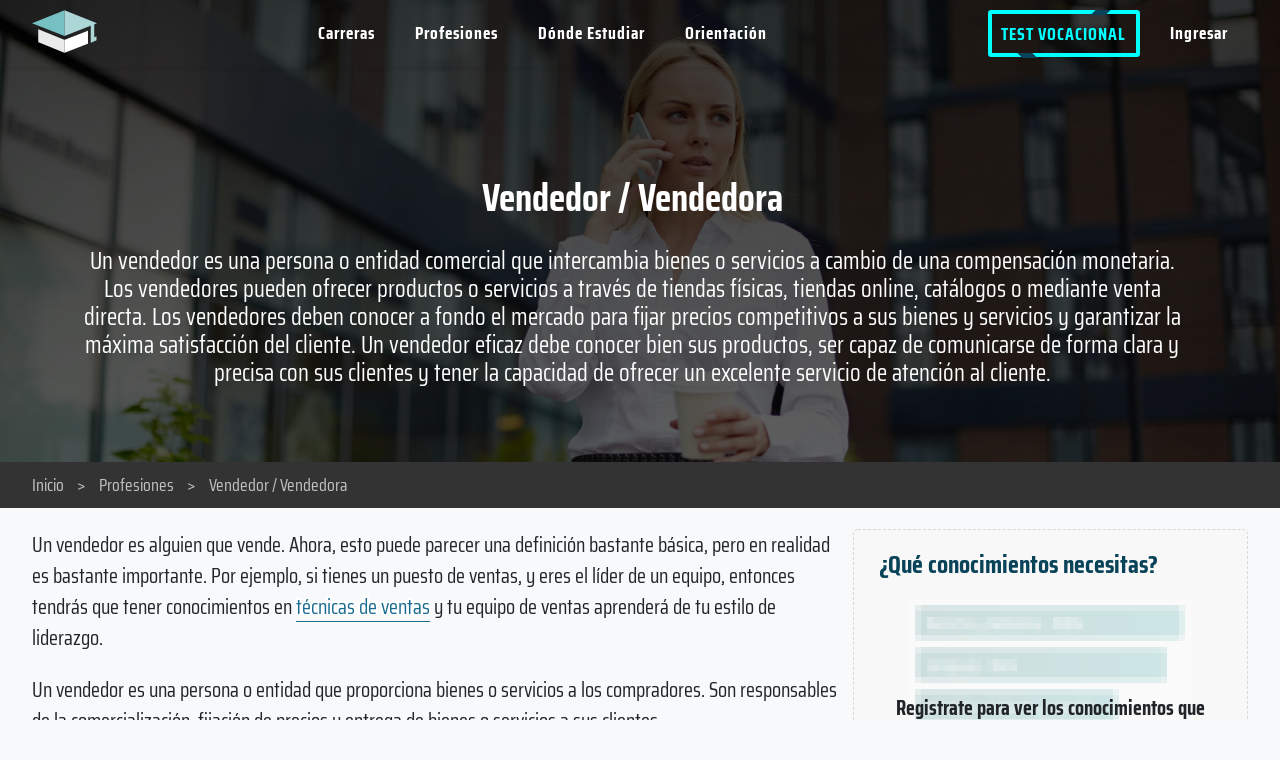

--- FILE ---
content_type: text/html; charset=utf-8
request_url: https://www.nosequeestudiar.net/profesiones/vendedor-vendedora/
body_size: 77526
content:
<!DOCTYPE html>
<html lang="es">
<head>
<title>Vendedor/Vendedora | No se que estudiar</title>
<meta http-equiv="content-type" content="text/html; charset=utf-8" >
<meta name="viewport" content="width=device-width, initial-scale=1" >
<meta name="description" content="Un vendedor es alguien que vende. Ahora, esto puede parecer una definici&oacute;n bastante b&aacute;sica, pero en realidad es bastante importante">
<meta property="og:description" content="Un vendedor es alguien que vende. Ahora, esto puede parecer una definici&oacute;n bastante b&aacute;sica, pero en realidad es bastante importante">
<meta property="og:image" content="https://www.nosequeestudiar.net/site/assets/files/55287/vendedor-vendedora_hr.jpg">
<meta property="og:site_name" content="No se que estudiar">
<meta property="og:title" content="Vendedor/Vendedora | No se que estudiar">
<meta property="og:type" content="website">
<meta property="og:url" content="https://www.nosequeestudiar.net/profesiones/vendedor-vendedora/">
<meta name="twitter:card" content="summary">
<meta name="twitter:site" content="@nsqestudiar">
<meta name="twitter:title" content="Vendedor/Vendedora | No se que estudiar">
<meta name="twitter:url" content="https://www.nosequeestudiar.net/profesiones/vendedor-vendedora/">
<meta name="twitter:description" content="Un vendedor es alguien que vende. Ahora, esto puede parecer una definici&oacute;n bastante b&aacute;sica, pero en realidad es bastante importante">
<meta name="twitter:image" content="https://www.nosequeestudiar.net/site/assets/files/55287/vendedor-vendedora_hr.jpg">
<meta name="HandheldFriendly" content="true">
<meta name="theme-color" content="#094359" >
<link rel="canonical" href="https://www.nosequeestudiar.net/profesiones/vendedor-vendedora/" />
<link rel='alternate' hreflang='es' href='https://www.nosequeestudiar.net/profesiones/vendedor-vendedora/' >
<link rel='alternate' hreflang='en' href='https://www.careerpersonalities.com/careers/vendedor-vendedora/' >
<link rel="apple-touch-icon" href="/apple-touch-icon.png" >
<link rel="icon" href="/icon-256.png" sizes="256x256" >
<link rel="icon" href="/icon-128.png" sizes="128x128" >
<link rel="icon" href="/icon-64.png" sizes="64x64" >
<link rel="manifest" href="/manifest.json" >

<script type="application/ld+json">
{
    "@context": "http://schema.org",
    "@type": "Article",
    "mainEntityOfPage": "https://www.nosequeestudiar.net/profesiones/vendedor-vendedora/",
    "headline": "Vendedor/Vendedora",
    "description": "Un vendedor es alguien que vende. Ahora, esto puede parecer una definici&amp;oacute;n bastante b&amp;aacute;sica, pero en realidad es bastante importante",
    "author": {
        "@type": "Organization",
        "name": "No se que estudiar",
        "url": "https://www.nosequeestudiar.net"
    },
    "publisher": {
        "@type": "Organization",
        "name": "No se que estudiar",
        "logo": {
            "@type": "ImageObject",
            "url": "https://www.nosequeestudiar.net/logo.png",
            "width": "169",
            "height": "143"
        }
    }
        ,
    "image": {
        "@type": "ImageObject",
        "url": "https://www.nosequeestudiar.net/site/assets/files/55287/vendedor-vendedora_hr.jpg",
        "width": "2880",
        "height": "1920"
        
    }
}
</script><link rel="preconnect" href="https://www.googletagmanager.com">
<link rel="dns-prefetch" href="https://www.googletagmanager.com">
<link rel="preconnect" href="https://www.google-analytics.com">
<link rel="dns-prefetch" href="https://www.google-analytics.com">

<!-- Google Tag Manager -->
<script>(function(w,d,s,l,i){w[l]=w[l]||[];w[l].push({'gtm.start':
new Date().getTime(),event:'gtm.js'});var f=d.getElementsByTagName(s)[0],
j=d.createElement(s),dl=l!='dataLayer'?'&l='+l:'';j.async=true;j.src=
'https://www.googletagmanager.com/gtm.js?id='+i+dl;f.parentNode.insertBefore(j,f);
})(window,document,'script','dataLayer','GTM-PTJ8X7Q');</script>
<!-- End Google Tag Manager -->

<link rel="preload" href="/site/templates/components/global/assets/fonts/saira-condensed/woff/SairaCondensed-Regular.woff2" as="font" type="font/woff2" crossorigin="anonymous">
<link rel="preload" href="/site/templates/components/global/assets/fonts/saira-condensed/woff/SairaCondensed-Bold.woff2" as="font" type="font/woff2" crossorigin="anonymous">

<script>
        var config = {"modals":{"large":"15,15,30,30,draggable=false,resizable=true,hide=250,show=100","medium":"50,49,100,100","small":"100,100,200,200","full":"0,0,0,0"},"debug":false,"tokenName":"TOKEN307919320X1769889073","paises":["Alemania","Argentina","Bolivia","Brasil","Chile","Colombia","Costa Rica","Ecuador","El Salvador","Espa\u00f1a","Guatemala","Honduras","M\u00e9xico","Nicaragua","Panam\u00e1","Paraguay","Per\u00fa","Rep\u00fablica Dominicana","Uruguay","Venezuela"],"tipo":["P\u00fablica","Privada"],"educacion":["T\u00edtulo Privado","T\u00edtulo Terciario","T\u00edtulo Universitario"],"categorias":["Agricultura","Arte","Ciencia","Econom\u00eda","Ingenier\u00eda","Legal","Negocios","Salud","Servicios","Sociales","Tecnolog\u00eda"],"desktopListNum":40,"mobileListNum":40,"carrerasListNum":40,"template":"profesion","currentUser":{"isMobile":false,"userLanguage":"default","userLanguageCode":"es","isLoggedin":false,"completeTest":0,"country":"Estados Unidos"},"urls":{"root":"\/","files":"\/site\/assets\/files\/","templates":"\/site\/templates\/","registro":"\/social-login\/","api":"\/nsqe-api\/","test":"\/test-orientacion-vocacional\/","reset":"\/reset\/","escritorio":"\/escritorio\/","search-not-found":"\/site\/templates\/components\/global\/assets\/images\/search-not-found.svg"},"language":{"error":"Ha ocurrido un error","test_opciones":["\u00a1Lo Odio!","No me gusta","Neutral","Me gusta","\u00a1Me Encanta!"],"test_3points":["Algo de acuerdo","Muy de acuerdo"],"test_yesno":["SI","NO"],"test_skip":"Omitir Pregunta","test_personalidad":"tipo de <br> personalidad","resetTestOrientacion_confirm":"Esto eliminara tus datos guardados, \u00bfEst\u00e1s seguro de que quieres continuar?","test_escritorio":"Ver Perfil","test_profile_values":["Realista","Espont\u00e1neo","Asertivo","Sociable","Imaginativo","Deliberado","Pasivo","Solitario"]}};	
</script>

<style>
@charset "UTF-8";
    @font-face{font-family:Saira;src:url(/site/templates/components/global/assets/fonts/saira-condensed/woff/SairaCondensed-Regular.woff2)format("woff2");font-weight:400;font-display:swap;}@font-face{font-family:Saira;src:url(/site/templates/components/global/assets/fonts/saira-condensed/woff/SairaCondensed-Bold.woff2)format("woff2");font-weight:700;font-display:swap;}@font-face{font-family:sans-serif;ascent-override:113.5%;descent-override:-40%;line-gap-override:10;advance-override:129;line-height:1.2;letter-spacing:-1px;font-kerning:normal;}
/*! normalize.css v8.0.1 | MIT License | github.com/necolas/normalize.css */html{line-height:1.15;-webkit-text-size-adjust:100%}body{margin:0}main{display:block}h1{font-size:2em;margin:.67em 0}hr{box-sizing:content-box;height:0;overflow:visible}pre{font-family:monospace,monospace;font-size:1em}a{background-color:transparent}abbr[title]{border-bottom:none;text-decoration:underline;text-decoration:underline dotted}b,strong{font-weight:bolder}code,kbd,samp{font-family:monospace,monospace;font-size:1em}small{font-size:80%}sub,sup{font-size:75%;line-height:0;position:relative;vertical-align:baseline}sub{bottom:-.25em}sup{top:-.5em}img{border-style:none}button,input,optgroup,select,textarea{font-family:inherit;font-size:100%;line-height:1.15;margin:0}button,input{overflow:visible}button,select{text-transform:none}[type=button],[type=reset],[type=submit],button{-webkit-appearance:button}[type=button]::-moz-focus-inner,[type=reset]::-moz-focus-inner,[type=submit]::-moz-focus-inner,button::-moz-focus-inner{border-style:none;padding:0}[type=button]:-moz-focusring,[type=reset]:-moz-focusring,[type=submit]:-moz-focusring,button:-moz-focusring{outline:1px dotted ButtonText}fieldset{padding:.35em .75em .625em}legend{box-sizing:border-box;color:inherit;display:table;max-width:100%;padding:0;white-space:normal}progress{vertical-align:baseline}textarea{overflow:auto}[type=checkbox],[type=radio]{box-sizing:border-box;padding:0}[type=number]::-webkit-inner-spin-button,[type=number]::-webkit-outer-spin-button{height:auto}[type=search]{-webkit-appearance:textfield;outline-offset:-2px}[type=search]::-webkit-search-decoration{-webkit-appearance:none}::-webkit-file-upload-button{-webkit-appearance:button;font:inherit}details{display:block}summary{display:list-item}template{display:none}[hidden]{display:none}.container,.container-fluid{margin-right:auto;margin-left:auto}.container-fluid{padding-right:2rem;padding-left:2rem}.row{box-sizing:border-box;display:-webkit-box;display:-ms-flexbox;display:flex;-webkit-box-flex:0;-ms-flex:0 1 auto;flex:0 1 auto;-webkit-box-orient:horizontal;-webkit-box-direction:normal;-ms-flex-direction:row;flex-direction:row;-ms-flex-wrap:wrap;flex-wrap:wrap;margin-right:-.5rem;margin-left:-.5rem}.row.no-g{margin-left:0;margin-right:0}.row.reverse{-webkit-box-orient:horizontal;-webkit-box-direction:reverse;-ms-flex-direction:row-reverse;flex-direction:row-reverse}.col.reverse{-webkit-box-orient:vertical;-webkit-box-direction:reverse;-ms-flex-direction:column-reverse;flex-direction:column-reverse}.col-xs,.col-xs-1,.col-xs-10,.col-xs-11,.col-xs-12,.col-xs-2,.col-xs-3,.col-xs-4,.col-xs-5,.col-xs-6,.col-xs-7,.col-xs-8,.col-xs-9,.col-xs-offset-0,.col-xs-offset-1,.col-xs-offset-10,.col-xs-offset-11,.col-xs-offset-12,.col-xs-offset-2,.col-xs-offset-3,.col-xs-offset-4,.col-xs-offset-5,.col-xs-offset-6,.col-xs-offset-7,.col-xs-offset-8,.col-xs-offset-9{box-sizing:border-box;-webkit-box-flex:0;-ms-flex:0 0 auto;flex:0 0 auto;padding-right:.5rem;padding-left:.5rem}.col-xs{-webkit-box-flex:1;-ms-flex-positive:1;flex-grow:1;-ms-flex-preferred-size:0;flex-basis:0;max-width:100%}.col-xs-1{-ms-flex-preferred-size:8.33333333%;flex-basis:8.33333333%;max-width:8.33333333%}.col-xs-2{-ms-flex-preferred-size:16.66666667%;flex-basis:16.66666667%;max-width:16.66666667%}.col-xs-3{-ms-flex-preferred-size:25%;flex-basis:25%;max-width:25%}.col-xs-4{-ms-flex-preferred-size:33.33333333%;flex-basis:33.33333333%;max-width:33.33333333%}.col-xs-5{-ms-flex-preferred-size:41.66666667%;flex-basis:41.66666667%;max-width:41.66666667%}.col-xs-6{-ms-flex-preferred-size:50%;flex-basis:50%;max-width:50%}.col-xs-7{-ms-flex-preferred-size:58.33333333%;flex-basis:58.33333333%;max-width:58.33333333%}.col-xs-8{-ms-flex-preferred-size:66.66666667%;flex-basis:66.66666667%;max-width:66.66666667%}.col-xs-9{-ms-flex-preferred-size:75%;flex-basis:75%;max-width:75%}.col-xs-10{-ms-flex-preferred-size:83.33333333%;flex-basis:83.33333333%;max-width:83.33333333%}.col-xs-11{-ms-flex-preferred-size:91.66666667%;flex-basis:91.66666667%;max-width:91.66666667%}.col-xs-12{-ms-flex-preferred-size:100%;flex-basis:100%;max-width:100%}.col-xs-offset-0{margin-left:0}.col-xs-offset-1{margin-left:8.33333333%}.col-xs-offset-2{margin-left:16.66666667%}.col-xs-offset-3{margin-left:25%}.col-xs-offset-4{margin-left:33.33333333%}.col-xs-offset-5{margin-left:41.66666667%}.col-xs-offset-6{margin-left:50%}.col-xs-offset-7{margin-left:58.33333333%}.col-xs-offset-8{margin-left:66.66666667%}.col-xs-offset-9{margin-left:75%}.col-xs-offset-10{margin-left:83.33333333%}.col-xs-offset-11{margin-left:91.66666667%}.start-xs{-webkit-box-pack:start;-ms-flex-pack:start;justify-content:flex-start;text-align:start}.center-xs{-webkit-box-pack:center;-ms-flex-pack:center;justify-content:center;text-align:center}.end-xs{-webkit-box-pack:end;-ms-flex-pack:end;justify-content:flex-end;text-align:end}.top-xs{-webkit-box-align:start;-ms-flex-align:start;align-items:flex-start}.middle-xs{-webkit-box-align:center;-ms-flex-align:center;align-items:center}.bottom-xs{-webkit-box-align:end;-ms-flex-align:end;align-items:flex-end}.around-xs{-ms-flex-pack:distribute;justify-content:space-around}.between-xs{-webkit-box-pack:justify;-ms-flex-pack:justify;justify-content:space-between}.first-xs{-webkit-box-ordinal-group:0;-ms-flex-order:-1;order:-1}.last-xs{-webkit-box-ordinal-group:2;-ms-flex-order:1;order:1}@media only screen and (min-width:48em){.container{width:49rem}.col-sm,.col-sm-1,.col-sm-10,.col-sm-11,.col-sm-12,.col-sm-2,.col-sm-3,.col-sm-4,.col-sm-5,.col-sm-6,.col-sm-7,.col-sm-8,.col-sm-9,.col-sm-offset-0,.col-sm-offset-1,.col-sm-offset-10,.col-sm-offset-11,.col-sm-offset-12,.col-sm-offset-2,.col-sm-offset-3,.col-sm-offset-4,.col-sm-offset-5,.col-sm-offset-6,.col-sm-offset-7,.col-sm-offset-8,.col-sm-offset-9{box-sizing:border-box;-webkit-box-flex:0;-ms-flex:0 0 auto;flex:0 0 auto;padding-right:.5rem;padding-left:.5rem}.col-sm{-webkit-box-flex:1;-ms-flex-positive:1;flex-grow:1;-ms-flex-preferred-size:0;flex-basis:0;max-width:100%}.col-sm-1{-ms-flex-preferred-size:8.33333333%;flex-basis:8.33333333%;max-width:8.33333333%}.col-sm-2{-ms-flex-preferred-size:16.66666667%;flex-basis:16.66666667%;max-width:16.66666667%}.col-sm-3{-ms-flex-preferred-size:25%;flex-basis:25%;max-width:25%}.col-sm-4{-ms-flex-preferred-size:33.33333333%;flex-basis:33.33333333%;max-width:33.33333333%}.col-sm-5{-ms-flex-preferred-size:41.66666667%;flex-basis:41.66666667%;max-width:41.66666667%}.col-sm-6{-ms-flex-preferred-size:50%;flex-basis:50%;max-width:50%}.col-sm-7{-ms-flex-preferred-size:58.33333333%;flex-basis:58.33333333%;max-width:58.33333333%}.col-sm-8{-ms-flex-preferred-size:66.66666667%;flex-basis:66.66666667%;max-width:66.66666667%}.col-sm-9{-ms-flex-preferred-size:75%;flex-basis:75%;max-width:75%}.col-sm-10{-ms-flex-preferred-size:83.33333333%;flex-basis:83.33333333%;max-width:83.33333333%}.col-sm-11{-ms-flex-preferred-size:91.66666667%;flex-basis:91.66666667%;max-width:91.66666667%}.col-sm-12{-ms-flex-preferred-size:100%;flex-basis:100%;max-width:100%}.col-sm-offset-0{margin-left:0}.col-sm-offset-1{margin-left:8.33333333%}.col-sm-offset-2{margin-left:16.66666667%}.col-sm-offset-3{margin-left:25%}.col-sm-offset-4{margin-left:33.33333333%}.col-sm-offset-5{margin-left:41.66666667%}.col-sm-offset-6{margin-left:50%}.col-sm-offset-7{margin-left:58.33333333%}.col-sm-offset-8{margin-left:66.66666667%}.col-sm-offset-9{margin-left:75%}.col-sm-offset-10{margin-left:83.33333333%}.col-sm-offset-11{margin-left:91.66666667%}.start-sm{-webkit-box-pack:start;-ms-flex-pack:start;justify-content:flex-start;text-align:start}.center-sm{-webkit-box-pack:center;-ms-flex-pack:center;justify-content:center;text-align:center}.end-sm{-webkit-box-pack:end;-ms-flex-pack:end;justify-content:flex-end;text-align:end}.top-sm{-webkit-box-align:start;-ms-flex-align:start;align-items:flex-start}.middle-sm{-webkit-box-align:center;-ms-flex-align:center;align-items:center}.bottom-sm{-webkit-box-align:end;-ms-flex-align:end;align-items:flex-end}.around-sm{-ms-flex-pack:distribute;justify-content:space-around}.between-sm{-webkit-box-pack:justify;-ms-flex-pack:justify;justify-content:space-between}.first-sm{-webkit-box-ordinal-group:0;-ms-flex-order:-1;order:-1}.last-sm{-webkit-box-ordinal-group:2;-ms-flex-order:1;order:1}}@media only screen and (min-width:64em){.container{width:65rem}.col-md,.col-md-1,.col-md-10,.col-md-11,.col-md-12,.col-md-2,.col-md-3,.col-md-4,.col-md-5,.col-md-6,.col-md-7,.col-md-8,.col-md-9,.col-md-offset-0,.col-md-offset-1,.col-md-offset-10,.col-md-offset-11,.col-md-offset-12,.col-md-offset-2,.col-md-offset-3,.col-md-offset-4,.col-md-offset-5,.col-md-offset-6,.col-md-offset-7,.col-md-offset-8,.col-md-offset-9{box-sizing:border-box;-webkit-box-flex:0;-ms-flex:0 0 auto;flex:0 0 auto;padding-right:.5rem;padding-left:.5rem}.col-md{-webkit-box-flex:1;-ms-flex-positive:1;flex-grow:1;-ms-flex-preferred-size:0;flex-basis:0;max-width:100%}.col-md-1{-ms-flex-preferred-size:8.33333333%;flex-basis:8.33333333%;max-width:8.33333333%}.col-md-2{-ms-flex-preferred-size:16.66666667%;flex-basis:16.66666667%;max-width:16.66666667%}.col-md-3{-ms-flex-preferred-size:25%;flex-basis:25%;max-width:25%}.col-md-4{-ms-flex-preferred-size:33.33333333%;flex-basis:33.33333333%;max-width:33.33333333%}.col-md-5{-ms-flex-preferred-size:41.66666667%;flex-basis:41.66666667%;max-width:41.66666667%}.col-md-6{-ms-flex-preferred-size:50%;flex-basis:50%;max-width:50%}.col-md-7{-ms-flex-preferred-size:58.33333333%;flex-basis:58.33333333%;max-width:58.33333333%}.col-md-8{-ms-flex-preferred-size:66.66666667%;flex-basis:66.66666667%;max-width:66.66666667%}.col-md-9{-ms-flex-preferred-size:75%;flex-basis:75%;max-width:75%}.col-md-10{-ms-flex-preferred-size:83.33333333%;flex-basis:83.33333333%;max-width:83.33333333%}.col-md-11{-ms-flex-preferred-size:91.66666667%;flex-basis:91.66666667%;max-width:91.66666667%}.col-md-12{-ms-flex-preferred-size:100%;flex-basis:100%;max-width:100%}.col-md-offset-0{margin-left:0}.col-md-offset-1{margin-left:8.33333333%}.col-md-offset-2{margin-left:16.66666667%}.col-md-offset-3{margin-left:25%}.col-md-offset-4{margin-left:33.33333333%}.col-md-offset-5{margin-left:41.66666667%}.col-md-offset-6{margin-left:50%}.col-md-offset-7{margin-left:58.33333333%}.col-md-offset-8{margin-left:66.66666667%}.col-md-offset-9{margin-left:75%}.col-md-offset-10{margin-left:83.33333333%}.col-md-offset-11{margin-left:91.66666667%}.start-md{-webkit-box-pack:start;-ms-flex-pack:start;justify-content:flex-start;text-align:start}.center-md{-webkit-box-pack:center;-ms-flex-pack:center;justify-content:center;text-align:center}.end-md{-webkit-box-pack:end;-ms-flex-pack:end;justify-content:flex-end;text-align:end}.top-md{-webkit-box-align:start;-ms-flex-align:start;align-items:flex-start}.middle-md{-webkit-box-align:center;-ms-flex-align:center;align-items:center}.bottom-md{-webkit-box-align:end;-ms-flex-align:end;align-items:flex-end}.around-md{-ms-flex-pack:distribute;justify-content:space-around}.between-md{-webkit-box-pack:justify;-ms-flex-pack:justify;justify-content:space-between}.first-md{-webkit-box-ordinal-group:0;-ms-flex-order:-1;order:-1}.last-md{-webkit-box-ordinal-group:2;-ms-flex-order:1;order:1}}@media only screen and (min-width:75em){.container{width:76rem}.col-lg,.col-lg-1,.col-lg-10,.col-lg-11,.col-lg-12,.col-lg-2,.col-lg-3,.col-lg-4,.col-lg-5,.col-lg-6,.col-lg-7,.col-lg-8,.col-lg-9,.col-lg-offset-0,.col-lg-offset-1,.col-lg-offset-10,.col-lg-offset-11,.col-lg-offset-12,.col-lg-offset-2,.col-lg-offset-3,.col-lg-offset-4,.col-lg-offset-5,.col-lg-offset-6,.col-lg-offset-7,.col-lg-offset-8,.col-lg-offset-9{box-sizing:border-box;-webkit-box-flex:0;-ms-flex:0 0 auto;flex:0 0 auto;padding-right:.5rem;padding-left:.5rem}.col-lg{-webkit-box-flex:1;-ms-flex-positive:1;flex-grow:1;-ms-flex-preferred-size:0;flex-basis:0;max-width:100%}.col-lg-1{-ms-flex-preferred-size:8.33333333%;flex-basis:8.33333333%;max-width:8.33333333%}.col-lg-2{-ms-flex-preferred-size:16.66666667%;flex-basis:16.66666667%;max-width:16.66666667%}.col-lg-3{-ms-flex-preferred-size:25%;flex-basis:25%;max-width:25%}.col-lg-4{-ms-flex-preferred-size:33.33333333%;flex-basis:33.33333333%;max-width:33.33333333%}.col-lg-5{-ms-flex-preferred-size:41.66666667%;flex-basis:41.66666667%;max-width:41.66666667%}.col-lg-6{-ms-flex-preferred-size:50%;flex-basis:50%;max-width:50%}.col-lg-7{-ms-flex-preferred-size:58.33333333%;flex-basis:58.33333333%;max-width:58.33333333%}.col-lg-8{-ms-flex-preferred-size:66.66666667%;flex-basis:66.66666667%;max-width:66.66666667%}.col-lg-9{-ms-flex-preferred-size:75%;flex-basis:75%;max-width:75%}.col-lg-10{-ms-flex-preferred-size:83.33333333%;flex-basis:83.33333333%;max-width:83.33333333%}.col-lg-11{-ms-flex-preferred-size:91.66666667%;flex-basis:91.66666667%;max-width:91.66666667%}.col-lg-12{-ms-flex-preferred-size:100%;flex-basis:100%;max-width:100%}.col-lg-offset-0{margin-left:0}.col-lg-offset-1{margin-left:8.33333333%}.col-lg-offset-2{margin-left:16.66666667%}.col-lg-offset-3{margin-left:25%}.col-lg-offset-4{margin-left:33.33333333%}.col-lg-offset-5{margin-left:41.66666667%}.col-lg-offset-6{margin-left:50%}.col-lg-offset-7{margin-left:58.33333333%}.col-lg-offset-8{margin-left:66.66666667%}.col-lg-offset-9{margin-left:75%}.col-lg-offset-10{margin-left:83.33333333%}.col-lg-offset-11{margin-left:91.66666667%}.start-lg{-webkit-box-pack:start;-ms-flex-pack:start;justify-content:flex-start;text-align:start}.center-lg{-webkit-box-pack:center;-ms-flex-pack:center;justify-content:center;text-align:center}.end-lg{-webkit-box-pack:end;-ms-flex-pack:end;justify-content:flex-end;text-align:end}.top-lg{-webkit-box-align:start;-ms-flex-align:start;align-items:flex-start}.middle-lg{-webkit-box-align:center;-ms-flex-align:center;align-items:center}.bottom-lg{-webkit-box-align:end;-ms-flex-align:end;align-items:flex-end}.around-lg{-ms-flex-pack:distribute;justify-content:space-around}.between-lg{-webkit-box-pack:justify;-ms-flex-pack:justify;justify-content:space-between}.first-lg{-webkit-box-ordinal-group:0;-ms-flex-order:-1;order:-1}.last-lg{-webkit-box-ordinal-group:2;-ms-flex-order:1;order:1}}@media only screen and (min-width:85em){.container{width:86rem}.col-lg,.col-lg-1,.col-lg-10,.col-lg-11,.col-lg-12,.col-lg-2,.col-lg-3,.col-lg-4,.col-lg-5,.col-lg-6,.col-lg-7,.col-lg-8,.col-lg-9,.col-lg-offset-0,.col-lg-offset-1,.col-lg-offset-10,.col-lg-offset-11,.col-lg-offset-12,.col-lg-offset-2,.col-lg-offset-3,.col-lg-offset-4,.col-lg-offset-5,.col-lg-offset-6,.col-lg-offset-7,.col-lg-offset-8,.col-lg-offset-9{box-sizing:border-box;-webkit-box-flex:0;-ms-flex:0 0 auto;flex:0 0 auto;padding-right:.5rem;padding-left:.5rem}.col-lg{-webkit-box-flex:1;-ms-flex-positive:1;flex-grow:1;-ms-flex-preferred-size:0;flex-basis:0;max-width:100%}.col-lg-1{-ms-flex-preferred-size:8.33333333%;flex-basis:8.33333333%;max-width:8.33333333%}.col-lg-2{-ms-flex-preferred-size:16.66666667%;flex-basis:16.66666667%;max-width:16.66666667%}.col-lg-3{-ms-flex-preferred-size:25%;flex-basis:25%;max-width:25%}.col-lg-4{-ms-flex-preferred-size:33.33333333%;flex-basis:33.33333333%;max-width:33.33333333%}.col-lg-5{-ms-flex-preferred-size:41.66666667%;flex-basis:41.66666667%;max-width:41.66666667%}.col-lg-6{-ms-flex-preferred-size:50%;flex-basis:50%;max-width:50%}.col-lg-7{-ms-flex-preferred-size:58.33333333%;flex-basis:58.33333333%;max-width:58.33333333%}.col-lg-8{-ms-flex-preferred-size:66.66666667%;flex-basis:66.66666667%;max-width:66.66666667%}.col-lg-9{-ms-flex-preferred-size:75%;flex-basis:75%;max-width:75%}.col-lg-10{-ms-flex-preferred-size:83.33333333%;flex-basis:83.33333333%;max-width:83.33333333%}.col-lg-11{-ms-flex-preferred-size:91.66666667%;flex-basis:91.66666667%;max-width:91.66666667%}.col-lg-12{-ms-flex-preferred-size:100%;flex-basis:100%;max-width:100%}.col-lg-offset-0{margin-left:0}.col-lg-offset-1{margin-left:8.33333333%}.col-lg-offset-2{margin-left:16.66666667%}.col-lg-offset-3{margin-left:25%}.col-lg-offset-4{margin-left:33.33333333%}.col-lg-offset-5{margin-left:41.66666667%}.col-lg-offset-6{margin-left:50%}.col-lg-offset-7{margin-left:58.33333333%}.col-lg-offset-8{margin-left:66.66666667%}.col-lg-offset-9{margin-left:75%}.col-lg-offset-10{margin-left:83.33333333%}.col-lg-offset-11{margin-left:91.66666667%}.start-lg{-webkit-box-pack:start;-ms-flex-pack:start;justify-content:flex-start;text-align:start}.center-lg{-webkit-box-pack:center;-ms-flex-pack:center;justify-content:center;text-align:center}.end-lg{-webkit-box-pack:end;-ms-flex-pack:end;justify-content:flex-end;text-align:end}.top-lg{-webkit-box-align:start;-ms-flex-align:start;align-items:flex-start}.middle-lg{-webkit-box-align:center;-ms-flex-align:center;align-items:center}.bottom-lg{-webkit-box-align:end;-ms-flex-align:end;align-items:flex-end}.around-lg{-ms-flex-pack:distribute;justify-content:space-around}.between-lg{-webkit-box-pack:justify;-ms-flex-pack:justify;justify-content:space-between}.first-lg{-webkit-box-ordinal-group:0;-ms-flex-order:-1;order:-1}.last-lg{-webkit-box-ordinal-group:2;-ms-flex-order:1;order:1}}.transitions{-moz-transition:all .5s ease;-ms-transition:all .5s ease;-o-transition:all .5s ease;-webkit-transition:all .5s ease;transition:all .5s ease}html{box-sizing:border-box;-webkit-text-size-adjust:100%;-ms-text-size-adjust:100%;-ms-overflow-style:scrollbar;-webkit-tap-highlight-color:transparent;scroll-behavior:smooth}*,::after,::before{box-sizing:inherit}@-ms-viewport{width:device-width}article,aside,dialog,figcaption,figure,footer,header,hgroup,main,nav,section{display:block}body{font-family:Saira,sans-serif;margin:0;font-size:1.1rem;font-weight:400;line-height:1.5;color:#212529;background-color:#fff}.layout{display:flex;min-height:100vh;flex-direction:column}.page{z-index:0;background:#fff;min-height:100vh}.wrap{box-sizing:border-box;max-width:1200px;margin:0 auto}.flex{display:flex}.skip-link{position:absolute;top:-60px;left:0;background:#212529;color:white;padding:8px;z-index:100}.skip-link:focus{top:0}#maincontent{padding-top:66px}@media only screen and (max-width: 48em){#maincontent{padding-top:57px}}#maincontent a{text-decoration:none}#maincontent .pnlm-container{min-height:300px}.hidden{display:none !important}@media only screen and (max-width: 48em){.hidden-xs{display:none !important}}@media only screen and (min-width: 64em){.hidden-sm{display:none !important}}.visible-lg,.visible-md,.visible-sm,.visible-xs{display:none !important}@media only screen and (max-width: 48em){.visible-xs{display:block !important}.visible-sm{display:none !important}}@media only screen and (min-width: 48em) and (max-width: 64em){.visible-sm{display:block !important}.visible-xs{display:none !important}}@media only screen and (min-width: 64em) and (max-width: 75em){.visible-md{display:block !important}.visible-sm{display:none !important}}@media only screen and (min-width: 75em){.visible-lg{display:block !important}.visible-md{display:none !important}}a{transition:all .2s ease}.ax-hidden{position:absolute;height:1px;width:1px;clip:rect(1px, 1px, 1px, 1px);border:0;overflow:hidden}.no-mg{margin:0px;margin-left:0px;margin-right:0px}[data-tooltip],.tooltip{position:relative;cursor:pointer}[data-tooltip]:before,[data-tooltip]:after,.tooltip:before,.tooltip:after{position:absolute;visibility:hidden;-ms-filter:"progid:DXImageTransform.Microsoft.Alpha(Opacity=0)";filter:progid:DXImageTransform.Microsoft.Alpha(Opacity=0);opacity:0;-webkit-transition:opacity 0.2s ease-in-out,visibility 0.2s ease-in-out,-webkit-transform 0.2s cubic-bezier(0.71, 1.7, 0.77, 1.24);-moz-transition:opacity 0.2s ease-in-out,visibility 0.2s ease-in-out,-moz-transform 0.2s cubic-bezier(0.71, 1.7, 0.77, 1.24);transition:opacity 0.2s ease-in-out,visibility 0.2s ease-in-out,transform 0.2s cubic-bezier(0.71, 1.7, 0.77, 1.24);-webkit-transform:translate3d(0, 0, 0);-moz-transform:translate3d(0, 0, 0);transform:translate3d(0, 0, 0);pointer-events:none;text-transform:uppercase}[data-tooltip]:hover:before,[data-tooltip]:hover:after,[data-tooltip]:focus:before,[data-tooltip]:focus:after,.tooltip:hover:before,.tooltip:hover:after{visibility:visible;-ms-filter:"progid:DXImageTransform.Microsoft.Alpha(Opacity=100)";filter:progid:DXImageTransform.Microsoft.Alpha(Opacity=100);opacity:1}.tooltip:before,[data-tooltip]:before{z-index:1001;border:6px solid transparent;background:transparent;content:""}.tooltip:after,[data-tooltip]:after{z-index:1000;padding:8px;width:250px;background-color:#000;background-color:rgba(51,51,51,0.9);color:#fff;content:attr(data-tooltip);font-size:16px;line-height:1.2;text-align:center;white-space:break-spaces}[data-tooltip]:before,[data-tooltip]:after,.tooltip:before,.tooltip:after,.tooltip-top:before,.tooltip-top:after{bottom:100%;left:50%}[data-tooltip]:before,.tooltip:before,.tooltip-top:before{margin-left:-6px;margin-bottom:-12px;border-top-color:#000;border-top-color:rgba(51,51,51,0.9)}[data-tooltip]:after,.tooltip:after,.tooltip-top:after{margin-left:-80px}[data-tooltip]:hover:before,[data-tooltip]:hover:after,[data-tooltip]:focus:before,[data-tooltip]:focus:after,.tooltip:hover:before,.tooltip:hover:after,.tooltip:focus:before,.tooltip:focus:after,.tooltip-top:hover:before,.tooltip-top:hover:after,.tooltip-top:focus:before,.tooltip-top:focus:after{-webkit-transform:translateY(-12px);-moz-transform:translateY(-12px);transform:translateY(-12px)}.tooltip-left:before,.tooltip-left:after{right:100%;bottom:50%;left:auto}@media only screen and (max-width: 48em){.tooltip-left:before,.tooltip-left:after{bottom:100%;left:5%}}[data-tooltip]:after,.tooltip:after,.tooltip-left:after{margin-left:-80px}.tooltip-left:before{margin-left:0;margin-right:-12px;margin-bottom:0;border-top-color:transparent;border-left-color:#000;border-left-color:rgba(51,51,51,0.9)}.tooltip-left:hover:before,.tooltip-left:hover:after,.tooltip-left:focus:before,.tooltip-left:focus:after{-webkit-transform:translateX(-12px);-moz-transform:translateX(-12px);transform:translateX(-12px)}.tooltip-bottom:before,.tooltip-bottom:after{top:100%;bottom:auto;left:50%}.tooltip-bottom:before{margin-top:-12px;margin-bottom:0;border-top-color:transparent;border-bottom-color:#000;border-bottom-color:rgba(51,51,51,0.9)}.tooltip-bottom:hover:before,.tooltip-bottom:hover:after,.tooltip-bottom:focus:before,.tooltip-bottom:focus:after{-webkit-transform:translateY(12px);-moz-transform:translateY(12px);transform:translateY(12px)}.tooltip-right:before,.tooltip-right:after{bottom:50%;left:100%}.tooltip-right:before{margin-bottom:0;margin-left:-12px;border-top-color:transparent;border-right-color:#000;border-right-color:rgba(51,51,51,0.9)}.tooltip-right:hover:before,.tooltip-right:hover:after,.tooltip-right:focus:before,.tooltip-right:focus:after{-webkit-transform:translateX(12px);-moz-transform:translateX(12px);transform:translateX(12px)}.tooltip-left:before,.tooltip-right:before{top:3px}.tooltip-left:after,.tooltip-right:after{margin-left:0;margin-bottom:-16px}#nsqe-notifications{position:fixed;bottom:0px;left:21px;z-index:10001}#nsqe-notifications .alert{font-size:1.2em;font-weight:bold;display:flex;padding:1em;margin-bottom:20px;border:1px solid #eed3d7;border-radius:4px;float:right;clear:right;background-color:white;-webkit-animation:fadein 0.2s;-moz-animation:fadein 0.2s;-ms-animation:fadein 0.2s;-o-animation:fadein 0.2s;animation:fadein 0.2s}#nsqe-notifications .alert:before{content:"";width:20px;height:20px;background-image:url("data:image/svg+xml,%3Csvg xmlns='http://www.w3.org/2000/svg' viewBox='0 0 24 24'%3E%3Cpath d='M20 10h2a10 10 0 0 0-4.443-8.311l-1.114 1.662A8 8 0 0 1 20 10ZM7.557 3.351 6.443 1.689A10 10 0 0 0 2 10h2a8 8 0 0 1 3.557-6.649Z'/%3E%3Cpath d='M19 13.877V10a7 7 0 0 0-6-6.92V2h-2v1.08A7 7 0 0 0 5 10v3.877L4.219 17H3v2h5.142a3.981 3.981 0 0 0 7.716 0H21v-2h-1.219Zm-12.03.366L7 10a5 5 0 0 1 10 0v4l.728 3H6.281ZM12 20a1.993 1.993 0 0 1-1.722-1h3.444A1.993 1.993 0 0 1 12 20Z'/%3E%3C/svg%3E");display:block;margin:7px 10px 0px 0px;background-repeat:no-repeat}#nsqe-notifications .alert a{color:#094359;font-weight:bold}#nsqe-notifications .alert.fadeout{-webkit-animation:fadeout 0.2s;-moz-animation:fadeout 0.2s;-ms-animation:fadeout 0.2s;-o-animation:fadeout 0.2s;animation:fadeout 0.2s}#nsqe-notifications .alert .undo{font-weight:normal;text-decoration:underline;cursor:pointer}#nsqe-notifications .alert.alert-red{color:white;background-color:#DA4453}#nsqe-notifications .alert.alert-red a{color:white;font-weight:bold}#nsqe-notifications .alert.alert-green{color:white;background-color:#37BC9B}#nsqe-notifications .alert.alert-green a{color:white;font-weight:bold}#nsqe-notifications .alert.alert-blue{color:white;background-color:#4A89DC}#nsqe-notifications .alert.alert-blue a{color:white;font-weight:bold}#nsqe-notifications .alert.alert-yellow{color:white;background-color:#F6BB42}#nsqe-notifications .alert.alert-yellow a{color:white;font-weight:bold}#nsqe-notifications .alert.alert-orange{color:white;background-color:#E9573F}#nsqe-notifications .alert.alert-orange a{color:white;font-weight:bold}.slim_modal{position:fixed;width:100%;height:100%;top:0;left:0;-webkit-box-align:center;-ms-flex-align:center;-webkit-align-items:center;-moz-align-items:center;align-items:center;-webkit-box-pack:center;-ms-flex-pack:center;-webkit-justify-content:center;-moz-justify-content:center;justify-content:center;background:rgba(0,0,0,0.85);z-index:10000;display:none;font-size:1em;-webkit-transition:background .5s ease .06s;-moz-transition:background .5s ease .06s;-ms-transition:background .5s ease .06s;-o-transition:background .5s ease .06s;transition:background .5s ease .06s}.slim_modal.none{background:rgba(10,10,10,0)}.slim_modal .close{position:absolute;right:8px;top:8px;width:32px;height:32px;opacity:0.7;z-index:2}.slim_modal .close:hover{opacity:1}.slim_modal .close:before,.slim_modal .close:after{position:absolute;left:15px;content:' ';height:33px;width:2px;background-color:#fff}.slim_modal .close:before{transform:rotate(45deg)}.slim_modal .close:after{transform:rotate(-45deg)}.slim_modal .sm_content{background:#f5f5f5;text-align:center;max-width:800px}@media only screen and (min-width: 320px){.slim_modal .sm_content{padding:0px;width:100%;height:100%;border-radius:0px;-webkit-border-radius:0px;-moz-border-radius:0px;-ms-border-radius:0px;-o-border-radius:0px}}@media only screen and (min-width: 48em){.slim_modal .sm_content{padding:0px;width:100%;height:100%;border-radius:0px;-webkit-border-radius:0px;-moz-border-radius:0px;-ms-border-radius:0px;-o-border-radius:0px}}@media only screen and (min-width: 64em){.slim_modal .sm_content{padding:15px;width:80%;max-height:90%;height:auto;border-radius:4px;-webkit-border-radius:4px;-moz-border-radius:4px;-ms-border-radius:4px;-o-border-radius:4px}}@media only screen and (min-width: 75em){.slim_modal .sm_content{padding:15px;width:80%;max-height:90%;height:auto;border-radius:4px;-webkit-border-radius:4px;-moz-border-radius:4px;-ms-border-radius:4px;-o-border-radius:4px}}@media only screen and (min-width: 85em){.slim_modal .sm_content{padding:15px;width:80%;max-height:90%;height:auto;border-radius:4px;-webkit-border-radius:4px;-moz-border-radius:4px;-ms-border-radius:4px;-o-border-radius:4px}}.slim_modal .sm_content .sm_content_inner_wrap{position:relative;margin:0 auto;height:100%;background:#ffffff;-webkit-box-shadow:0px 0px 1px 0 rgba(30,30,30,0.5);-moz-box-shadow:0px 0px 1px 0 rgba(30,30,30,0.5);box-shadow:0px 0px 1px 0 rgba(30,30,30,0.5);z-index:2}@media only screen and (min-width: 320px){.slim_modal .sm_content .sm_content_inner_wrap{border-radius:0px;-webkit-border-radius:0px;-moz-border-radius:0px;-ms-border-radius:0px;-o-border-radius:0px}}@media only screen and (min-width: 48em){.slim_modal .sm_content .sm_content_inner_wrap{border-radius:0px;-webkit-border-radius:0px;-moz-border-radius:0px;-ms-border-radius:0px;-o-border-radius:0px}}@media only screen and (min-width: 64em){.slim_modal .sm_content .sm_content_inner_wrap{border-radius:4px;-webkit-border-radius:4px;-moz-border-radius:4px;-ms-border-radius:4px;-o-border-radius:4px}}@media only screen and (min-width: 75em){.slim_modal .sm_content .sm_content_inner_wrap{border-radius:4px;-webkit-border-radius:4px;-moz-border-radius:4px;-ms-border-radius:4px;-o-border-radius:4px}}@media only screen and (min-width: 85em){.slim_modal .sm_content .sm_content_inner_wrap{border-radius:4px;-webkit-border-radius:4px;-moz-border-radius:4px;-ms-border-radius:4px;-o-border-radius:4px}}.slim_modal .sm_content .sm_content_inner_wrap .sm_close_button{padding:10px;width:auto;display:block;background:#efefef}.slim_modal .sm_content .sm_content_inner_wrap .sm_area_top,.slim_modal .sm_content .sm_content_inner_wrap .sm_area_bottom,.slim_modal .sm_content .sm_content_inner_wrap .sm_area_all{padding:4em}.slim_modal .sm_content .sm_content_inner_wrap .sm_area_top h3 span,.slim_modal .sm_content .sm_content_inner_wrap .sm_area_bottom h3 span,.slim_modal .sm_content .sm_content_inner_wrap .sm_area_all h3 span{display:block;font-size:.7em}.slim_modal .sm_content .sm_content_inner_wrap .sm_area_top{background:rgba(30,30,30,0.02)}.slim_modal .sm_content .sm_content_inner_wrap .sm_area_bottom{background:#fff}.slim_modal .sm_content .sm_icon_menu{opacity:1;box-sizing:border-box;position:absolute;top:40px;background:#f5f5f5;-webkit-transition:all .3s ease 0s;-moz-transition:all .3s ease 0s;-ms-transition:all .3s ease 0s;-o-transition:all .3s ease 0s;transition:all .3s ease 0s}.slim_modal .sm_content .sm_icon_menu ul{list-style-type:none;padding:0;margin:0 auto}.slim_modal .sm_content .sm_icon_menu ul li{font-size:1.1em;height:3em;line-height:3em;background:#e6e6e6;padding:0px 8px 0px 8px;margin-bottom:1px;color:rgba(30,30,30,0.4);-webkit-transition:all .5s ease 0s;-moz-transition:all .5s ease 0s;-ms-transition:all .5s ease 0s;-o-transition:all .5s ease 0s;transition:all .5s ease 0s}.slim_modal .sm_content .sm_icon_menu ul li.sm_close{background:#ffffff}.slim_modal .sm_content .sm_icon_menu ul li:nth-child(2){margin-top:10px}.slim_modal .sm_content .sm_icon_menu ul li:hover{background:#ffffff;color:rgba(30,30,30,0.7)}.slim_modal .sm_content .sm_icon_menu ul li:last-child{border:none}.slim_modal .sm_content .sm_icon_menu.is_right{right:0px;border-radius:0px 4px 4px 0px;-webkit-border-radius:0px 4px 4px 0px;-moz-border-radius:0px 4px 4px 0px;-ms-border-radius:0px 4px 4px 0px;-o-border-radius:0px 4px 4px 0px}@media only screen and (min-width: 320px){.slim_modal .sm_content .sm_icon_menu.is_right{top:70px;right:0px;z-index:9;-webkit-box-shadow:0px 0px 0px 0px rgba(30,30,30,0);-moz-box-shadow:0px 0px 0px 0px rgba(30,30,30,0);box-shadow:0px 0px 0px 0px rgba(30,30,30,0);padding:1px;border:none}}@media only screen and (min-width: 48em){.slim_modal .sm_content .sm_icon_menu.is_right{top:70px;right:0px;z-index:9;-webkit-box-shadow:0px 0px 0px 0px rgba(30,30,30,0);-moz-box-shadow:0px 0px 0px 0px rgba(30,30,30,0);box-shadow:0px 0px 0px 0px rgba(30,30,30,0);padding:1px;border:none}}@media only screen and (min-width: 64em){.slim_modal .sm_content .sm_icon_menu.is_right{top:15px;right:15px;z-index:1;-webkit-box-shadow:15px 0px 30px 0px rgba(30,30,30,0.2);-moz-box-shadow:15px 0px 30px 0px rgba(30,30,30,0.2);box-shadow:15px 0px 30px 0px rgba(30,30,30,0.2);border:1px solid rgba(30,30,30,0.1);border-left:none}}@media only screen and (min-width: 75em){.slim_modal .sm_content .sm_icon_menu.is_right{top:15px;right:15px;z-index:1;-webkit-box-shadow:15px 0px 30px 0px rgba(30,30,30,0.2);-moz-box-shadow:15px 0px 30px 0px rgba(30,30,30,0.2);box-shadow:15px 0px 30px 0px rgba(30,30,30,0.2);border:1px solid rgba(30,30,30,0.1);border-left:none}}@media only screen and (min-width: 85em){.slim_modal .sm_content .sm_icon_menu.is_right{top:15px;right:15px;z-index:1;-webkit-box-shadow:15px 0px 30px 0px rgba(30,30,30,0.2);-moz-box-shadow:15px 0px 30px 0px rgba(30,30,30,0.2);box-shadow:15px 0px 30px 0px rgba(30,30,30,0.2);border:1px solid rgba(30,30,30,0.1);border-left:none}}.slim_modal .sm_content .sm_icon_menu.is_left{border-radius:4px 0px 0px 4px;-webkit-border-radius:4px 0px 0px 4px;-moz-border-radius:4px 0px 0px 4px;-ms-border-radius:4px 0px 0px 4px;-o-border-radius:4px 0px 0px 4px}@media only screen and (min-width: 320px){.slim_modal .sm_content .sm_icon_menu.is_left{top:70px;left:0px;z-index:9;-webkit-box-shadow:0px 0px 0px 0px rgba(30,30,30,0);-moz-box-shadow:0px 0px 0px 0px rgba(30,30,30,0);box-shadow:0px 0px 0px 0px rgba(30,30,30,0);padding:1px;border:none}}@media only screen and (min-width: 48em){.slim_modal .sm_content .sm_icon_menu.is_left{top:70px;left:0px;z-index:9;-webkit-box-shadow:0px 0px 0px 0px rgba(30,30,30,0);-moz-box-shadow:0px 0px 0px 0px rgba(30,30,30,0);box-shadow:0px 0px 0px 0px rgba(30,30,30,0);padding:1px;border:none}}@media only screen and (min-width: 64em){.slim_modal .sm_content .sm_icon_menu.is_left{top:15px;left:15px;z-index:1;-webkit-box-shadow:-15px 0px 30px 0px rgba(30,30,30,0.2);-moz-box-shadow:-15px 0px 30px 0px rgba(30,30,30,0.2);box-shadow:-15px 0px 30px 0px rgba(30,30,30,0.2);border:1px solid rgba(30,30,30,0.1);border-right:none}}@media only screen and (min-width: 75em){.slim_modal .sm_content .sm_icon_menu.is_left{top:15px;left:15px;z-index:1;-webkit-box-shadow:-15px 0px 30px 0px rgba(30,30,30,0.2);-moz-box-shadow:-15px 0px 30px 0px rgba(30,30,30,0.2);box-shadow:-15px 0px 30px 0px rgba(30,30,30,0.2);border:1px solid rgba(30,30,30,0.1);border-right:none}}@media only screen and (min-width: 85em){.slim_modal .sm_content .sm_icon_menu.is_left{top:15px;left:15px;z-index:1;-webkit-box-shadow:-15px 0px 30px 0px rgba(30,30,30,0.2);-moz-box-shadow:-15px 0px 30px 0px rgba(30,30,30,0.2);box-shadow:-15px 0px 30px 0px rgba(30,30,30,0.2);border:1px solid rgba(30,30,30,0.1);border-right:none}}.slim_modal .sm_content .sm_header{box-sizing:border-box;right:0;left:0;top:0;bottom:0;color:rgba(30,30,30,0.7);text-transform:uppercase;margin:0 auto;display:inline-block;height:40px;line-height:40px;opacity:0;-webkit-transition:all .3s ease 0s;-moz-transition:all .3s ease 0s;-ms-transition:all .3s ease 0s;-o-transition:all .3s ease 0s;transition:all .3s ease 0s}@media only screen and (min-width: 320px){.slim_modal .sm_content .sm_header{position:relative;width:100%;background:#e6e6e6;border-radius:0px;-webkit-border-radius:0px;-moz-border-radius:0px;-ms-border-radius:0px;-o-border-radius:0px;padding-top:0}}@media only screen and (min-width: 48em){.slim_modal .sm_content .sm_header{position:relative;width:100%;background:#e6e6e6;border-radius:0px;-webkit-border-radius:0px;-moz-border-radius:0px;-ms-border-radius:0px;-o-border-radius:0px;padding-top:0}}@media only screen and (min-width: 64em){.slim_modal .sm_content .sm_header{position:absolute;width:90%;background:#f5f5f5;border-radius:4px 4px 0px 0px;-webkit-border-radius:4px 4px 0px 0px;-moz-border-radius:4px 4px 0px 0px;-ms-border-radius:4px 4px 0px 0px;-o-border-radius:4px 4px 0px 0px;padding-top:7.5px;text-align:center}}@media only screen and (min-width: 75em){.slim_modal .sm_content .sm_header{position:absolute;width:90%;background:#f5f5f5;border-radius:4px 4px 0px 0px;-webkit-border-radius:4px 4px 0px 0px;-moz-border-radius:4px 4px 0px 0px;-ms-border-radius:4px 4px 0px 0px;-o-border-radius:4px 4px 0px 0px;padding-top:7.5px;text-align:center}}@media only screen and (min-width: 85em){.slim_modal .sm_content .sm_header{position:absolute;width:90%;background:#f5f5f5;border-radius:4px 4px 0px 0px;-webkit-border-radius:4px 4px 0px 0px;-moz-border-radius:4px 4px 0px 0px;-ms-border-radius:4px 4px 0px 0px;-o-border-radius:4px 4px 0px 0px;padding-top:7.5px;text-align:center}}.slim_modal .sm_content.pushup{-moz-transform:scale(0.98) translateY(20px);-o-transform:scale(0.98) translateY(20px);-ms-transform:scale(0.98) translateY(20px);-webkit-transform:scale(0.98) translateY(20px);transform:scale(0.98) translateY(20px);-webkit-transition:all .5s ease 0s;-moz-transition:all .5s ease 0s;-ms-transition:all .5s ease 0s;-o-transition:all .5s ease 0s;transition:all .5s ease 0s;-webkit-box-shadow:0px 0px 0px 0px rgba(30,30,30,0.4);-moz-box-shadow:0px 0px 0px 0px rgba(30,30,30,0.4);box-shadow:0px 0px 0px 0px rgba(30,30,30,0.4);opacity:0}.slim_modal .sm_content.pushup.show{-webkit-box-shadow:0px 20px 80px 0px rgba(30,30,30,0.4);-moz-box-shadow:0px 20px 80px 0px rgba(30,30,30,0.4);box-shadow:0px 20px 80px 0px rgba(30,30,30,0.4);opacity:1}.slim_modal .sm_content.pushdown{-moz-transform:scale(0.98) translateY(-20px);-o-transform:scale(0.98) translateY(-20px);-ms-transform:scale(0.98) translateY(-20px);-webkit-transform:scale(0.98) translateY(-20px);transform:scale(0.98) translateY(-20px);-webkit-transition:all .5s ease 0s;-moz-transition:all .5s ease 0s;-ms-transition:all .5s ease 0s;-o-transition:all .5s ease 0s;transition:all .5s ease 0s;-webkit-box-shadow:0px 0px 0px 0px rgba(30,30,30,0.4);-moz-box-shadow:0px 0px 0px 0px rgba(30,30,30,0.4);box-shadow:0px 0px 0px 0px rgba(30,30,30,0.4);opacity:0}.slim_modal .sm_content.pushdown.show{-webkit-box-shadow:0px -20px 80px 0px rgba(30,30,30,0.4);-moz-box-shadow:0px -20px 80px 0px rgba(30,30,30,0.4);box-shadow:0px -20px 80px 0px rgba(30,30,30,0.4);opacity:1}.slim_modal .sm_content.show{-moz-transform:scale(1);-o-transform:scale(1);-ms-transform:scale(1);-webkit-transform:scale(1);transform:scale(1);-webkit-transition:all .3s ease 0s;-moz-transition:all .3s ease 0s;-ms-transition:all .3s ease 0s;-o-transition:all .3s ease 0s;transition:all .3s ease 0s}.slim_modal .sm_content.show .sm_icon_menu{-webkit-transition:all .5s ease .06s;-moz-transition:all .5s ease .06s;-ms-transition:all .5s ease .06s;-o-transition:all .5s ease .06s;transition:all .5s ease .06s}@media only screen and (min-width: 320px){.slim_modal .sm_content.show .sm_icon_menu.is_right{top:70px;right:0px}}@media only screen and (min-width: 48em){.slim_modal .sm_content.show .sm_icon_menu.is_right{top:70px;right:0px}}@media only screen and (min-width: 64em){.slim_modal .sm_content.show .sm_icon_menu.is_right{top:15px;right:-25px}}@media only screen and (min-width: 75em){.slim_modal .sm_content.show .sm_icon_menu.is_right{top:15px;right:-25px}}@media only screen and (min-width: 85em){.slim_modal .sm_content.show .sm_icon_menu.is_right{top:15px;right:-25px}}@media only screen and (min-width: 320px){.slim_modal .sm_content.show .sm_icon_menu.is_left{top:70px;left:0px}}@media only screen and (min-width: 48em){.slim_modal .sm_content.show .sm_icon_menu.is_left{top:70px;left:0px}}@media only screen and (min-width: 64em){.slim_modal .sm_content.show .sm_icon_menu.is_left{top:15px;left:-25px}}@media only screen and (min-width: 75em){.slim_modal .sm_content.show .sm_icon_menu.is_left{top:15px;left:-25px}}@media only screen and (min-width: 85em){.slim_modal .sm_content.show .sm_icon_menu.is_left{top:15px;left:-25px}}.slim_modal .sm_content.show .sm_header{-webkit-transition:top .5s ease .1s;-moz-transition:top .5s ease .1s;-ms-transition:top .5s ease .1s;-o-transition:top .5s ease .1s;transition:top .5s ease .1s;opacity:1}@media only screen and (min-width: 320px){.slim_modal .sm_content.show .sm_header{top:0px;z-index:9}}@media only screen and (min-width: 48em){.slim_modal .sm_content.show .sm_header{top:0px;z-index:9}}@media only screen and (min-width: 64em){.slim_modal .sm_content.show .sm_header{top:-40px;z-index:1}}@media only screen and (min-width: 75em){.slim_modal .sm_content.show .sm_header{top:-40px;z-index:1}}@media only screen and (min-width: 85em){.slim_modal .sm_content.show .sm_header{top:-40px;z-index:1}}.slim_modal .sm_content.show .sm_header.detached{-webkit-transition:opacity .5s ease .1s;-moz-transition:opacity .5s ease .1s;-ms-transition:opacity .5s ease .1s;-o-transition:opacity .5s ease .1s;transition:opacity .5s ease .1s;border-radius:4px;-webkit-border-radius:4px;-moz-border-radius:4px;-ms-border-radius:4px;-o-border-radius:4px;background:rgba(0,0,0,0.9);color:rgba(255,255,255,0.8)}@media only screen and (min-width: 320px){.slim_modal .sm_content.show .sm_header.detached{top:0px;z-index:9}}@media only screen and (min-width: 48em){.slim_modal .sm_content.show .sm_header.detached{top:0px;z-index:9}}@media only screen and (min-width: 64em){.slim_modal .sm_content.show .sm_header.detached{top:-60px;padding-top:0;z-index:1}}@media only screen and (min-width: 75em){.slim_modal .sm_content.show .sm_header.detached{top:-60px;padding-top:0;z-index:1}}@media only screen and (min-width: 85em){.slim_modal .sm_content.show .sm_header.detached{top:-60px;padding-top:0;z-index:1}}.btn{-moz-user-select:none;-ms-user-select:none;-webkit-user-select:none;border-radius:.20rem;border:0;cursor:pointer;display:inline-block;font-size:20px;font-weight:600;letter-spacing:2px;line-height:35px;margin:auto auto 0 auto;outline:0;padding:10px 30px;text-align:center;text-decoration:none;text-transform:uppercase;user-select:none;vertical-align:middle;word-break:keep-all;white-space:normal;-webkit-transition:all .1s ease;transition:all .1s ease}@media only screen and (max-width: 48em){.btn{line-height:1.5rem}}.btn.small{font-size:14px;text-transform:uppercase;border-radius:.20rem;outline:0;padding:0 15px;position:relative;font-weight:600;border:0;line-height:35px}.btn:focus,.btn:hover{text-decoration:none}.btn:focus{outline:0;-webkit-box-shadow:none;-moz-box-shadow:none;box-shadow:none}.btn:disabled{opacity:.65}.btn:active{-webkit-box-shadow:none !important;-moz-box-shadow:none !important;box-shadow:none !important}.btn:hover{color:inherit}.btn-primary{background:#075A5C;color:#fff}.btn-primary:hover{background:#2e8082;color:#fff}.btn-secondary{background:#117BA6;color:#fff}.btn-secondary:hover{background:#17ABE6;color:#fff}.btn-third{background:#219a82;color:#fff}.btn-third:hover{background:#32b69c;color:#fff}.btn-dark{background:#47494e;color:#fff}.btn-dark:hover{background:#51565d;color:#fff}.btn-green{background:#3A4125;color:#fff}.btn-green:hover{background:#3A4125;opacity:0.9;color:#fff}.btn-white{color:#fff;border:2px solid #fff}.btn-white:hover{background:#fff;opacity:0.9;color:#222}.btn-red{background:#B54E18;color:#fff}.btn-red:hover{background:#B54E18;opacity:0.9;color:#fff}.btn-effect{overflow:hidden}.link{font-weight:bold;position:relative;cursor:pointer;-webkit-font-smoothing:antialiased;text-rendering:optimizeLegibility}.link svg{width:18px;height:18px;margin:0 0 0 8px}.link:after{background:none repeat scroll 0 0 transparent;bottom:0;content:"";display:block;height:2px;left:50%;position:absolute;background:#075A5C;transition:width 0.3s ease 0s, left 0.3s ease 0s;width:0}.link:hover:after{width:100%;left:0}.img-responsive{max-width:100%;height:auto}.iframe-responsive{aspect-ratio:16/9;width:100%}.pointer{cursor:pointer}@media only screen and (min-width: 48em){#breadcrumbs .navigation{padding-left:0px}}@media only screen and (max-width: 48em){#breadcrumbs .row{margin-left:0px;margin-right:0px}#breadcrumbs .navigation{padding-right:.5rem;padding-left:.5rem}}#breadcrumbs ul{display:inline-block;width:auto;height:100%;padding:10px 0px;margin:0px}#breadcrumbs ul li{display:inline-block}#breadcrumbs ul li.separator{padding:0px 5px}@media only screen and (max-width: 48em){#breadcrumbs ul li.separator{padding:0px}}#breadcrumbs ul li a{color:inherit;padding:10px 8px;min-width:48px}.ribbon{width:50px;height:50px;overflow:hidden;position:absolute;z-index:1}.ribbon::before,.ribbon::after{position:absolute;z-index:-1;content:'';display:block;border:5px solid #1c8f78}.ribbon span{position:absolute;display:block;width:225px;padding:15px 0;background-color:#219a82;box-shadow:0 5px 10px rgba(0,0,0,0.1);color:#fff;font:700 18px/1 'Lato', sans-serif;text-shadow:0 1px 1px rgba(0,0,0,0.2);text-transform:uppercase;text-align:center}.ribbon-top-left{top:-10px;left:-10px}.ribbon-top-left::before,.ribbon-top-left::after{border-top-color:transparent;border-left-color:transparent}.ribbon-top-left::before{top:0;right:0}.ribbon-top-left::after{bottom:0;left:0}.ribbon-top-left span{right:-25px;top:30px;transform:rotate(-45deg)}.clearfix::after{content:"";clear:both;display:table}.player-360{width:100%;min-height:300px;max-height:500px;margin-bottom:1em}
.transitions{-moz-transition:all .5s ease;-ms-transition:all .5s ease;-o-transition:all .5s ease;-webkit-transition:all .5s ease;transition:all .5s ease}header.header{box-shadow:1px 1px 4px 0 rgba(0,0,0,0.1);position:fixed;width:100%;z-index:10;transition:500ms ease-out}header.header:after{position:absolute;content:"";top:0;right:0;bottom:0;left:0;background-color:#094359;opacity:1;z-index:-1;transition:opacity 500ms ease-out}header.header .navbar-expand{display:flex}@media (max-width: 48em){header.header .navbar-expand{display:none}}@media (max-width: 48em){header.header .menu-btn:checked ~ .navbar-expand{display:flex;flex-direction:column}}header.header ul{margin:0;padding:0;list-style:none}@media (max-width: 48em){header.header ul.menu{width:100%}}header.header ul.mx-auto{margin-left:auto !important}@media (max-width: 48em){header.header ul.mx-auto{margin-left:unset}}header.header ul.mx-auto{margin-right:auto !important}header.header ul li a{color:#fff;display:block;padding:20px 20px;text-decoration:none;font-weight:600;letter-spacing:1px}header.header ul li.r{float:right}header.header ul li.featured{padding:10px}@media (max-width: 48em){header.header ul li.featured{padding:10px 20px}header.header ul li.featured .brk-btn{text-align:center}}header.header ul li.sub{position:relative}header.header ul li a.brk-btn{padding:7px 10px}header.header ul li a:hover{background-color:#005777}header.header ul li a.user-icon{padding:10px 20px}header.header ul li a.user-icon img{max-width:40px}header.header ul .menu-btn:hover{background-color:#005777}header.header .logo{padding:7px 0px 0px 10px;display:inline-block}header.header .menu{clear:both;transition:max-height .2s ease-out}header.header .menu-icon{cursor:pointer;position:absolute;top:28px;right:20px;height:24px;user-select:none}header.header .menu-icon .navicon{background:#fff;display:block;height:2px;position:relative;transition:background .2s ease-out;width:24px}header.header .menu-icon .navicon:before,header.header .menu-icon .navicon:after{background:#fff;content:'';display:block;height:100%;position:absolute;transition:all .2s ease-out;width:100%}header.header .menu-icon .navicon:before{top:5px}header.header .menu-icon .navicon:after{top:-5px}header.header .menu-btn{display:none}header.header .menu-btn:checked ~ .menu{max-height:260px}header.header .menu-btn:checked ~ .menu-icon .navicon{background:transparent}header.header .menu-btn:checked ~ .menu-icon .navicon:before{transform:rotate(-45deg)}header.header .menu-btn:checked ~ .menu-icon .navicon:after{transform:rotate(45deg)}header.header .menu-btn:checked ~ .menu-icon:not(.steps) .navicon:before,header.header .menu-btn:checked ~ .menu-icon:not(.steps) .navicon:after{top:0}header.header ul.menu-children{display:none;position:absolute;right:0px}header.header ul.menu-children li{text-align:right}header.header ul.menu li:hover .menu-children{display:flex;flex-direction:column;background:#094359}header.header .brk-btn{position:relative;background:none;color:aqua;text-transform:uppercase;text-decoration:none;border:0.2em solid aqua;padding:0.5em 1em;border-radius:.20rem;font-weight:600;letter-spacing:1px}header.header .brk-btn::before{content:"";display:block;position:absolute;width:10%;background:#094359;height:0.3em;right:20%;top:-0.21em;transform:skewX(-45deg);-webkit-transition:all 0.45s cubic-bezier(0.86, 0, 0.07, 1);transition:all 0.45s cubic-bezier(0.86, 0, 0.07, 1)}header.header .brk-btn::after{content:"";display:block;position:absolute;width:10%;background:#094359;height:0.3em;left:20%;bottom:-0.25em;transform:skewX(45deg);-webkit-transition:all 0.45 cubic-bezier(0.86, 0, 0.07, 1);transition:all 0.45s cubic-bezier(0.86, 0, 0.07, 1)}header.header .brk-btn:hover::before{right:80%}header.header .brk-btn:hover::after{left:80%}@media (min-width: 48em){header.header li{float:left}header.header .logo{float:left;padding:10px 10px 0px 10px;padding-left:0px;text-decoration:none}header.header li a{padding:20px 30px}header.header .menu{clear:none;max-height:none}header.header .menu-icon{display:none}}
.transitions{-moz-transition:all .5s ease;-ms-transition:all .5s ease;-o-transition:all .5s ease;-webkit-transition:all .5s ease;transition:all .5s ease}@keyframes slide-up{0%{opacity:0;transform:translateY(20px)}100%{opacity:1;transform:translateY(0)}}@keyframes slide-down{0%{opacity:0;transform:translateY(-20px)}100%{opacity:1;transform:translateY(0)}}@keyframes fadein{from{opacity:0}to{opacity:1}}@keyframes fadeout{from{opacity:1}to{opacity:0}}@keyframes fade{0%,100%{opacity:0}50%{opacity:1}}@-moz-keyframes fade{0%,100%{opacity:0}50%{opacity:1}}@-moz-keyframes fadein{from{opacity:0}to{opacity:1}}@-moz-keyframes fadeout{from{opacity:1}to{opacity:0}}@-webkit-keyframes fadein{from{opacity:0}to{opacity:1}}@-webkit-keyframes fadeout{from{opacity:1}to{opacity:0}}@-ms-keyframes fadein{from{opacity:0}to{opacity:1}}@-ms-keyframes fadeout{from{opacity:1}to{opacity:0}}@-o-keyframes fadein{from{opacity:0}to{opacity:1}}@-o-keyframes fadeout{from{opacity:1}to{opacity:0}}@-webkit-keyframes ping{0%{opacity:1}50%{opacity:0.6}100%{opacity:1}}@keyframes ping{0%{opacity:1}50%{opacity:0.6}100%{opacity:1}}@media only screen and (min-width: 48em){#maincontent{padding-top:0px}}body{background-color:#f8f9fa;overflow-x:hidden}@media only screen and (max-width: 48em){body:not(.ht) header.header{display:none}}@media only screen and (min-width: 48em){body.ht header.header:after{opacity:0}}body.ht header.header ul li a:not(.brk-btn):hover{background-color:#fff;opacity:0.5;color:#333}#breadcrumbs.breadcrumbs__wrapper{background-color:#333;padding-right:0rem;padding-left:0rem}#breadcrumbs.breadcrumbs__wrapper ul li.separator{color:#fff;opacity:.7}#breadcrumbs.breadcrumbs__wrapper ul li a{color:#fff;opacity:.7}#breadcrumbs.breadcrumbs__wrapper ul li a:hover{opacity:1}body.ht .profesion__subnav{display:none}@media only screen and (max-width: 48em){body:not(.ht) .profesion__subnav{display:block}}.profesion__wrapper{padding-left:0;padding-right:0}.profesion__header{background-color:#00425b;color:#fff;height:100%;background-position:center;background-size:cover;background-repeat:no-repeat;position:relative}@media only screen and (max-width: 48em){.profesion__header{height:unset}}.profesion__header__wrapper{background:rgba(0,0,0,0.5);background:-webkit-linear-gradient(0deg, rgba(0,0,0,0.5) 0%, rgba(0,0,0,0.7) 100%);background:linear-gradient(0deg, rgba(0,0,0,0.5) 0%, rgba(0,0,0,0.7) 100%);padding:60px 0 25px 0;position:relative}@media only screen and (max-width: 48em){.profesion__header__wrapper{padding-left:1em;padding-right:1em}}.profesion__header .overlay{position:absolute;content:'';height:100%;width:100%;top:0;left:0;background-color:rgba(0,0,0,0.25)}.profesion__header .title__wrapper{padding:100px 0px 50px 0px;position:relative;display:flex;z-index:1}@media only screen and (max-width: 48em){.profesion__header .title__wrapper{padding:50px 0px 50px 0px}}.profesion__header .title__wrapper .title__row{width:100%}.profesion__header .title__wrapper .title__column{flex-direction:column;display:flex;word-break:break-word}.profesion__header .title__wrapper h1{order:2;margin-bottom:0px;margin-top:15px;font-size:2.4rem;line-height:1.2}@media only screen and (max-width: 48em){.profesion__header .title__wrapper h1{font-size:2rem}}.profesion__header .title__wrapper .head{order:1;align-items:center;justify-content:space-between;display:flex;-webkit-font-smoothing:antialiased}.profesion__header .title__wrapper .descripcion{font-size:1.5rem;line-height:1.2}.profesion__header .title__wrapper .categorias{order:3;text-transform:uppercase}.profesion__header .title__wrapper ul{margin:10px 0 0 0;padding-bottom:0;list-style:none;padding:0px}.profesion__header .title__wrapper ul li{display:inline-block;line-height:1.2;margin-right:30px}.profesion__header .title__wrapper ul li span{display:block;margin-top:0px;font-size:1rem}.profesion__header .title__wrapper ul li i{margin-bottom:5px;display:block;font-size:1.5rem}.profesion__header .title__wrapper ul li i.education{width:40px;height:40px;margin-bottom:7px;opacity:0.85;background-repeat:no-repeat;display:flex;background-size:contain;background-image:url("data:image/svg+xml,%3Csvg width='96.159' height='101.344' viewBox='0 0 25.442 26.814' xmlns='http://www.w3.org/2000/svg'%3E%3Cpath d='M5.707 14.353v7.318h-2.9v-9.15h2.9M11.349 14.353v7.318h-2.9v-9.15h2.9M16.989 14.353v7.318h-2.9v-9.15h2.9M22.639 14.353v7.318h-2.9v-9.15h2.9' fill='none' stroke='%23fff' stroke-linecap='square' stroke-miterlimit='10' stroke-width='.92851696'/%3E%3Cpath d='M24.979 11.733v.792H.466v-2.34h24.513' fill='none' stroke='%23fff' stroke-linecap='square' stroke-miterlimit='10' stroke-width='.92851696'/%3E%3Cpath d='M23.269 24.013H2.166v-2.34h21.103z' fill='none' stroke='%23fff' stroke-linecap='square' stroke-miterlimit='10' stroke-width='.929'/%3E%3Cpath d='M24.979 25.623v.722H.466v-2.339h24.513M12.72.612l-11.154 9.57h22.308z' fill='none' stroke='%23fff' stroke-linecap='square' stroke-miterlimit='10' stroke-width='.92851696'/%3E%3Cpath d='M14.358 6.173a1.637 1.637 0 11-3.274 0 1.637 1.637 0 013.274 0zM19.029 5.733V1.59' fill='none' stroke='%23fff' stroke-linecap='square' stroke-miterlimit='10' stroke-width='.92851696'/%3E%3Cpath d='M21.769 3.433h-2.74V1.587h2.74z' fill='none' stroke='%23fff' stroke-linecap='square' stroke-miterlimit='10' stroke-width='.929'/%3E%3C/svg%3E")}.profesion__header .title__wrapper .compatibilidad span{margin:0px 8px 0 0px}.profesion__header .title__wrapper .compatibilidad strong.high{background-color:rgba(138,187,81,0.84)}.profesion__header .title__wrapper .compatibilidad strong.med{background-color:rgba(255,207,20,0.84)}.profesion__header .title__wrapper .compatibilidad strong.low{background-color:rgba(237,39,106,0.84)}.profesion__header .compatibilidad strong{background-color:#f0f0f0;line-height:1;-webkit-border-radius:5px 5px 5px 0;-moz-border-radius:5px 5px 5px 0;-ms-border-radius:5px 5px 5px 0;border-radius:5px 5px 5px 0;padding:10px 10px 8px 10px;display:inline-block;font-size:32px;font-size:2.4rem}.profesion__header .compatibilidad span{display:inline-block;position:relative;top:7px;margin-right:8px;font-size:22px;font-size:1.4rem;text-align:right;line-height:1.1;font-weight:500}.profesion__header .compatibilidad span em{display:block;font-weight:normal;font-size:20px;font-size:1.3rem}.profesion__subnav{position:fixed;width:100%;z-index:10;background:#094359;top:0px;display:none}@media only screen and (max-width: 48em){.profesion__subnav{display:block}}.profesion__subnav ul{list-style:none;margin:0;padding:0;list-style:none;display:flex}.profesion__subnav ul li{font-weight:bold;color:#fff;display:flex;align-items:center;justify-content:center;padding:1rem 0.5rem;zoom:1;text-align:center}.profesion__subnav ul li a{color:#fff;line-height:1.2}@media only screen and (max-width: 320px){.profesion__subnav ul li{font-size:14px}}.profesion__body{font-size:1.3rem;padding-top:5px}.profesion__body__wrapper{padding-top:1rem}@media only screen and (max-width: 48em){.profesion__body__wrapper{padding-left:1rem;padding-right:1rem}}.profesion__body__wrapper .body>*:first-child{margin-top:0px}.profesion__body__wrapper .body p img.size-full{max-width:100%;height:auto}.profesion__body__wrapper .body p a,.profesion__body__wrapper .body h3 a,.profesion__body__wrapper .body li a{color:#186a8e;-moz-transition:all 0.3s ease-in-out;-o-transition:all 0.3s ease-in-out;-webkit-transition:all 0.3s ease-in-out;-ms-transition:all 0.3s ease-in-out;transition:all 0.3s ease-in-out;text-decoration:none;text-shadow:0px -2px 0 white,  0px -1px 0 white,  0px 0px 0 white, 2px -2px 0 white,  2px -1px 0 white,  2px 0px 0 white, -2px -2px 0 white, -2px -1px 0 white, -2px 0px 0 white, 1px -2px 0 white,  1px -1px 0 white,  1px 0px 0 white, -1px -2px 0 white, -1px -1px 0 white, -1px 0px 0 white, 0px -2px 0 white,  0px -1px 0 white,  0px 0px 0 white;box-shadow:0 -1px 0 0 white inset, 0 -2px 0 0 transparent inset;box-shadow:0 -1px 0 0 white inset,0 -2px 0 0 #186a8e inset}.profesion__body__wrapper .body p a:hover,.profesion__body__wrapper .body h3 a:hover,.profesion__body__wrapper .body li a:hover{opacity:.8}.profesion__body__wrapper .body p a:hover,.profesion__body__wrapper .body h3 a:hover,.profesion__body__wrapper .body li a:hover{transition:all .3s ease-out}.profesion__body__wrapper .body p a::selection,.profesion__body__wrapper .body h3 a::selection,.profesion__body__wrapper .body li a::selection{color:white;background:#094359;text-shadow:none}@media only screen and (max-width: 48em){.profesion__body__wrapper .body p img{max-width:100%;height:auto}}@media only screen and (max-width: 48em){.profesion__body__wrapper aside.profesiones__similares{margin:0px}}.profesion__body__wrapper aside.profesiones__similares .title{padding:0px}.profesion__body__wrapper aside.profesiones__similares .title h3{margin-bottom:1rem}@media only screen and (max-width: 48em){.profesion__body__wrapper aside.profesiones__similares .list{display:flex;flex-wrap:nowrap;overflow-x:auto;-webkit-overflow-scrolling:touch;-ms-overflow-style:-ms-autohiding-scrollbar}.profesion__body__wrapper aside.profesiones__similares .list.results{flex-wrap:wrap}.profesion__body__wrapper aside.profesiones__similares .list.results .user-action .label{display:none}}@media only screen and (min-width: 481px) and (max-width: 48em){.profesion__body__wrapper aside.profesiones__similares .list .profesiones__similares{flex-basis:40%;max-width:40%}}.profesion__body__wrapper aside.profesion__carreras .list{margin:0px;width:100%}@media only screen and (max-width: 48em){.profesion__body__wrapper aside.profesion__carreras .list{display:flex;flex-wrap:nowrap;overflow-x:auto;-webkit-overflow-scrolling:touch;-ms-overflow-style:-ms-autohiding-scrollbar}}.profesion__body__wrapper aside.profesion__carreras p.title{margin-top:0px;margin-bottom:1rem;font-size:1.17em;font-weight:bold}.profesion__body__wrapper #tareas{margin-top:1em}.profesion__body__wrapper .box_detail{padding:15px 25px 25px;border:1px dashed #d8d8d8;background-color:#f8f8f8;-webkit-border-radius:5px;-moz-border-radius:5px;-ms-border-radius:5px;border-radius:5px;margin-bottom:1rem}.profesion__body__wrapper .box_detail .title{color:#094359;margin-top:0px;font-size:1.6rem;font-weight:600;margin-bottom:1rem;display:inline-flex;width:100%}.profesion__body__wrapper .box_detail .title .help-tip{margin-top:5px;margin-left:10px;text-align:center;background-color:#add6d7;border-radius:50%;width:24px;height:24px;font-size:14px;line-height:26px;cursor:pointer}.profesion__body__wrapper .box_detail .title .help-tip:before{content:'?';font-weight:bold;color:#fff}.profesion__body__wrapper .box_detail .tareas .tarea{padding:.5rem 0rem 1rem 0rem;display:flex;position:relative}.profesion__body__wrapper .box_detail .tareas .tarea .importancia{font-size:2.5rem;display:flex;flex-direction:column;line-height:1;margin-right:1rem}.profesion__body__wrapper .box_detail .tareas .tarea .importancia span{font-size:1rem}.profesion__body__wrapper .box_detail .tareas .tarea .desc{display:flex;align-items:center;justify-content:center;line-height:1.1}.profesion__body__wrapper .box_detail .tareas .tarea:after{content:"";width:100%;background:#efefef;height:2px;position:absolute;bottom:0px}.profesion__body__wrapper .box_detail .tareas .tarea:last-of-type{padding-bottom:0rem}.profesion__body__wrapper .box_detail .tareas .tarea:last-of-type::after{content:unset}.profesion__body__wrapper .box_detail .data{font-size:0.9em}.profesion__body__wrapper .box_detail .data p{margin:0}.profesion__body__wrapper .box_detail .data-register{position:relative;display:flex;justify-content:center;align-items:center}.profesion__body__wrapper .box_detail .data-register img{opacity:0.5}.profesion__body__wrapper .box_detail .data-register .register{position:absolute;top:35%;left:50%;transform:translate(-50%, -50%);text-align:center;width:100%}.profesion__body__wrapper .box_detail .data-register .register .data-title{font-size:1.3rem;font-weight:bold;margin:1rem 0px;text-align:center}.profesion__body__wrapper .sidebar #educacionChart{height:250px}.profesion__body__wrapper .sidebar .testvocacional-cta.box{padding:2rem 1rem;background-color:#117BA6;margin-bottom:1rem;border-radius:5px}.profesion__body__wrapper .sidebar .testvocacional-cta.box .title{color:#fff;line-height:1.1;font-weight:600;font-size:1.6rem;letter-spacing:1px;margin-bottom:2rem;text-align:center}.profesion__body__wrapper .sidebar .testvocacional-cta.box .text{color:#fff;line-height:1.1;font-weight:400;font-size:1.2rem;letter-spacing:1px;margin-bottom:2rem;text-align:center}.profesion__body__wrapper .sidebar .testvocacional-cta.box .cta-holder .btn{line-height:normal;padding:.5rem 1rem;font-size:1.2rem}.profesion__body__wrapper .sidebar .profesion__articulos p.title{margin-top:0px;margin-bottom:1rem;font-size:1em;font-weight:bold}.profesion__body hr.separator{border:0;height:1px;background-image:linear-gradient(to right, transparent, rgba(37,123,166,0.21), transparent)}.sidebar .box_detail ul{list-style:none;margin:0;padding:0;border:0;font-size:100%;font:inherit;vertical-align:baseline}.sidebar .box_detail .conocimientos-chart{height:410px;height:420px;margin:auto;position:relative}.sidebar .box_detail .lines{height:100%;position:relative}.sidebar .box_detail .line{height:inherit;width:2px;position:absolute;background:rgba(238,238,238,0.6)}.sidebar .box_detail .line.l--0{left:0}.sidebar .box_detail .line.l--25{left:25%}.sidebar .box_detail .line.l--50{left:50%}.sidebar .box_detail .line.l--75{left:75%}.sidebar .box_detail .line.l--100{left:calc(100% - 1px)}.sidebar .box_detail .line__label{display:block;width:100px;text-align:center;position:absolute;bottom:-20px;right:-50px}.sidebar .box_detail .line__label.title{text-transform:uppercase;font-weight:bold}.sidebar .box_detail .charts{width:100%;height:100%;position:absolute;top:0;left:0}.sidebar .box_detail .chart:not(:first-child){margin-top:10px}.sidebar .box_detail .chart__title{display:block;margin:0 0 10px;font-weight:bold;opacity:0;animation:1s anim-lightspeed-in ease forwards}.chart--prod .sidebar .box_detail .chart__title{animation-delay:3.3s}.chart--design .sidebar .box_detail .chart__title{animation-delay:4.5s}.sidebar .box_detail .chart__bar{height:32px;margin-bottom:10px;background:linear-gradient(to left, #2e8082, #075A5C);border-top-right-radius:4px;border-bottom-right-radius:4px;border-top-left-radius:4px;border-bottom-left-radius:4px;opacity:0;animation:.5s anim-lightspeed-in ease forwards}.chart--dev .sidebar .box_detail .chart__bar:nth-of-type(10){animation-delay:2.3s}.chart--dev .sidebar .box_detail .chart__bar:nth-of-type(9){animation-delay:2.1s}.chart--dev .sidebar .box_detail .chart__bar:nth-of-type(8){animation-delay:1.9s}.chart--dev .sidebar .box_detail .chart__bar:nth-of-type(7){animation-delay:1.7s}.chart--dev .sidebar .box_detail .chart__bar:nth-of-type(6){animation-delay:1.5s}.chart--dev .sidebar .box_detail .chart__bar:nth-of-type(5){animation-delay:1.3s}.chart--dev .sidebar .box_detail .chart__bar:nth-of-type(4){animation-delay:1.1s}.chart--dev .sidebar .box_detail .chart__bar:nth-of-type(3){animation-delay:.9s}.chart--dev .sidebar .box_detail .chart__bar:nth-of-type(2){animation-delay:.7s}.chart--dev .sidebar .box_detail .chart__bar:nth-of-type(1){animation-delay:.5s}.chart--prod .sidebar .box_detail .chart__bar:nth-of-type(2){animation-delay:4.2s}.chart--prod .sidebar .box_detail .chart__bar:nth-of-type(1){animation-delay:4s}.chart--design .sidebar .box_detail .chart__bar:nth-of-type(4){animation-delay:5.8s}.chart--design .sidebar .box_detail .chart__bar:nth-of-type(3){animation-delay:5.6s}.chart--design .sidebar .box_detail .chart__bar:nth-of-type(2){animation-delay:5.4s}.chart--design .sidebar .box_detail .chart__bar:nth-of-type(1){animation-delay:5.2s}.sidebar .box_detail .chart__label{padding-left:10px;line-height:30px;color:white;font-size:0.8em}@keyframes anim-lightspeed-in{0%{transform:scaleX(0);opacity:1}100%{transform:scaleX(1);opacity:1}}
.transitions{-moz-transition:all .5s ease;-ms-transition:all .5s ease;-o-transition:all .5s ease;-webkit-transition:all .5s ease;transition:all .5s ease}@keyframes slide-up{0%{opacity:0;transform:translateY(20px)}100%{opacity:1;transform:translateY(0)}}@keyframes slide-down{0%{opacity:0;transform:translateY(-20px)}100%{opacity:1;transform:translateY(0)}}@keyframes fadein{from{opacity:0}to{opacity:1}}@keyframes fadeout{from{opacity:1}to{opacity:0}}@keyframes fade{0%,100%{opacity:0}50%{opacity:1}}@-moz-keyframes fade{0%,100%{opacity:0}50%{opacity:1}}@-moz-keyframes fadein{from{opacity:0}to{opacity:1}}@-moz-keyframes fadeout{from{opacity:1}to{opacity:0}}@-webkit-keyframes fadein{from{opacity:0}to{opacity:1}}@-webkit-keyframes fadeout{from{opacity:1}to{opacity:0}}@-ms-keyframes fadein{from{opacity:0}to{opacity:1}}@-ms-keyframes fadeout{from{opacity:1}to{opacity:0}}@-o-keyframes fadein{from{opacity:0}to{opacity:1}}@-o-keyframes fadeout{from{opacity:1}to{opacity:0}}@-webkit-keyframes ping{0%{opacity:1}50%{opacity:0.6}100%{opacity:1}}@keyframes ping{0%{opacity:1}50%{opacity:0.6}100%{opacity:1}}.box.profesion-card.mini{text-align:center;max-width:70px;align-items:center;padding-left:0px;padding-right:0px;margin-left:1rem;-webkit-box-shadow:unset;-moz-box-shadow:unset;box-shadow:unset}@media only screen and (max-width: 320px){.box.profesion-card.mini{max-width:64px}}.box.profesion-card.mini:first-of-type{margin-left:0rem}.box.profesion-card.mini .img-holder{padding:10px;background:#3492b1;border-radius:20px;line-height:0px;margin-bottom:5px}.box.profesion-card.mini .img-holder img{width:100%;max-width:80px}.box.profesion-card.mini .title{font-size:0.8rem;margin:0px;line-height:1.1em;font-weight:400}.box.profesion-card.mobile{-webkit-box-shadow:3px 3px 10px 0 rgba(52,58,64,0.1);-moz-box-shadow:3px 3px 10px 0 rgba(52,58,64,0.1);box-shadow:3px 3px 10px 0 rgba(52,58,64,0.1)}.box.profesion-card.mobile .listing-content{position:relative;padding:0px}.box.profesion-card.mobile .listing-content .inner{height:150px;display:flex;overflow:hidden;position:relative;width:100%;padding:30px 10px;z-index:1;flex-direction:column;justify-content:center}.box.profesion-card.mobile .listing-content .inner p{font-size:0.9em}.box.profesion-card.mobile .listing-content .inner .details{font-size:0.9em;padding:0;display:flex}.box.profesion-card.mobile .listing-content .inner .details{font-size:14px;padding:0;display:flex}.box.profesion-card.mobile .listing-content .inner .details .rating span{margin-right:10px;color:#666;font-weight:600}.box.profesion-card.mobile .listing-content .inner .details .categories{margin-left:0;text-align:left;line-height:1.1}.box.profesion-card.mobile .listing-content .listing-image{pointer-events:none;position:absolute;width:100%;height:100%;top:0}.box.profesion-card.mobile .listing-content .listing-image img{height:auto;width:100%}.box.profesion-card.mobile .listing-footer{flex-direction:row;display:flex;padding:5px 10px;background-color:#fbfbfb;border-radius:0px 0px 5px 5px;align-items:center;justify-content:flex-end}.box.profesion-card.mobile .listing-footer .icono-btn{height:25px;width:25px}.box.profesion-card.mobile .listing-footer .icono-btn img{width:100%}.box.profesion-card.mobile .listing-footer .title{padding:0;color:#212529;line-height:1.1;font-weight:400;margin:0px;font-size:1.2rem;text-align:left;width:100%}.box.profesion-card.mobile .user-action{position:relative;top:0rem;text-align:center;padding:5px 0px}.box.profesion-card.mobile .user-action.left{left:0rem}.box.profesion-card.mobile .user-action.right{right:0rem}.box.profesion-card.mobile .user-action button{cursor:pointer;background:transparent;outline:0;border:0;font-size:0.7rem;font-weight:600;display:flex;align-items:flex-end;justify-content:right;margin:0 auto}.box.profesion-card.mobile .user-action .label{color:#666}.box.profesion-card.mobile .user-action .label.like.remove{color:#219a82}.box.profesion-card.mobile .user-action .label.unlike.remove{color:#f4516c}.box.profesion-card.mobile .user-action .icon-like{transition:0.2s}.box.profesion-card.mobile .user-action .icon-like svg{width:auto;height:35px}.box.profesion-card.mobile .user-action .icon-like.remove{fill:#219a82}.box.profesion-card.mobile .user-action .icon-like.add{fill:#dadada}.box.profesion-card.mobile .user-action .icon-like.add:hover{fill:#219a82}.box.profesion-card.mobile .user-action .icon-unlike{transition:0.2s}.box.profesion-card.mobile .user-action .icon-unlike svg{width:auto;height:22px}.box.profesion-card.mobile .user-action .icon-unlike.remove{fill:#f4516c}.box.profesion-card.mobile .user-action .icon-unlike.add{fill:#dadada}.box.profesion-card.mobile .user-action .icon-unlike.add:hover{fill:#f4516c}.box.profesion-card.mobile:hover{-webkit-transform:unset;-moz-transform:unset;-ms-transform:unset;-o-transform:unset;transform:unset}.box.profesion-card.sidebar{-webkit-box-shadow:3px 3px 10px 0 rgba(52,58,64,0.1);-moz-box-shadow:3px 3px 10px 0 rgba(52,58,64,0.1);box-shadow:3px 3px 10px 0 rgba(52,58,64,0.1);border:1px solid #fefefe;background-color:#fff}.box.profesion-card.sidebar .wrapper{margin:0px}.box.profesion-card.sidebar .listing-image{overflow:hidden;position:relative;border-radius:5px 0px 0px 5px}.box.profesion-card.sidebar .listing-image img{border-radius:5px;width:auto;height:auto;position:absolute;top:50%;left:50%;transform:translate(-50%, -50%);margin:auto}.box.profesion-card.sidebar .listing-content{z-index:1;display:flex;padding:1rem 1rem 0rem 1rem;flex-direction:column}.box.profesion-card.sidebar .listing-content p.title{margin:0px;line-height:1;font-weight:bold;font-size:1.1rem;color:#094359}.box.profesion-card.sidebar .listing-content p.title a{color:#094359}.box.profesion-card.sidebar .listing-content p.descripcion{line-height:1.2rem;margin:1rem 0px;font-size:1.1rem}.box.profesion-card.sidebar .listing-content p.descripcion a{color:#094359}.box.profesion-card{background:#fff;border-radius:5px;-webkit-box-shadow:5px 5px 20px 0 rgba(52,58,64,0.2);-moz-box-shadow:5px 5px 20px 0 rgba(52,58,64,0.2);box-shadow:5px 5px 20px 0 rgba(52,58,64,0.2);transition:all .3s ease;margin-bottom:1rem;position:relative}.box.profesion-card .tooltip{position:relative}.box.profesion-card .tooltip::before{content:" " attr(class);text-indent:-3.9em;display:inline-block;position:absolute;bottom:50%;background:#000;color:#FFF;padding:5px;border-radius:5px;opacity:0;transition:0.3s;overflow:hidden;max-width:50%;pointer-events:none}.box.profesion-card .tooltip:focus::before{opacity:1;bottom:100%}.box.profesion-card .tooltip:hover::before{opacity:1;bottom:100%}.box.profesion-card .user-action{z-index:2;position:absolute;top:0.5rem}.box.profesion-card .user-action.left{left:.5rem}.box.profesion-card .user-action.right{right:.5rem}.box.profesion-card .user-action button{text-decoration:none;border:none;font-family:inherit;cursor:pointer;display:inline-flex;align-items:center;justify-content:center;align-self:start;background-color:rgba(255,255,255,0.85);color:#666;border-radius:3px;box-shadow:0 3px 5px rgba(0,0,0,0.18);text-align:center;padding:0.7em;line-height:0;transition:0.2s}.box.profesion-card .user-action button .label{font-size:0.7em;font-weight:600;letter-spacing:.8px;padding-left:5px;transition:0.2s}.box.profesion-card .user-action button .icon{transition:0.2s;fill:#555}.box.profesion-card .user-action button .icon svg{width:auto;height:24px}.box.profesion-card .user-action button.like:hover{background-color:#219a82}.box.profesion-card .user-action button.like:hover .icon{fill:#fff}.box.profesion-card .user-action button.like.active{background-color:#219a82}.box.profesion-card .user-action button.like.active .icon{fill:#fff}.box.profesion-card .user-action button.unlike:hover{background-color:#f4516c}.box.profesion-card .user-action button.unlike:hover .icon{fill:#fff}.box.profesion-card .user-action button.unlike.active{background-color:#f4516c}.box.profesion-card .user-action button.unlike.active .icon{fill:#fff}.box.profesion-card .listing-content{position:relative;padding:0px}.box.profesion-card .listing-content .inner{height:210px;display:flex;overflow:hidden;position:relative;width:100%;padding:30px 10px;z-index:1;flex-direction:column;justify-content:center}.box.profesion-card .listing-content .inner p{font-size:0.9em}.box.profesion-card .listing-content .inner .details{font-size:0.9em;padding:0;display:flex}.box.profesion-card .listing-content .inner .details{font-size:14px;padding:0;display:flex}.box.profesion-card .listing-content .inner .details .rating span{margin-right:10px;color:#666;font-weight:600}.box.profesion-card .listing-content .inner .details .categories{margin-left:0;text-align:left;line-height:1.1}.box.profesion-card .listing-content .listing-image{pointer-events:none;position:absolute;width:100%;height:100%;top:0;overflow:hidden;border-radius:5px 5px 0px 0px}.box.profesion-card .listing-content .listing-image img{width:auto;height:inherit;min-width:100%}.box.profesion-card .listing-footer{flex-direction:row;display:flex;padding:5px 10px;background-color:#fbfbfb;border-radius:0px 0px 5px 5px;align-items:center;justify-content:flex-end;min-height:75px}.box.profesion-card .listing-footer .icono-btn{height:25px;width:25px}.box.profesion-card .listing-footer .icono-btn img{width:100%}.box.profesion-card .listing-footer .title,.box.profesion-card .listing-footer a{padding:.5rem 0rem 0.6rem 0rem;color:#212529;line-height:1.1;font-weight:600;margin:0px;font-size:1.35rem;text-align:left;width:100%}.box.profesion-card .details .category,.box.profesion-card .sort-by{float:right}.box.profesion-card:hover{-webkit-transform:translateY(-10px);-moz-transform:translateY(-10px);-ms-transform:translateY(-10px);-o-transform:translateY(-10px);transform:translateY(-10px)}@media only screen and (max-width: 48em){.box.profesion-card:hover{-webkit-transform:unset;-moz-transform:unset;-ms-transform:unset;-o-transform:unset;transform:unset}}.box.banner-card .img-holder img{max-width:95%}.preload-card{--card-padding:20px;--card-height:400px;--card-skeleton:linear-gradient(lightgrey var(--card-height), transparent 0);--avatar-size:32px;--avatar-position:var(--card-padding) var(--card-padding);--avatar-skeleton:radial-gradient(circle 16px at center, lightgrey 99%, transparent 0);--title-height:32px;--title-width:200px;--title-position:var(--card-padding) 220px;--title-skeleton:linear-gradient(#e6e6e6 var(--title-height), transparent 0);--desc-line-height:16px;--desc-line-skeleton:linear-gradient(#e6e6e6 var(--desc-line-height), transparent 0);--desc-line-1-width:240px;--desc-line-1-position:calc(var(--card-padding)) 270px;--desc-line-2-width:120px;--desc-line-2-position:calc(var(--card-padding)) 290px;--desc-line-3-width:200px;--desc-line-3-position:calc(var(--card-padding)) 310px;--button-skeleton:linear-gradient(#e6e6e6 var(--desc-line-height), transparent 0);--button-height:50px;--button-width:80px;--button-position:calc(100%/2) 350px;--footer-height:200px;--footer-position:0 calc(var(--card-height) - var(--footer-height));--footer-skeleton:linear-gradient(white var(--footer-height), transparent 0);--blur-width:200px;--blur-size:var(--blur-width) calc(var(--card-height) - var(--footer-height));width:280px;height:var(--card-height);margin-bottom:var(--card-padding)}.preload-card:empty::after{content:"";display:block;width:100%;height:100%;border-radius:6px;box-shadow:0 10px 45px rgba(0,0,0,0.1);background-image:linear-gradient(90deg, rgba(211,211,211,0) 0, rgba(211,211,211,0.8) 50%, rgba(211,211,211,0) 100%),var(--title-skeleton),var(--desc-line-skeleton),var(--desc-line-skeleton),var(--desc-line-skeleton),var(--button-skeleton),var(--avatar-skeleton),var(--footer-skeleton),var(--card-skeleton);background-size:var(--blur-size),var(--title-width) var(--title-height),var(--desc-line-1-width) var(--desc-line-height),var(--desc-line-2-width) var(--desc-line-height),var(--desc-line-3-width) var(--desc-line-height),var(--button-width) var(--button-height),var(--avatar-size) var(--avatar-size),100% var(--footer-height),100% 100%;background-position:-150% 0,var(--title-position),var(--desc-line-1-position),var(--desc-line-2-position),var(--desc-line-3-position),var(--button-position),var(--avatar-position),var(--footer-position),0 0;background-repeat:no-repeat}
.transitions{-moz-transition:all .5s ease;-ms-transition:all .5s ease;-o-transition:all .5s ease;-webkit-transition:all .5s ease;transition:all .5s ease}@keyframes slide-up{0%{opacity:0;transform:translateY(20px)}100%{opacity:1;transform:translateY(0)}}@keyframes slide-down{0%{opacity:0;transform:translateY(-20px)}100%{opacity:1;transform:translateY(0)}}@keyframes fadein{from{opacity:0}to{opacity:1}}@keyframes fadeout{from{opacity:1}to{opacity:0}}@keyframes fade{0%,100%{opacity:0}50%{opacity:1}}@-moz-keyframes fade{0%,100%{opacity:0}50%{opacity:1}}@-moz-keyframes fadein{from{opacity:0}to{opacity:1}}@-moz-keyframes fadeout{from{opacity:1}to{opacity:0}}@-webkit-keyframes fadein{from{opacity:0}to{opacity:1}}@-webkit-keyframes fadeout{from{opacity:1}to{opacity:0}}@-ms-keyframes fadein{from{opacity:0}to{opacity:1}}@-ms-keyframes fadeout{from{opacity:1}to{opacity:0}}@-o-keyframes fadein{from{opacity:0}to{opacity:1}}@-o-keyframes fadeout{from{opacity:1}to{opacity:0}}@-webkit-keyframes ping{0%{opacity:1}50%{opacity:0.6}100%{opacity:1}}@keyframes ping{0%{opacity:1}50%{opacity:0.6}100%{opacity:1}}.box.article-card.sidebar{-webkit-box-shadow:3px 3px 10px 0 rgba(52,58,64,0.1);-moz-box-shadow:3px 3px 10px 0 rgba(52,58,64,0.1);box-shadow:3px 3px 10px 0 rgba(52,58,64,0.1);border:1px solid #fefefe;background-color:#fff}.box.article-card.sidebar .wrapper{margin:0px}.box.article-card.sidebar .listing-image{overflow:hidden;position:relative;border-radius:5px 0px 0px 5px}.box.article-card.sidebar .listing-image img{border-radius:5px;width:auto;height:auto;position:absolute;top:50%;left:50%;transform:translate(-50%, -50%);margin:auto}.box.article-card.sidebar .listing-content{z-index:1;display:flex;padding:1rem 1rem 0rem 1rem;flex-direction:column}.box.article-card.sidebar .listing-content p.title{margin:0px;line-height:1;font-weight:bold;font-size:1.2rem;color:#094359}.box.article-card.sidebar .listing-content p.title a{color:#094359}.box.article-card.sidebar .listing-content p.descripcion{line-height:1.2rem;margin:1rem 0px;font-size:1.1rem}.box.article-card.sidebar .listing-content p.descripcion a{color:#094359}.box.article-card{background:#fff;border-radius:5px;-webkit-box-shadow:10px 10px 40px 0 rgba(52,58,64,0.1);-moz-box-shadow:10px 10px 40px 0 rgba(52,58,64,0.1);box-shadow:10px 10px 40px 0 rgba(52,58,64,0.1);transition:all .3s ease;margin-bottom:1rem;position:relative}@media only screen and (max-width: 48em){.box.article-card{-webkit-box-shadow:4px 4px 10px 0 rgba(52,58,64,0.1);-moz-box-shadow:4px 4px 10px 0 rgba(52,58,64,0.1);box-shadow:4px 4px 10px 0 rgba(52,58,64,0.1)}}.box.article-card .user-action{position:relative;top:0rem;text-align:center;padding:5px 0px}.box.article-card .user-action.left{left:0rem}.box.article-card .user-action.right{right:0rem}.box.article-card .user-action button{cursor:pointer;background:transparent;outline:0;border:0;font-size:0.7rem;font-weight:600;display:flex;align-items:flex-end;justify-content:right;margin:0 auto}.box.article-card .user-action .label{color:#666}.box.article-card .user-action .label.like.remove{color:#219a82}.box.article-card .user-action .label.unlike.remove{color:#f4516c}.box.article-card .user-action .icon-like{transition:0.2s}.box.article-card .user-action .icon-like svg{width:auto;height:35px}.box.article-card .user-action .icon-like.remove{fill:#219a82}.box.article-card .user-action .icon-like.add{fill:#dadada}.box.article-card .user-action .icon-like.add:hover{fill:#219a82}.box.article-card .user-action .icon-unlike{transition:0.2s}.box.article-card .user-action .icon-unlike svg{width:auto;height:22px}.box.article-card .user-action .icon-unlike.remove{fill:#f4516c}.box.article-card .user-action .icon-unlike.add{fill:#dadada}.box.article-card .user-action .icon-unlike.add:hover{fill:#f4516c}.box.article-card .listing-content{position:relative;padding:0px}.box.article-card .listing-content .inner{height:200px;display:flex;overflow:hidden;position:relative;width:100%;padding:1rem;z-index:1;flex-direction:column}@media only screen and (max-width: 48em){.box.article-card .listing-content .inner{padding:1rem .8rem;height:170px}}.box.article-card .listing-content .inner .title{margin:0px;line-height:1;font-weight:bold;font-size:1.3rem;color:#094359}.box.article-card .listing-content .inner .title a{color:#094359;text-decoration:none;text-shadow:none;box-shadow:none}.box.article-card .listing-content .inner .title a:hover{color:#094359;opacity:unset}.box.article-card .listing-content .inner .descripcion{line-height:1.2rem;margin:1rem 0px;font-size:1.1rem}.box.article-card .listing-content .inner .descripcion a{color:#094359;text-decoration:none;text-shadow:none;box-shadow:none}.box.article-card .listing-content .inner .descripcion a:hover{color:#094359;opacity:unset}.box.article-card .listing-content .listing-image{pointer-events:none;position:absolute;width:100%;height:100%;top:0}.box.article-card .listing-content .listing-image img{height:auto;width:100%;border-radius:5px 5px 0px 0px}.box.article-card .listing-footer{flex-direction:row;display:flex;padding:5px 10px;background-color:#fbfbfb;border-radius:0px 0px 5px 5px;align-items:center;justify-content:flex-end}.box.article-card .listing-footer .icono-btn{height:25px;width:25px}.box.article-card .listing-footer .icono-btn img{width:100%}.box.article-card .listing-footer .title{padding:0;color:#212529;line-height:1.1;font-weight:600;margin:0px;font-size:1.35rem;text-align:left;width:100%}.box.article-card .listing-image{min-height:150px;overflow:hidden;position:relative;border-radius:5px 5px 0px 0px}.box.article-card .listing-image img{border-radius:5px;width:auto;height:auto;position:absolute;top:50%;left:50%;transform:translate(-50%, -50%);margin:auto}.box.article-card .details .category,.box.article-card .sort-by{float:right}@media only screen and (min-width: 48em){.box.article-card:hover{-webkit-transform:translateY(-10px);-moz-transform:translateY(-10px);-ms-transform:translateY(-10px);-o-transform:translateY(-10px);transform:translateY(-10px)}}.box.banner-card .img-holder img{max-width:95%}aside.articulos__relacionados{background-color:#fff;border:1px solid #ededed;border-radius:5px}@media only screen and (min-width: 48em){aside.articulos__relacionados{width:33%;margin-left:1rem;margin-bottom:1rem;float:right}}aside.articulos__relacionados .list article{margin-bottom:1rem}aside.articulos__relacionados .list article.noimage:first-of-type{margin-top:1rem}aside.articulos__relacionados .list article.thumbnail ~ article.noimage{margin-top:0rem}aside.articulos__relacionados .list article a{color:#094359;-moz-transition:all 0.3s ease-in-out;-o-transition:all 0.3s ease-in-out;-webkit-transition:all 0.3s ease-in-out;-ms-transition:all 0.3s ease-in-out;transition:all 0.3s ease-in-out}aside.articulos__relacionados .list article a:hover{opacity:.7}aside.articulos__relacionados .list article .listing-image{margin-bottom:.5rem}aside.articulos__relacionados .list article .listing-image img{max-width:100%;height:auto}aside.articulos__relacionados .list article .title{padding:0;line-height:1.1;font-weight:600;margin:0px 1rem;font-size:1.2rem}aside.articulos__relacionados .list article .title a{color:#094359;-moz-transition:all 0.3s ease-in-out;-o-transition:all 0.3s ease-in-out;-webkit-transition:all 0.3s ease-in-out;-ms-transition:all 0.3s ease-in-out;transition:all 0.3s ease-in-out;text-decoration:none;text-shadow:0px -2px 0 white,  0px -1px 0 white,  0px 0px 0 white, 2px -2px 0 white,  2px -1px 0 white,  2px 0px 0 white, -2px -2px 0 white, -2px -1px 0 white, -2px 0px 0 white, 1px -2px 0 white,  1px -1px 0 white,  1px 0px 0 white, -1px -2px 0 white, -1px -1px 0 white, -1px 0px 0 white, 0px -2px 0 white,  0px -1px 0 white,  0px 0px 0 white;box-shadow:0 -1px 0 0 white inset, 0 -2px 0 0 transparent inset}aside.articulos__relacionados .list article .title a:hover{opacity:.7}@media only screen and (min-width: 48em){aside.articulos__relacionados .list article .title a:hover{transition:all .3s ease-out;box-shadow:0 -1px 0 0 white inset,0 -2px 0 0 #094359 inset}}aside.articulos__relacionados .list article .title a::selection{color:white;background:#094359;text-shadow:none}
.transitions{-moz-transition:all .5s ease;-ms-transition:all .5s ease;-o-transition:all .5s ease;-webkit-transition:all .5s ease;transition:all .5s ease}@keyframes slide-up{0%{opacity:0;transform:translateY(20px)}100%{opacity:1;transform:translateY(0)}}@keyframes slide-down{0%{opacity:0;transform:translateY(-20px)}100%{opacity:1;transform:translateY(0)}}@keyframes fadein{from{opacity:0}to{opacity:1}}@keyframes fadeout{from{opacity:1}to{opacity:0}}@keyframes fade{0%,100%{opacity:0}50%{opacity:1}}@-moz-keyframes fade{0%,100%{opacity:0}50%{opacity:1}}@-moz-keyframes fadein{from{opacity:0}to{opacity:1}}@-moz-keyframes fadeout{from{opacity:1}to{opacity:0}}@-webkit-keyframes fadein{from{opacity:0}to{opacity:1}}@-webkit-keyframes fadeout{from{opacity:1}to{opacity:0}}@-ms-keyframes fadein{from{opacity:0}to{opacity:1}}@-ms-keyframes fadeout{from{opacity:1}to{opacity:0}}@-o-keyframes fadein{from{opacity:0}to{opacity:1}}@-o-keyframes fadeout{from{opacity:1}to{opacity:0}}@-webkit-keyframes ping{0%{opacity:1}50%{opacity:0.6}100%{opacity:1}}@keyframes ping{0%{opacity:1}50%{opacity:0.6}100%{opacity:1}}.box.carrera-card.mini{text-align:center;max-width:70px;align-items:center;padding-left:0px;padding-right:0px;margin-left:1rem;-webkit-box-shadow:unset;-moz-box-shadow:unset;box-shadow:unset}@media only screen and (max-width: 320px){.box.carrera-card.mini{max-width:64px}}.box.carrera-card.mini:first-of-type{margin-left:0rem}.box.carrera-card.mini .img-holder{padding:10px;background:#3492b1;border-radius:20px;line-height:0px;margin-bottom:5px}.box.carrera-card.mini .img-holder img{width:100%;max-width:80px}.box.carrera-card.mini .title{font-size:0.8rem;margin:0px;line-height:1.1em;font-weight:400}.box.carrera-card.mobile{-webkit-box-shadow:3px 3px 10px 0 rgba(52,58,64,0.1);-moz-box-shadow:3px 3px 10px 0 rgba(52,58,64,0.1);box-shadow:3px 3px 10px 0 rgba(52,58,64,0.1)}.box.carrera-card.mobile .listing-content{position:relative;padding:0px}.box.carrera-card.mobile .listing-content .inner{height:180px;display:inline-block;overflow:hidden;position:relative;width:100%;padding:30px 10px;z-index:1}.box.carrera-card.mobile .listing-content .inner p{font-size:0.9em}.box.carrera-card.mobile .listing-content .inner .title{padding:0;color:#212529;line-height:1.1;font-weight:600;margin:0px;font-size:1.5rem}.box.carrera-card.mobile .listing-content .inner .contrast-el{color:#fff;text-shadow:0px 0px 2px #212529,1px 1px 4px #212529,-1px -1px 4px #212529}.box.carrera-card.mobile .listing-content .inner .details{font-size:0.9em;padding:0;display:flex}.box.carrera-card.mobile .listing-content .inner .details{font-size:14px;padding:0;display:flex}.box.carrera-card.mobile .listing-content .inner .details .rating span{margin-right:10px;color:#666;font-weight:600}.box.carrera-card.mobile .listing-content .inner .details .categories{margin-left:0;text-align:left;line-height:1.1}.box.carrera-card.mobile .listing-content .inner .user-info{z-index:2;position:absolute;bottom:0.5rem;left:0.5rem}.box.carrera-card.mobile .listing-content .inner .user-info .compatibilidad span{color:#fff;float:right;text-align:left;margin:-2px 0 0 8px;text-shadow:1px 1px 4px #000000}.box.carrera-card.mobile .listing-content .inner .user-info .compatibilidad strong.high{background-color:rgba(138,187,81,0.84)}.box.carrera-card.mobile .listing-content .inner .user-info .compatibilidad strong.med{background-color:rgba(255,207,20,0.84)}.box.carrera-card.mobile .listing-content .inner .user-info .compatibilidad strong.low{background-color:rgba(237,39,106,0.84)}.box.carrera-card.mobile .listing-content .inner .user-info .compatibilidad strong{background-color:#f0f0f0;line-height:1;-webkit-border-radius:5px 5px 5px 0;-moz-border-radius:5px 5px 5px 0;-ms-border-radius:5px 5px 5px 0;border-radius:5px 5px 5px 0;padding:10px 10px 8px 10px;display:inline-block;font-size:24px;font-size:1.4rem;color:#fff;-webkit-box-shadow:0px 0px 5px 1px rgba(0,0,0,0.1);box-shadow:0px 0px 5px 1px rgba(0,0,0,0.1)}.box.carrera-card.mobile .listing-content .inner .user-info .compatibilidad span{display:inline-block;position:relative;top:14px;margin-right:8px;font-size:18px;font-size:1rem;text-align:right;line-height:1.1;font-weight:700}.box.carrera-card.mobile .listing-content .inner .user-info .compatibilidad span em{display:block;font-weight:normal;font-size:20px;font-size:1.3rem}.box.carrera-card.mobile .listing-content a:hover .listing-image img{-webkit-transform:scale(1);-moz-transform:scale(1);-ms-transform:scale(1);-o-transform:scale(1);transform:scale(1)}.box.carrera-card.mobile .listing-content .listing-image{pointer-events:none;position:absolute;width:100%;height:100%;top:0}.box.carrera-card.mobile .listing-content .listing-image img{height:auto;width:auto;-moz-transition:all 0.3s ease-in-out;-o-transition:all 0.3s ease-in-out;-webkit-transition:all 0.3s ease-in-out;-ms-transition:all 0.3s ease-in-out;transition:all 0.3s ease-in-out;-webkit-transform:scale(1.1);-moz-transform:scale(1.1);-ms-transform:scale(1.1);-o-transform:scale(1.1);transform:scale(1.1)}.box.carrera-card.mobile .listing-footer{flex-direction:row;display:flex;padding:0px;background-color:#fbfbfb;border-radius:0px 0px 5px 5px;align-items:center;justify-content:center}.box.carrera-card.mobile .listing-footer .icono-btn{height:25px;width:25px}.box.carrera-card.mobile .listing-footer .icono-btn img{width:100%}.box.carrera-card.mobile .user-action{position:relative;top:0rem;width:50%;text-align:center;padding:0px}.box.carrera-card.mobile .user-action.left{left:0rem;border-right:1px solid #d4d4d4}.box.carrera-card.mobile .user-action.right{right:0rem;border-left:1px solid #fdfdfd}.box.carrera-card.mobile .user-action button{cursor:pointer;background:transparent;outline:0;border:0;font-size:0.7rem;font-weight:600;letter-spacing:0px;display:flex;align-items:center;justify-content:center;margin:0 auto;padding:10px 5px;width:100%;border-radius:0px 0px 5px 5px}.box.carrera-card.mobile .user-action button .label{color:#666;font-size:0.7rem;line-height:1;padding-left:5px;padding-right:5px}.box.carrera-card.mobile .user-action button .icon{transition:0.2s;fill:#666;margin-left:0px}.box.carrera-card.mobile .user-action button .icon svg{width:auto;height:22px}.box.carrera-card.mobile .user-action button.like:hover{background:transparent}.box.carrera-card.mobile .user-action button.like:hover .icon{fill:#219a82}.box.carrera-card.mobile .user-action button.like:hover .label{color:#219a82}.box.carrera-card.mobile .user-action button.like.active:hover{background-color:#219a82}.box.carrera-card.mobile .user-action button.like.active .icon{fill:#fff}.box.carrera-card.mobile .user-action button.like.active .label{color:#fff}.box.carrera-card.mobile .user-action button.unlike:hover{background:transparent}.box.carrera-card.mobile .user-action button.unlike:hover .icon{fill:#f4516c}.box.carrera-card.mobile .user-action button.unlike:hover .label{color:#f4516c}.box.carrera-card.mobile .user-action button.unlike.active:hover{background-color:#f4516c}.box.carrera-card.mobile .user-action button.unlike.active .icon{fill:#fff}.box.carrera-card.mobile .user-action button.unlike.active .label{color:#fff}.box.carrera-card.mobile .user-action .icon{margin-right:0px}.box.carrera-card.mobile:hover{-webkit-transform:unset;-moz-transform:unset;-ms-transform:unset;-o-transform:unset;transform:unset}.box.carrera-card.sidebar .listing-container{display:flex}.box.carrera-card.sidebar .listing-container .listing-content{position:relative;padding:0px}.box.carrera-card.sidebar .listing-container .listing-content .inner{height:150px;display:inline-block;overflow:hidden;position:relative;width:100%;padding:15px 10px 10px 10px;z-index:1}.box.carrera-card.sidebar .listing-container .listing-content .inner p.description{font-size:1em;color:#FFF;line-height:1.1}.box.carrera-card.sidebar .listing-container .listing-content .inner .title{padding:0;color:#FFF;line-height:1.1;font-weight:600;margin-top:0px;margin-bottom:10px;font-size:1.3rem}.box.carrera-card.sidebar .listing-container .listing-content .inner .contrast-el{color:#fff;text-shadow:0px 0px 2px #222, 1px 1px 4px #222, -1px -1px 4px #222}.box.carrera-card.sidebar .listing-container .listing-content .inner .details{font-size:0.9em;padding:0;display:flex;margin-bottom:5px}.box.carrera-card.sidebar .listing-container .listing-content .inner .details .rating span{color:#FFF}.box.carrera-card.sidebar .listing-container .listing-content .inner .details .categories{color:#FFF}.box.carrera-card.sidebar .listing-container .listing-image{position:absolute;width:100%;height:100%;max-height:unset;overflow:hidden;border-radius:5px;background:#000}.box.carrera-card.sidebar .listing-container .listing-image img{opacity:0.6}.box.carrera-card{background:#fff;border-radius:5px;-webkit-box-shadow:10px 10px 40px 0 rgba(52,58,64,0.1);-moz-box-shadow:10px 10px 40px 0 rgba(52,58,64,0.1);box-shadow:10px 10px 40px 0 rgba(52,58,64,0.1);transition:all .3s ease;margin-bottom:1rem;position:relative}.box.carrera-card .user-action{z-index:2;position:absolute;top:0.5rem}.box.carrera-card .user-action.left{left:.5rem}.box.carrera-card .user-action.right{right:.5rem}.box.carrera-card .user-action button{text-decoration:none;border:none;font-family:inherit;cursor:pointer;display:inline-flex;align-items:center;justify-content:center;align-self:start;background-color:rgba(255,255,255,0.85);color:#333;border-radius:3px;box-shadow:0 3px 5px rgba(0,0,0,0.18);text-align:center;padding:0.7em;line-height:0;transition:0.2s}.box.carrera-card .user-action button .label{font-size:0.7em;font-weight:600;letter-spacing:.8px;padding-left:5px;transition:0.2s}.box.carrera-card .user-action button .icon{transition:0.2s;fill:#555}.box.carrera-card .user-action button .icon svg{width:auto;height:24px}.box.carrera-card .user-action button.like .icon-like{padding:12px;background-repeat:no-repeat;background-image:url("data:image/svg+xml,%3Csvg fill='%23555' xmlns='http://www.w3.org/2000/svg' viewBox='0 0 100 100'%3E%3Cpath d='M49.8.8C22.7.8.6 22.9.6 50s22.1 49.2 49.2 49.2c27.2.1 49.3-22 49.3-49.2C99.1 22.9 77 .8 49.8.8zm0 90.2C27.3 91 8.9 72.6 8.9 50S27.3 9.1 49.8 9.1c22.6 0 40.9 18.4 40.9 40.9.1 22.6-18.3 41-40.9 41z'/%3E%3Cpath d='M49.7 71.8c1.3-1.1 15.7-14.7 18.5-19.7 0 0 7.3-8.9 0-15.6 0 0-10.6-9-18.4 3.2-7.8-12.2-18.4-3.2-18.4-3.2-7.3 6.6 0 15.6 0 15.6C34.2 57 48 70.2 49.7 71.8z'/%3E%3C/svg%3E")}.box.carrera-card .user-action button.like:hover{background-color:#219a82}.box.carrera-card .user-action button.like:hover .icon-like{padding:12px;background-image:url("data:image/svg+xml,%3Csvg fill='%23fff' xmlns='http://www.w3.org/2000/svg' viewBox='0 0 100 100'%3E%3Cpath d='M49.8.8C22.7.8.6 22.9.6 50s22.1 49.2 49.2 49.2c27.2.1 49.3-22 49.3-49.2C99.1 22.9 77 .8 49.8.8zm0 90.2C27.3 91 8.9 72.6 8.9 50S27.3 9.1 49.8 9.1c22.6 0 40.9 18.4 40.9 40.9.1 22.6-18.3 41-40.9 41z'/%3E%3Cpath d='M49.7 71.8c1.3-1.1 15.7-14.7 18.5-19.7 0 0 7.3-8.9 0-15.6 0 0-10.6-9-18.4 3.2-7.8-12.2-18.4-3.2-18.4-3.2-7.3 6.6 0 15.6 0 15.6C34.2 57 48 70.2 49.7 71.8z'/%3E%3C/svg%3E")}.box.carrera-card .user-action button.like.active{background-color:#219a82}.box.carrera-card .user-action button.like.active .icon-like{padding:12px;background-image:url("data:image/svg+xml,%3Csvg fill='%23fff' xmlns='http://www.w3.org/2000/svg' viewBox='0 0 100 100'%3E%3Cpath d='M49.8.8C22.7.8.6 22.9.6 50s22.1 49.2 49.2 49.2c27.2.1 49.3-22 49.3-49.2C99.1 22.9 77 .8 49.8.8zm0 90.2C27.3 91 8.9 72.6 8.9 50S27.3 9.1 49.8 9.1c22.6 0 40.9 18.4 40.9 40.9.1 22.6-18.3 41-40.9 41z'/%3E%3Cpath d='M49.7 71.8c1.3-1.1 15.7-14.7 18.5-19.7 0 0 7.3-8.9 0-15.6 0 0-10.6-9-18.4 3.2-7.8-12.2-18.4-3.2-18.4-3.2-7.3 6.6 0 15.6 0 15.6C34.2 57 48 70.2 49.7 71.8z'/%3E%3C/svg%3E")}.box.carrera-card .user-action button.unlike .icon-unlike{padding:12px;background-repeat:no-repeat;background-image:url("data:image/svg+xml,%3Csvg xmlns='http://www.w3.org/2000/svg' fill='%23555' viewBox='0 0 100 100'%3E%3Cg transform='matrix(.963 0 0 .963 2.388 5.604)'%3E%3Cpath d='M86.7 38.7c1.6-1.9 2.3-4.3 1.9-6.7-.3-1.9-1.3-3.5-2.8-4.7v-.1c1.6-1.8 2.2-4.3 1.8-6.6-.3-1.9-1.3-3.5-2.8-4.7 1.6-1.8 2.2-4.3 1.8-6.6-.7-3.9-4.3-6.8-8.4-6.8H57.8c-11.5 0-17.1 2.9-20.7 4.8-1.3.7-2.3 1.2-3.3 1.4h-18c-2.9 0-5.3 2.4-5.3 5.3v30.1c0 2.9 2.4 5.3 5.3 5.3h17.7c.2.1.3.2.5.3 3.2 2.4 14.1 11.1 16.9 23.8 1.1 5.1 5.8 7.2 9.8 6.5 3.8-.6 7.6-3.8 7-9.3-.5-4.8-1.2-7.7-2-10.8-.5-2.1-1.1-4.2-1.5-7.1h17.1c2.4 0 4.7-1.1 6.2-2.9 1.6-1.8 2.2-4.3 1.8-6.6-.2-1.7-1.2-3.4-2.6-4.6zM15.8 13.6h16v31h-16c-.2 0-.4-.2-.4-.4V14c0-.2.2-.4.4-.4zm60.1 25.5c0 1.4 1.1 2.4 2.4 2.4H81c1.8 0 3.3 1.2 3.5 2.7.2 1-.1 1.9-.7 2.7-.6.7-1.5 1.2-2.5 1.2h-18c-1.2 0-2.4.5-3.1 1.4-.8.9-1.1 2.1-.9 3.4.5 3.5 1.2 6 1.8 8.4.7 2.9 1.4 5.7 1.8 10.1.2 2.5-1.4 3.7-2.9 4-1.3.2-3.6-.1-4.2-2.8C52.6 58.2 40.6 48.5 37 45.9c-.1 0-.1-.1-.2-.1V12.9c.9-.4 1.8-.8 2.7-1.3 3.4-1.8 8.1-4.2 18.5-4.2h20.5c1.8 0 3.3 1.2 3.6 2.7.2 1-.1 1.9-.7 2.7-.6.7-1.5 1.2-2.5 1.2h-2.1c-1.4 0-2.4 1.1-2.4 2.4 0 1.3 1.1 2.4 2.4 2.4h2.7c1.8 0 3.3 1.2 3.6 2.7.2 1-.1 1.9-.7 2.7-.6.7-1.5 1.2-2.5 1.2h-2.1c-1.4 0-2.4 1.1-2.4 2.4 0 1.3 1.1 2.4 2.4 2.4h2.7c1.8 0 3.3 1.2 3.6 2.7.2 1-.1 1.9-.7 2.7-.6.7-1.5 1.2-2.5 1.2h-2.1c-1.8-.1-2.9 1-2.9 2.3z'/%3E%3Ccircle cx='23.6' cy='21.8' r='3.8'/%3E%3Cpath d='M59 86.3c1.4 0 2.4 1.1 2.4 2.4V95c0 1.4-1.1 2.4-2.4 2.4-1.4 0-2.4-1.1-2.4-2.4v-6.3c0-1.3 1.1-2.4 2.4-2.4zM44.7 82c.5-.5 1.1-.7 1.7-.7.6 0 1.3.2 1.7.7 1 1 1 2.5 0 3.5L43.6 90c-1 1-2.5 1-3.5 0s-1-2.5 0-3.5zM71.5 80.9c.6 0 1.3.2 1.7.7l4.5 4.5c1 1 1 2.5 0 3.5s-2.5 1-3.5 0l-4.5-4.5c-1-1-1-2.5 0-3.5.5-.4 1.2-.7 1.8-.7z'/%3E%3C/g%3E%3C/svg%3E")}.box.carrera-card .user-action button.unlike:hover{background-color:#f4516c}.box.carrera-card .user-action button.unlike:hover .icon-unlike{padding:12px;background-image:url("data:image/svg+xml,%3Csvg xmlns='http://www.w3.org/2000/svg' fill='%23fff' viewBox='0 0 100 100'%3E%3Cg transform='matrix(.963 0 0 .963 2.388 5.604)'%3E%3Cpath d='M86.7 38.7c1.6-1.9 2.3-4.3 1.9-6.7-.3-1.9-1.3-3.5-2.8-4.7v-.1c1.6-1.8 2.2-4.3 1.8-6.6-.3-1.9-1.3-3.5-2.8-4.7 1.6-1.8 2.2-4.3 1.8-6.6-.7-3.9-4.3-6.8-8.4-6.8H57.8c-11.5 0-17.1 2.9-20.7 4.8-1.3.7-2.3 1.2-3.3 1.4h-18c-2.9 0-5.3 2.4-5.3 5.3v30.1c0 2.9 2.4 5.3 5.3 5.3h17.7c.2.1.3.2.5.3 3.2 2.4 14.1 11.1 16.9 23.8 1.1 5.1 5.8 7.2 9.8 6.5 3.8-.6 7.6-3.8 7-9.3-.5-4.8-1.2-7.7-2-10.8-.5-2.1-1.1-4.2-1.5-7.1h17.1c2.4 0 4.7-1.1 6.2-2.9 1.6-1.8 2.2-4.3 1.8-6.6-.2-1.7-1.2-3.4-2.6-4.6zM15.8 13.6h16v31h-16c-.2 0-.4-.2-.4-.4V14c0-.2.2-.4.4-.4zm60.1 25.5c0 1.4 1.1 2.4 2.4 2.4H81c1.8 0 3.3 1.2 3.5 2.7.2 1-.1 1.9-.7 2.7-.6.7-1.5 1.2-2.5 1.2h-18c-1.2 0-2.4.5-3.1 1.4-.8.9-1.1 2.1-.9 3.4.5 3.5 1.2 6 1.8 8.4.7 2.9 1.4 5.7 1.8 10.1.2 2.5-1.4 3.7-2.9 4-1.3.2-3.6-.1-4.2-2.8C52.6 58.2 40.6 48.5 37 45.9c-.1 0-.1-.1-.2-.1V12.9c.9-.4 1.8-.8 2.7-1.3 3.4-1.8 8.1-4.2 18.5-4.2h20.5c1.8 0 3.3 1.2 3.6 2.7.2 1-.1 1.9-.7 2.7-.6.7-1.5 1.2-2.5 1.2h-2.1c-1.4 0-2.4 1.1-2.4 2.4 0 1.3 1.1 2.4 2.4 2.4h2.7c1.8 0 3.3 1.2 3.6 2.7.2 1-.1 1.9-.7 2.7-.6.7-1.5 1.2-2.5 1.2h-2.1c-1.4 0-2.4 1.1-2.4 2.4 0 1.3 1.1 2.4 2.4 2.4h2.7c1.8 0 3.3 1.2 3.6 2.7.2 1-.1 1.9-.7 2.7-.6.7-1.5 1.2-2.5 1.2h-2.1c-1.8-.1-2.9 1-2.9 2.3z'/%3E%3Ccircle cx='23.6' cy='21.8' r='3.8'/%3E%3Cpath d='M59 86.3c1.4 0 2.4 1.1 2.4 2.4V95c0 1.4-1.1 2.4-2.4 2.4-1.4 0-2.4-1.1-2.4-2.4v-6.3c0-1.3 1.1-2.4 2.4-2.4zM44.7 82c.5-.5 1.1-.7 1.7-.7.6 0 1.3.2 1.7.7 1 1 1 2.5 0 3.5L43.6 90c-1 1-2.5 1-3.5 0s-1-2.5 0-3.5zM71.5 80.9c.6 0 1.3.2 1.7.7l4.5 4.5c1 1 1 2.5 0 3.5s-2.5 1-3.5 0l-4.5-4.5c-1-1-1-2.5 0-3.5.5-.4 1.2-.7 1.8-.7z'/%3E%3C/g%3E%3C/svg%3E")}.box.carrera-card .user-action button.unlike.active{background-color:#f4516c}.box.carrera-card .user-action button.unlike.active .icon-unlike{padding:12px;background-image:url("data:image/svg+xml,%3Csvg xmlns='http://www.w3.org/2000/svg' fill='%23fff' viewBox='0 0 100 100'%3E%3Cg transform='matrix(.963 0 0 .963 2.388 5.604)'%3E%3Cpath d='M86.7 38.7c1.6-1.9 2.3-4.3 1.9-6.7-.3-1.9-1.3-3.5-2.8-4.7v-.1c1.6-1.8 2.2-4.3 1.8-6.6-.3-1.9-1.3-3.5-2.8-4.7 1.6-1.8 2.2-4.3 1.8-6.6-.7-3.9-4.3-6.8-8.4-6.8H57.8c-11.5 0-17.1 2.9-20.7 4.8-1.3.7-2.3 1.2-3.3 1.4h-18c-2.9 0-5.3 2.4-5.3 5.3v30.1c0 2.9 2.4 5.3 5.3 5.3h17.7c.2.1.3.2.5.3 3.2 2.4 14.1 11.1 16.9 23.8 1.1 5.1 5.8 7.2 9.8 6.5 3.8-.6 7.6-3.8 7-9.3-.5-4.8-1.2-7.7-2-10.8-.5-2.1-1.1-4.2-1.5-7.1h17.1c2.4 0 4.7-1.1 6.2-2.9 1.6-1.8 2.2-4.3 1.8-6.6-.2-1.7-1.2-3.4-2.6-4.6zM15.8 13.6h16v31h-16c-.2 0-.4-.2-.4-.4V14c0-.2.2-.4.4-.4zm60.1 25.5c0 1.4 1.1 2.4 2.4 2.4H81c1.8 0 3.3 1.2 3.5 2.7.2 1-.1 1.9-.7 2.7-.6.7-1.5 1.2-2.5 1.2h-18c-1.2 0-2.4.5-3.1 1.4-.8.9-1.1 2.1-.9 3.4.5 3.5 1.2 6 1.8 8.4.7 2.9 1.4 5.7 1.8 10.1.2 2.5-1.4 3.7-2.9 4-1.3.2-3.6-.1-4.2-2.8C52.6 58.2 40.6 48.5 37 45.9c-.1 0-.1-.1-.2-.1V12.9c.9-.4 1.8-.8 2.7-1.3 3.4-1.8 8.1-4.2 18.5-4.2h20.5c1.8 0 3.3 1.2 3.6 2.7.2 1-.1 1.9-.7 2.7-.6.7-1.5 1.2-2.5 1.2h-2.1c-1.4 0-2.4 1.1-2.4 2.4 0 1.3 1.1 2.4 2.4 2.4h2.7c1.8 0 3.3 1.2 3.6 2.7.2 1-.1 1.9-.7 2.7-.6.7-1.5 1.2-2.5 1.2h-2.1c-1.4 0-2.4 1.1-2.4 2.4 0 1.3 1.1 2.4 2.4 2.4h2.7c1.8 0 3.3 1.2 3.6 2.7.2 1-.1 1.9-.7 2.7-.6.7-1.5 1.2-2.5 1.2h-2.1c-1.8-.1-2.9 1-2.9 2.3z'/%3E%3Ccircle cx='23.6' cy='21.8' r='3.8'/%3E%3Cpath d='M59 86.3c1.4 0 2.4 1.1 2.4 2.4V95c0 1.4-1.1 2.4-2.4 2.4-1.4 0-2.4-1.1-2.4-2.4v-6.3c0-1.3 1.1-2.4 2.4-2.4zM44.7 82c.5-.5 1.1-.7 1.7-.7.6 0 1.3.2 1.7.7 1 1 1 2.5 0 3.5L43.6 90c-1 1-2.5 1-3.5 0s-1-2.5 0-3.5zM71.5 80.9c.6 0 1.3.2 1.7.7l4.5 4.5c1 1 1 2.5 0 3.5s-2.5 1-3.5 0l-4.5-4.5c-1-1-1-2.5 0-3.5.5-.4 1.2-.7 1.8-.7z'/%3E%3C/g%3E%3C/svg%3E")}.box.carrera-card .user-info{z-index:2;position:absolute;bottom:0.5rem;left:1rem}.box.carrera-card .user-info .compatibilidad span{color:#fff;float:right;text-align:left;margin:-2px 0 0 8px;text-shadow:1px 1px 4px #000000}.box.carrera-card .user-info .compatibilidad strong.high{background-color:rgba(138,187,81,0.84)}.box.carrera-card .user-info .compatibilidad strong.med{background-color:rgba(255,207,20,0.84)}.box.carrera-card .user-info .compatibilidad strong.low{background-color:rgba(237,39,106,0.84)}.box.carrera-card .user-info .compatibilidad strong{background-color:#f0f0f0;line-height:1;-webkit-border-radius:5px 5px 5px 0;-moz-border-radius:5px 5px 5px 0;-ms-border-radius:5px 5px 5px 0;border-radius:5px 5px 5px 0;padding:10px 10px 8px 10px;display:inline-block;font-size:24px;font-size:1.4rem;color:#fff;-webkit-box-shadow:0px 0px 5px 1px rgba(0,0,0,0.1);box-shadow:0px 0px 5px 1px rgba(0,0,0,0.1)}.box.carrera-card .user-info .compatibilidad span{display:inline-block;position:relative;top:14px;margin-right:8px;font-size:18px;font-size:1rem;text-align:right;line-height:1.1;font-weight:700}.box.carrera-card .user-info .compatibilidad span em{display:block;font-weight:normal;font-size:20px;font-size:1.3rem}.box.carrera-card .listing-footer .user-action button.like:hover .icon-like{padding:12px;background-image:url("data:image/svg+xml,%3Csvg fill='%23219a82' xmlns='http://www.w3.org/2000/svg' viewBox='0 0 100 100'%3E%3Cpath d='M49.8.8C22.7.8.6 22.9.6 50s22.1 49.2 49.2 49.2c27.2.1 49.3-22 49.3-49.2C99.1 22.9 77 .8 49.8.8zm0 90.2C27.3 91 8.9 72.6 8.9 50S27.3 9.1 49.8 9.1c22.6 0 40.9 18.4 40.9 40.9.1 22.6-18.3 41-40.9 41z'/%3E%3Cpath d='M49.7 71.8c1.3-1.1 15.7-14.7 18.5-19.7 0 0 7.3-8.9 0-15.6 0 0-10.6-9-18.4 3.2-7.8-12.2-18.4-3.2-18.4-3.2-7.3 6.6 0 15.6 0 15.6C34.2 57 48 70.2 49.7 71.8z'/%3E%3C/svg%3E")}.box.carrera-card .listing-footer .user-action button.like.active:hover .icon-like{padding:12px;background-image:url("data:image/svg+xml,%3Csvg fill='%23fff' xmlns='http://www.w3.org/2000/svg' viewBox='0 0 100 100'%3E%3Cpath d='M49.8.8C22.7.8.6 22.9.6 50s22.1 49.2 49.2 49.2c27.2.1 49.3-22 49.3-49.2C99.1 22.9 77 .8 49.8.8zm0 90.2C27.3 91 8.9 72.6 8.9 50S27.3 9.1 49.8 9.1c22.6 0 40.9 18.4 40.9 40.9.1 22.6-18.3 41-40.9 41z'/%3E%3Cpath d='M49.7 71.8c1.3-1.1 15.7-14.7 18.5-19.7 0 0 7.3-8.9 0-15.6 0 0-10.6-9-18.4 3.2-7.8-12.2-18.4-3.2-18.4-3.2-7.3 6.6 0 15.6 0 15.6C34.2 57 48 70.2 49.7 71.8z'/%3E%3C/svg%3E")}.box.carrera-card .listing-footer .user-action button.unlike:hover .icon-unlike{padding:12px;background-image:url("data:image/svg+xml,%3Csvg xmlns='http://www.w3.org/2000/svg' fill='%23f4516c' viewBox='0 0 100 100'%3E%3Cg transform='matrix(.963 0 0 .963 2.388 5.604)'%3E%3Cpath d='M86.7 38.7c1.6-1.9 2.3-4.3 1.9-6.7-.3-1.9-1.3-3.5-2.8-4.7v-.1c1.6-1.8 2.2-4.3 1.8-6.6-.3-1.9-1.3-3.5-2.8-4.7 1.6-1.8 2.2-4.3 1.8-6.6-.7-3.9-4.3-6.8-8.4-6.8H57.8c-11.5 0-17.1 2.9-20.7 4.8-1.3.7-2.3 1.2-3.3 1.4h-18c-2.9 0-5.3 2.4-5.3 5.3v30.1c0 2.9 2.4 5.3 5.3 5.3h17.7c.2.1.3.2.5.3 3.2 2.4 14.1 11.1 16.9 23.8 1.1 5.1 5.8 7.2 9.8 6.5 3.8-.6 7.6-3.8 7-9.3-.5-4.8-1.2-7.7-2-10.8-.5-2.1-1.1-4.2-1.5-7.1h17.1c2.4 0 4.7-1.1 6.2-2.9 1.6-1.8 2.2-4.3 1.8-6.6-.2-1.7-1.2-3.4-2.6-4.6zM15.8 13.6h16v31h-16c-.2 0-.4-.2-.4-.4V14c0-.2.2-.4.4-.4zm60.1 25.5c0 1.4 1.1 2.4 2.4 2.4H81c1.8 0 3.3 1.2 3.5 2.7.2 1-.1 1.9-.7 2.7-.6.7-1.5 1.2-2.5 1.2h-18c-1.2 0-2.4.5-3.1 1.4-.8.9-1.1 2.1-.9 3.4.5 3.5 1.2 6 1.8 8.4.7 2.9 1.4 5.7 1.8 10.1.2 2.5-1.4 3.7-2.9 4-1.3.2-3.6-.1-4.2-2.8C52.6 58.2 40.6 48.5 37 45.9c-.1 0-.1-.1-.2-.1V12.9c.9-.4 1.8-.8 2.7-1.3 3.4-1.8 8.1-4.2 18.5-4.2h20.5c1.8 0 3.3 1.2 3.6 2.7.2 1-.1 1.9-.7 2.7-.6.7-1.5 1.2-2.5 1.2h-2.1c-1.4 0-2.4 1.1-2.4 2.4 0 1.3 1.1 2.4 2.4 2.4h2.7c1.8 0 3.3 1.2 3.6 2.7.2 1-.1 1.9-.7 2.7-.6.7-1.5 1.2-2.5 1.2h-2.1c-1.4 0-2.4 1.1-2.4 2.4 0 1.3 1.1 2.4 2.4 2.4h2.7c1.8 0 3.3 1.2 3.6 2.7.2 1-.1 1.9-.7 2.7-.6.7-1.5 1.2-2.5 1.2h-2.1c-1.8-.1-2.9 1-2.9 2.3z'/%3E%3Ccircle cx='23.6' cy='21.8' r='3.8'/%3E%3Cpath d='M59 86.3c1.4 0 2.4 1.1 2.4 2.4V95c0 1.4-1.1 2.4-2.4 2.4-1.4 0-2.4-1.1-2.4-2.4v-6.3c0-1.3 1.1-2.4 2.4-2.4zM44.7 82c.5-.5 1.1-.7 1.7-.7.6 0 1.3.2 1.7.7 1 1 1 2.5 0 3.5L43.6 90c-1 1-2.5 1-3.5 0s-1-2.5 0-3.5zM71.5 80.9c.6 0 1.3.2 1.7.7l4.5 4.5c1 1 1 2.5 0 3.5s-2.5 1-3.5 0l-4.5-4.5c-1-1-1-2.5 0-3.5.5-.4 1.2-.7 1.8-.7z'/%3E%3C/g%3E%3C/svg%3E")}.box.carrera-card .listing-footer .user-action button.unlike.active{background-color:#f4516c}.box.carrera-card .listing-footer .user-action button.unlike.active .icon-unlike{padding:12px;background-image:url("data:image/svg+xml,%3Csvg xmlns='http://www.w3.org/2000/svg' fill='%23fff' viewBox='0 0 100 100'%3E%3Cg transform='matrix(.963 0 0 .963 2.388 5.604)'%3E%3Cpath d='M86.7 38.7c1.6-1.9 2.3-4.3 1.9-6.7-.3-1.9-1.3-3.5-2.8-4.7v-.1c1.6-1.8 2.2-4.3 1.8-6.6-.3-1.9-1.3-3.5-2.8-4.7 1.6-1.8 2.2-4.3 1.8-6.6-.7-3.9-4.3-6.8-8.4-6.8H57.8c-11.5 0-17.1 2.9-20.7 4.8-1.3.7-2.3 1.2-3.3 1.4h-18c-2.9 0-5.3 2.4-5.3 5.3v30.1c0 2.9 2.4 5.3 5.3 5.3h17.7c.2.1.3.2.5.3 3.2 2.4 14.1 11.1 16.9 23.8 1.1 5.1 5.8 7.2 9.8 6.5 3.8-.6 7.6-3.8 7-9.3-.5-4.8-1.2-7.7-2-10.8-.5-2.1-1.1-4.2-1.5-7.1h17.1c2.4 0 4.7-1.1 6.2-2.9 1.6-1.8 2.2-4.3 1.8-6.6-.2-1.7-1.2-3.4-2.6-4.6zM15.8 13.6h16v31h-16c-.2 0-.4-.2-.4-.4V14c0-.2.2-.4.4-.4zm60.1 25.5c0 1.4 1.1 2.4 2.4 2.4H81c1.8 0 3.3 1.2 3.5 2.7.2 1-.1 1.9-.7 2.7-.6.7-1.5 1.2-2.5 1.2h-18c-1.2 0-2.4.5-3.1 1.4-.8.9-1.1 2.1-.9 3.4.5 3.5 1.2 6 1.8 8.4.7 2.9 1.4 5.7 1.8 10.1.2 2.5-1.4 3.7-2.9 4-1.3.2-3.6-.1-4.2-2.8C52.6 58.2 40.6 48.5 37 45.9c-.1 0-.1-.1-.2-.1V12.9c.9-.4 1.8-.8 2.7-1.3 3.4-1.8 8.1-4.2 18.5-4.2h20.5c1.8 0 3.3 1.2 3.6 2.7.2 1-.1 1.9-.7 2.7-.6.7-1.5 1.2-2.5 1.2h-2.1c-1.4 0-2.4 1.1-2.4 2.4 0 1.3 1.1 2.4 2.4 2.4h2.7c1.8 0 3.3 1.2 3.6 2.7.2 1-.1 1.9-.7 2.7-.6.7-1.5 1.2-2.5 1.2h-2.1c-1.4 0-2.4 1.1-2.4 2.4 0 1.3 1.1 2.4 2.4 2.4h2.7c1.8 0 3.3 1.2 3.6 2.7.2 1-.1 1.9-.7 2.7-.6.7-1.5 1.2-2.5 1.2h-2.1c-1.8-.1-2.9 1-2.9 2.3z'/%3E%3Ccircle cx='23.6' cy='21.8' r='3.8'/%3E%3Cpath d='M59 86.3c1.4 0 2.4 1.1 2.4 2.4V95c0 1.4-1.1 2.4-2.4 2.4-1.4 0-2.4-1.1-2.4-2.4v-6.3c0-1.3 1.1-2.4 2.4-2.4zM44.7 82c.5-.5 1.1-.7 1.7-.7.6 0 1.3.2 1.7.7 1 1 1 2.5 0 3.5L43.6 90c-1 1-2.5 1-3.5 0s-1-2.5 0-3.5zM71.5 80.9c.6 0 1.3.2 1.7.7l4.5 4.5c1 1 1 2.5 0 3.5s-2.5 1-3.5 0l-4.5-4.5c-1-1-1-2.5 0-3.5.5-.4 1.2-.7 1.8-.7z'/%3E%3C/g%3E%3C/svg%3E")}.box.carrera-card .listing-image{max-height:200px;overflow:hidden;border-radius:5px 5px 0px 0px;position:relative}.box.carrera-card .listing-image img{width:100%;height:auto}.box.carrera-card .listing-content{position:relative;padding:10px 20px 20px 20px}@media only screen and (max-width: 48em){.box.carrera-card .listing-content{padding:10px}}.box.carrera-card .listing-content .inner{display:flex;flex-direction:column}.box.carrera-card .listing-content .inner p{margin:0px;color:#212529}.box.carrera-card .listing-content .inner .btn-secondary{max-width:100px}.box.carrera-card .listing-content .inner .btn{margin:auto auto 0 auto;display:inline-block;text-align:center;white-space:nowrap;vertical-align:middle;-webkit-user-select:none;-moz-user-select:none;-ms-user-select:none;user-select:none;font-size:14px;text-transform:uppercase;border-radius:.20rem;outline:0;padding:0 15px;position:relative;font-weight:600;border:0;line-height:35px;text-decoration:none}.box.carrera-card .listing-content .inner .btn:focus,.box.carrera-card .listing-content .inner .btn:hover{text-decoration:none}.box.carrera-card .listing-content .inner .btn:focus{outline:0;box-shadow:0 0 0 0.2rem rgba(0,123,255,0.25)}.box.carrera-card .listing-content .inner .btn:disabled{opacity:.65}.box.carrera-card .listing-content .inner .btn-secondary{background:#117BA6;color:#fff}@media only screen and (max-width: 48em){.box.carrera-card .listing-content .inner .btn-secondary{display:none}}.box.carrera-card .listing-content .inner .btn:active{-webkit-box-shadow:none !important;-moz-box-shadow:none !important;box-shadow:none !important}.box.carrera-card .listing-content .inner .btn:hover{color:inherit}.box.carrera-card .listing-content .inner .btn:focus{-webkit-box-shadow:none;-moz-box-shadow:none;box-shadow:none}.box.carrera-card .listing-content .inner .btn-secondary:hover{background:#17ABE6;color:#fff}.box.carrera-card .listing-content .inner .btn-effect{overflow:hidden}.box.carrera-card .listing-content .inner .icono-btn{position:absolute;top:-80px;right:1rem;height:60px;width:60px;line-height:60px;color:#fff;-webkit-border-radius:50%;-moz-border-radius:50%;border-radius:50%;z-index:2;-webkit-transition:all .5s ease;transition:all .5s ease}.box.carrera-card .listing-content .inner .icono-btn img{width:100%}.box.carrera-card .listing-content .inner .icono-btn a{-webkit-box-shadow:0 10px 30px 0 rgba(82,116,179,0.7);-moz-box-shadow:0 10px 30px 0 rgba(82,116,179,0.7);box-shadow:0 10px 30px 0 rgba(82,116,179,0.7)}.box.carrera-card .listing-content .inner .icono-btn:hover{color:#fff;-webkit-transform:scale(1.05);-moz-transform:scale(1.05);-ms-transform:scale(1.05);-o-transform:scale(1.05);transform:scale(1.05);-webkit-box-shadow:0 0 0 10px rgba(82,116,179,0.4);-moz-box-shadow:0 0 0 10px rgba(82,116,179,0.4);box-shadow:0 0 0 10px rgba(82,116,179,0.4)}.box.carrera-card .listing-content .inner .title{padding:0;color:#212529;line-height:1.1;font-weight:600;margin:0px;font-size:1.3rem}.box.carrera-card .listing-content .inner .details{font-size:14px;padding:10px 0;display:flex}.box.carrera-card .listing-content .inner .details .rating span{margin-right:10px;color:#666;font-weight:600}.box.carrera-card .listing-content .inner .details .rating .icon-like{margin-right:5px;padding-left:22px;background-repeat:no-repeat;background-image:url("data:image/svg+xml,%3Csvg fill='%2334bfa3' xmlns='http://www.w3.org/2000/svg' viewBox='0 0 100 100'%3E%3Cpath d='M49.8.8C22.7.8.6 22.9.6 50s22.1 49.2 49.2 49.2c27.2.1 49.3-22 49.3-49.2C99.1 22.9 77 .8 49.8.8zm0 90.2C27.3 91 8.9 72.6 8.9 50S27.3 9.1 49.8 9.1c22.6 0 40.9 18.4 40.9 40.9.1 22.6-18.3 41-40.9 41z'/%3E%3Cpath d='M49.7 71.8c1.3-1.1 15.7-14.7 18.5-19.7 0 0 7.3-8.9 0-15.6 0 0-10.6-9-18.4 3.2-7.8-12.2-18.4-3.2-18.4-3.2-7.3 6.6 0 15.6 0 15.6C34.2 57 48 70.2 49.7 71.8z'/%3E%3C/svg%3E")}.box.carrera-card .listing-content .inner .details .rating .icon-unlike{margin-right:5px;padding-left:22px;background-repeat:no-repeat;background-image:url("data:image/svg+xml,%3Csvg xmlns='http://www.w3.org/2000/svg' fill='%23f4516c' viewBox='0 0 100 100'%3E%3Cg transform='matrix(.963 0 0 .963 2.388 5.604)'%3E%3Cpath d='M86.7 38.7c1.6-1.9 2.3-4.3 1.9-6.7-.3-1.9-1.3-3.5-2.8-4.7v-.1c1.6-1.8 2.2-4.3 1.8-6.6-.3-1.9-1.3-3.5-2.8-4.7 1.6-1.8 2.2-4.3 1.8-6.6-.7-3.9-4.3-6.8-8.4-6.8H57.8c-11.5 0-17.1 2.9-20.7 4.8-1.3.7-2.3 1.2-3.3 1.4h-18c-2.9 0-5.3 2.4-5.3 5.3v30.1c0 2.9 2.4 5.3 5.3 5.3h17.7c.2.1.3.2.5.3 3.2 2.4 14.1 11.1 16.9 23.8 1.1 5.1 5.8 7.2 9.8 6.5 3.8-.6 7.6-3.8 7-9.3-.5-4.8-1.2-7.7-2-10.8-.5-2.1-1.1-4.2-1.5-7.1h17.1c2.4 0 4.7-1.1 6.2-2.9 1.6-1.8 2.2-4.3 1.8-6.6-.2-1.7-1.2-3.4-2.6-4.6zM15.8 13.6h16v31h-16c-.2 0-.4-.2-.4-.4V14c0-.2.2-.4.4-.4zm60.1 25.5c0 1.4 1.1 2.4 2.4 2.4H81c1.8 0 3.3 1.2 3.5 2.7.2 1-.1 1.9-.7 2.7-.6.7-1.5 1.2-2.5 1.2h-18c-1.2 0-2.4.5-3.1 1.4-.8.9-1.1 2.1-.9 3.4.5 3.5 1.2 6 1.8 8.4.7 2.9 1.4 5.7 1.8 10.1.2 2.5-1.4 3.7-2.9 4-1.3.2-3.6-.1-4.2-2.8C52.6 58.2 40.6 48.5 37 45.9c-.1 0-.1-.1-.2-.1V12.9c.9-.4 1.8-.8 2.7-1.3 3.4-1.8 8.1-4.2 18.5-4.2h20.5c1.8 0 3.3 1.2 3.6 2.7.2 1-.1 1.9-.7 2.7-.6.7-1.5 1.2-2.5 1.2h-2.1c-1.4 0-2.4 1.1-2.4 2.4 0 1.3 1.1 2.4 2.4 2.4h2.7c1.8 0 3.3 1.2 3.6 2.7.2 1-.1 1.9-.7 2.7-.6.7-1.5 1.2-2.5 1.2h-2.1c-1.4 0-2.4 1.1-2.4 2.4 0 1.3 1.1 2.4 2.4 2.4h2.7c1.8 0 3.3 1.2 3.6 2.7.2 1-.1 1.9-.7 2.7-.6.7-1.5 1.2-2.5 1.2h-2.1c-1.8-.1-2.9 1-2.9 2.3z'/%3E%3Ccircle cx='23.6' cy='21.8' r='3.8'/%3E%3Cpath d='M59 86.3c1.4 0 2.4 1.1 2.4 2.4V95c0 1.4-1.1 2.4-2.4 2.4-1.4 0-2.4-1.1-2.4-2.4v-6.3c0-1.3 1.1-2.4 2.4-2.4zM44.7 82c.5-.5 1.1-.7 1.7-.7.6 0 1.3.2 1.7.7 1 1 1 2.5 0 3.5L43.6 90c-1 1-2.5 1-3.5 0s-1-2.5 0-3.5zM71.5 80.9c.6 0 1.3.2 1.7.7l4.5 4.5c1 1 1 2.5 0 3.5s-2.5 1-3.5 0l-4.5-4.5c-1-1-1-2.5 0-3.5.5-.4 1.2-.7 1.8-.7z'/%3E%3C/g%3E%3C/svg%3E")}.box.carrera-card .listing-content .inner .details .rating .icon-favorite{margin-right:5px;padding-left:22px;background-repeat:no-repeat;background-image:url("data:image/svg+xml,%3Csvg xmlns='http://www.w3.org/2000/svg' fill='%23ffce09' viewBox='0 0 32 32'%3E%3Cpath d='M14.05 14H7.73l5.11 3.71-1.95 6.01L16 20.01l5.11 3.71-1.95-6.01L24.27 14h-6.32L16 8z'/%3E%3Cpath d='M15.936.256C7.264.256.192 7.328.192 16s7.072 15.744 15.744 15.744c8.704.032 15.776-7.04 15.776-15.744C31.712 7.328 24.64.256 15.936.256zm0 28.864c-7.2 0-13.088-5.888-13.088-13.12 0-7.232 5.888-13.088 13.088-13.088C23.168 2.912 29.024 8.8 29.024 16c.032 7.232-5.856 13.12-13.088 13.12z'/%3E%3C/svg%3E")}.box.carrera-card .listing-content .inner .details .categories{margin-left:auto;color:#666;text-align:right;line-height:1.1}.box.carrera-card .details .category,.box.carrera-card .sort-by{float:right}@media only screen and (min-width: 48em){.box.carrera-card:hover{-webkit-transform:translateY(-10px);-moz-transform:translateY(-10px);-ms-transform:translateY(-10px);-o-transform:translateY(-10px);transform:translateY(-10px)}}@media only screen and (max-width: 48em){.box.banner-card.mobile{box-shadow:unset;-webkit-box-shadow:unset}}.box.banner-card .img-holder img{width:100%;height:auto}.preload-card{--card-padding:20px;--card-height:400px;--card-skeleton:linear-gradient(lightgrey var(--card-height), transparent 0);--avatar-size:32px;--avatar-position:var(--card-padding) var(--card-padding);--avatar-skeleton:radial-gradient(circle 16px at center, lightgrey 99%, transparent 0);--title-height:32px;--title-width:200px;--title-position:var(--card-padding) 220px;--title-skeleton:linear-gradient(#e6e6e6 var(--title-height), transparent 0);--desc-line-height:16px;--desc-line-skeleton:linear-gradient(#e6e6e6 var(--desc-line-height), transparent 0);--desc-line-1-width:240px;--desc-line-1-position:calc(var(--card-padding)) 270px;--desc-line-2-width:120px;--desc-line-2-position:calc(var(--card-padding)) 290px;--desc-line-3-width:200px;--desc-line-3-position:calc(var(--card-padding)) 310px;--button-skeleton:linear-gradient(#e6e6e6 var(--desc-line-height), transparent 0);--button-height:50px;--button-width:80px;--button-position:calc(100%/2) 350px;--footer-height:200px;--footer-position:0 calc(var(--card-height) - var(--footer-height));--footer-skeleton:linear-gradient(white var(--footer-height), transparent 0);--blur-width:200px;--blur-size:var(--blur-width) calc(var(--card-height) - var(--footer-height));width:280px;height:var(--card-height);margin-bottom:var(--card-padding)}@media only screen and (max-width: 48em){.preload-card{--desc-line-1-width:140px;--desc-line-2-width:100px;--desc-line-3-width:120px}}.preload-card:empty::after{content:"";display:block;width:100%;height:100%;border-radius:6px;box-shadow:0 10px 45px rgba(0,0,0,0.1);background-image:linear-gradient(90deg, rgba(211,211,211,0) 0, rgba(211,211,211,0.8) 50%, rgba(211,211,211,0) 100%),var(--title-skeleton),var(--desc-line-skeleton),var(--desc-line-skeleton),var(--desc-line-skeleton),var(--button-skeleton),var(--avatar-skeleton),var(--footer-skeleton),var(--card-skeleton);background-size:var(--blur-size),var(--title-width) var(--title-height),var(--desc-line-1-width) var(--desc-line-height),var(--desc-line-2-width) var(--desc-line-height),var(--desc-line-3-width) var(--desc-line-height),var(--button-width) var(--button-height),var(--avatar-size) var(--avatar-size),100% var(--footer-height),100% 100%;background-position:-150% 0,var(--title-position),var(--desc-line-1-position),var(--desc-line-2-position),var(--desc-line-3-position),var(--button-position),var(--avatar-position),var(--footer-position),0 0;background-repeat:no-repeat}
.transitions{-moz-transition:all .5s ease;-ms-transition:all .5s ease;-o-transition:all .5s ease;-webkit-transition:all .5s ease;transition:all .5s ease}#footer{background-color:#00425b;color:#fff;box-shadow:-1px -1px 4px 0 rgba(0,0,0,0.1)}#footer a{color:#fff;text-decoration:none !important;outline:0 !important}#footer a:focus,#footer a:hover,#footer a:visited{text-decoration:none !important;outline:0 !important}#footer a:hover{color:#186a8e}#footer .d-flex{display:-webkit-box !important;display:-ms-flexbox !important;display:flex !important}#footer .footer-widget-area{padding:60px 0px 0px 0px}@media only screen and (max-width: 48em){#footer .footer-widget-area{padding:50px 0px 0px 0px}}#footer .footer__container{width:100%}#footer .links{width:50%}@media only screen and (max-width: 48em){#footer .links{width:100%}}#footer .footer-copyright-area{padding:30px 0px;border-top:1px solid #013c52;display:flex;flex-direction:column}#footer .footer-copyright-area .list-inline-item:not(:last-child){margin-right:1rem}#footer .footer-copyright-area ul{margin:0;padding-left:0;list-style:none;display:flex}#footer .footer-copyright-area ul li{display:inline-block;padding:15px 0px}#footer .footer-copyright-area ul li a{padding:15px 0px}#footer .footer-copyright-area .copyright{padding:15px 0px}@media only screen and (max-width: 48em){#footer .footer-copyright-area .footer__wrapper{flex-direction:column}}#footer .general-listing{padding:0;margin:0;padding-top:18px}#footer .general-listing li{list-style:none;margin:0;padding-bottom:18px}#footer .general-listing li a{padding-bottom:18px}#footer .ml-auto,#footer .mx-auto{margin-left:auto !important}@media only screen and (max-width: 48em){#footer .widget{margin-top:10px}}#footer .widget-links{margin-bottom:20px}#footer .widget-title{margin-top:0;margin-bottom:0px;font-weight:700}#footer .footer1.bg-dark,#footer .footer1.bg-dark .widget-title,#footer .footer1.bg-dark p{color:#fff}#footer .footer1.bg-dark .footer-copyright-area{border-top:1px solid rgba(255,255,255,0.2)}#footer .bg-dark .widget-about img.logo-white{display:block}#footer .widget-about p{margin:0px}#footer .widget-carreras .carreras-populares{margin:0;padding:0;margin-bottom:20px;list-style:none;padding-top:18px}#footer .widget-carreras .carreras-populares li{padding:0;margin:0;padding-bottom:18px}#footer .widget-carreras .carreras-populares li a{padding-bottom:18px}#footer .widget-carreras .carreras-populares li:last-child{padding-bottom:0}#footer .widget-carreras .carreras-populares li small{display:block;color:#a8a1ac;text-transform:uppercase;font-weight:500}#footer .bg-dark .social-btns .social-btn-roll{color:#fff;border-color:#4d5154}#footer .bg-dark .social-btns .social-btn-roll:hover{border-color:transparent}#footer ul.social-btns{margin:0;padding:0;padding-top:15px;list-style:none}#footer ul.social-btns li{display:inline-block;padding:0 5px}#footer .social-btn-roll{width:35px;height:35px;border:1px solid #fff;-webkit-border-radius:50%;-moz-border-radius:50%;border-radius:50%;overflow:hidden;display:block;-webkit-transition:background .3s ease;-moz-transition:background .3s ease;-ms-transition:background .3s ease;-o-transition:background .3s ease;transition:background .3s ease}#footer .social-btn-roll:hover .social-btn-roll-icon{color:#f6f6f6}#footer .social-btn-roll-icons{width:100%;-webkit-transition:all .3s ease;-moz-transition:all .3s ease;-ms-transition:all .3s ease;-o-transition:all .3s ease;transition:all .3s ease}#footer .social-btn-roll-icons svg{width:33px;fill:#ccc}#footer .social-btn-roll:hover .social-btn-roll-icons svg{fill:#00425b}#footer .social-btn-roll-icon{width:50%;line-height:35px;display:block;float:left;-webkit-transition:all .3s;-moz-transition:all .3s;-ms-transition:all .3s;-o-transition:all .3s;transition:all .3s}#footer .social-btn-roll.facebook{border-color:#3b5998;color:#3b5998}#footer .social-btn-roll.facebook:hover{background:#3b5998}#footer .social-btn-roll.twitter{border-color:#4cc4f2;color:#4cc4f2}#footer .social-btn-roll.twitter:hover{background:#4cc4f2}#footer .social-btn-roll.google-plus{border-color:#dd4b39;color:#dd4b39}#footer .social-btn-roll.google-plus:hover{background:#dd4b39}#footer .social-btn-roll.instagram{border-color:#9b6954;color:#9b6954}#footer .social-btn-roll.instagram:hover{background:#9b6954}#footer .social-btn-roll.linkedin{border-color:#0077b5;color:#0077b5}#footer .social-btn-roll.linkedin:hover{background:#0077b5}
.transitions{-moz-transition:all .5s ease;-ms-transition:all .5s ease;-o-transition:all .5s ease;-webkit-transition:all .5s ease;transition:all .5s ease}.masinfo__modal .sm_content{padding:0px}.masinfo__modal .sm_content .fh{height:100%}@media only screen and (max-width: 48em){.masinfo__modal .sm_content .image-wrapper{display:none}}.masinfo__modal .form-holder{background:#094359;color:#fff}@media only screen and (max-width: 48em){.masinfo__modal .form-holder{height:100%}}.masinfo__modal .form-holder__masinfo{padding-top:2rem}.masinfo__modal .form-holder .form-content{position:relative;text-align:center;display:-webkit-box;display:-moz-box;display:-ms-flexbox;display:-webkit-flex;display:flex;-webkit-justify-content:center;justify-content:center;-webkit-align-items:center;align-items:center;padding:40px;min-height:100%}@media only screen and (max-width: 48em){.masinfo__modal .form-holder .form-content{padding:20px}}.masinfo__modal .form-holder .form-content .form-items{width:100%}.masinfo__modal .form-holder .form-content .form-items .h3{margin:0px;font-size:3rem;text-transform:uppercase;font-weight:bold}@media only screen and (max-width: 48em){.masinfo__modal .form-holder .form-content .form-items .h3{font-size:2rem}}.masinfo__modal .form-holder .form-content .form-items p{margin:0px;line-height:1.2}.masinfo__modal .form-holder .form-content .other-links ul{list-style:none;padding:0px}.masinfo__modal .form-holder .form-content .other-links .btn{margin:auto auto 0 auto;display:inline-block;text-align:center;white-space:nowrap;vertical-align:middle;-webkit-user-select:none;-moz-user-select:none;-ms-user-select:none;user-select:none;font-size:20px;border-radius:.20rem;outline:0;padding:0px 30px;position:relative;font-weight:600;border:0;line-height:35px;text-decoration:none;cursor:pointer}.masinfo__modal .form-holder .form-content .other-links .btn:focus,.masinfo__modal .form-holder .form-content .other-links .btn:hover{text-decoration:none}.masinfo__modal .form-holder .form-content .other-links .btn:focus{outline:0;box-shadow:0 0 0 0.2rem rgba(0,123,255,0.25)}.masinfo__modal .form-holder .form-content .other-links .btn-google{background:#dd4a38;color:#FFF}.masinfo__modal .form-holder .form-content .page-links{margin-bottom:34px}.masinfo__modal .form-holder .form-content .page-links a{position:relative;display:inline-block;text-decoration:none;color:#fff;font-size:1em;margin-right:40px;-webkit-transition:all 0.3s ease;transition:all 0.3s ease}.masinfo__modal .form-holder .form-content .page-links a:last-child{margin-right:0}.masinfo__modal .form-holder .form-content .page-links a:after{position:absolute;content:"";width:100%;height:2px;left:0;bottom:-10px;background:rgba(255,255,255,0.5);-webkit-transition:all 0.3s ease;transition:all 0.3s ease}.masinfo__modal .form-holder .form-content .page-links a.active{font-weight:700}.masinfo__modal .form-holder .form-content .page-links a.active:after{background:#fff}.masinfo__modal .form-holder .form-content .page-links a:hover:after,.masinfo__modal .form-holder .form-content .page-links a:focus:after{background:#fff}.masinfo__modal .form-holder .forms-tab form{display:none}.masinfo__modal .form-holder .forms-tab form.active{display:block}.masinfo__modal .form-holder__masinfo input.form-control,.masinfo__modal .form-holder__masinfo textarea.form-control{display:block;width:100%;padding:.375rem .75rem;letter-spacing:1px;font-size:1rem;line-height:1.5;color:#495057;font-weight:600;background:#fff;background-clip:padding-box;border:1px solid #ced4da;border-radius:.25rem;outline:unset;transition:border-color .15s ease-in-out, box-shadow .15s ease-in-out;margin-bottom:1em}.masinfo__modal .form-holder__masinfo select.form-control{display:block;width:100%;padding:.275rem .75rem;letter-spacing:1px;font-size:1rem;line-height:1.5;color:#495057;font-weight:600;background:#fff;background-clip:padding-box;border:1px solid #ced4da;border-radius:.25rem;outline:unset;transition:border-color .15s ease-in-out, box-shadow .15s ease-in-out;margin-bottom:1em}.masinfo__modal .form-holder__masinfo input.form-control.md-left,.masinfo__modal .form-holder__masinfo select.form-control.md-left{float:left;width:48%}.masinfo__modal .form-holder__masinfo input.form-control.md-right,.masinfo__modal .form-holder__masinfo select.form-control.md-right{float:right;width:48%}.masinfo__modal .form-holder__masinfo input.form-control:hover,.masinfo__modal .form-holder__masinfo input.form-control:focus,.masinfo__modal .form-holder__masinfo select.form-control:hover,.masinfo__modal .form-holder__masinfo select.form-control:focus,.masinfo__modal .form-holder__masinfo textarea.form-control:hover,.masinfo__modal .form-holder__masinfo textarea.form-control:focus{border:0;background:#ebeff8;color:#212529}.masinfo__modal .form-holder__masinfo input.form-control,.masinfo__modal .form-holder__masinfo select.form-control,.masinfo__modal .form-holder__masinfo textarea.form-control{border:0;background:#445867;color:#fff}.masinfo__modal .form-holder__masinfo .form-content input:hover,.masinfo__modal .form-holder__masinfo .form-content input:focus,.masinfo__modal .form-holder__masinfo .form-content .dropdown-toggle.btn-default:hover,.masinfo__modal .form-holder__masinfo .form-content .dropdown-toggle.btn-default:focus{border:0;background:#fff;color:#212529}.masinfo__modal .form-holder__masinfo .form-holder .form-content ::-webkit-input-placeholder{color:#DEDBDB}.masinfo__modal .form-holder__masinfo .form-holder .form-content :-moz-placeholder{color:#DEDBDB}.masinfo__modal .form-holder__masinfo .form-holder .form-content ::-moz-placeholder{color:#DEDBDB}.masinfo__modal .form-holder__masinfo .form-holder .form-content :-ms-input-placeholder{color:#DEDBDB}.masinfo__modal .form-holder__masinfo button{border-radius:0}.masinfo__modal .form-holder__masinfo button:focus{outline:1px dotted;outline:5px auto -webkit-focus-ring-color}.masinfo__modal .form-holder__masinfo button{margin:0;font-family:inherit;font-size:inherit;line-height:inherit}.masinfo__modal .form-holder__masinfo button{overflow:visible}.masinfo__modal .form-holder__masinfo button{text-transform:none}.masinfo__modal .form-holder__masinfo [type=submit],.masinfo__modal .form-holder__masinfo button{-webkit-appearance:button}.masinfo__modal .form-holder__masinfo [type=submit]::-moz-focus-inner,.masinfo__modal .form-holder__masinfo button::-moz-focus-inner{padding:0;border-style:none}.masinfo__modal .form-holder__masinfo .form-button{margin-top:1rem;margin-bottom:0px;display:flex;flex-direction:column}.masinfo__modal .form-holder__masinfo .form-button button#submit_recibirinfo{margin:0 auto}.masinfo__modal .form-holder__masinfo .form-button p.info{max-width:50%;margin:0 auto;font-size:0.9rem;padding:1rem}.masinfo__modal .form-holder__masinfo .form-button .ibtn{border-radius:6px;border:0;padding:6px 28px;background:#fff;color:#29A4FF;font-size:20px;font-weight:700;text-decoration:none;cursor:pointer;margin-right:10px;outline:none;-webkit-transition:all 0.3s ease;transition:all 0.3s ease;-webkit-box-shadow:0 0 0 rgba(0,0,0,0.16);box-shadow:0 0 0 rgba(0,0,0,0.16)}.masinfo__modal .form-holder__masinfo .form-button .ibtn:hover,.masinfo__modal .form-holder__masinfo .form-button .ibtn:focus{-webkit-box-shadow:0 5px 6px rgba(0,0,0,0.16);box-shadow:0 5px 6px rgba(0,0,0,0.16)}.masinfo__modal .form-holder__masinfo .form-button a{font-size:13px;font-weight:700;color:#fff}@media only screen and (max-width: 48em){.masinfo__modal .form-holder__masinfo .form-button a{padding-top:10px}}.masinfo__modal .form-holder__masinfo .form-button .ibtn{background:#fff;color:#23394A;-webkit-box-shadow:0 0 0 rgba(0,0,0,0.16);box-shadow:0 0 0 rgba(0,0,0,0.16)}.masinfo__modal .form-holder__masinfo .form-button .ibtn:disabled{background:#445867}.masinfo__modal .form-holder__masinfo .form-button .ibtn:hover,.masinfo__modal .form-holder__masinfo .form-button .ibtn:focus{-webkit-box-shadow:0 5px 6px rgba(0,0,0,0.16);box-shadow:0 5px 6px rgba(0,0,0,0.16)}.masinfo__modal .form-holder__masinfo .form-button a{color:#fff}
.pnlm-container {
    margin: 0;
    padding: 0;
    overflow: hidden;
    position: relative;
    cursor: default;
    width: 100%;
    /* height: 100%; */
    font-family: sans-serif;
    background: #f4f4f4 url('/site/templates/components/global/assets/js/360/img/background.svg') repeat;
    -webkit-user-select: none;
    -khtml-user-select: none;
    -moz-user-select: none;
    -o-user-select: none;
    -ms-user-select: none;
    user-select: none;
    outline: 0;
    line-height: 1.4;
    contain: content;
}

.pnlm-container * {
    box-sizing: content-box;
}

.pnlm-grab {
    cursor: url('/site/templates/components/global/assets/js/360/img/grab.svg') 12 8, default;
}

.pnlm-grabbing {
    cursor: url('/site/templates/components/global/assets/js/360/img/grabbing.svg') 12 8, default;
}

.pnlm-sprite {
    background-image: url('/site/templates/components/global/assets/js/360/img/sprites.svg');
}

.pnlm-container:-moz-full-screen {
    height: 100% !important;
    width: 100% !important;
}
.pnlm-container:-webkit-full-screen {
    height: 100% !important;
    width: 100% !important;
}
.pnlm-container:fullscreen {
    height: 100% !important;
    width: 100% !important;
}

.pnlm-render-container {
    cursor: inherit;
    
    /* Fix display bug in Safari 7 */
    position: absolute;
    height: 100%;
    width: 100%;
}

.pnlm-controls {
    margin-top: 4px;
    background-color: #fff;
    border: 1px solid #999;
    border-color: rgba(0,0,0,0.4);
    border-radius: 3px;
    cursor: pointer;
    z-index: 2;
    /* Fix Safari fullscreen bug */
    -webkit-transform: translateZ(9999px);
    transform: translateZ(9999px);
}

.pnlm-control:hover {
    background-color: #f8f8f8;
}

.pnlm-controls-container {
    position: absolute;
    top: 0;
    left: 4px;
    z-index: 1;
}

.pnlm-zoom-controls {
    width: 26px;
    height: 52px;
}

.pnlm-zoom-in {
    width: 100%;
    height: 50%;
    position: absolute;
    top: 0;
    border-radius: 3px 3px 0 0;
}

.pnlm-zoom-out {
    width: 100%;
    height: 50%;
    position: absolute;
    bottom: 0;
    background-position: 0 -26px;
    border-top: 1px solid #ddd;
    border-top-color: rgba(0,0,0,0.10);
    border-radius: 0 0 3px 3px;
}

.pnlm-fullscreen-toggle-button, .pnlm-orientation-button, .pnlm-hot-spot-debug-indicator {
    width: 26px;
    height: 26px;
}

.pnlm-hot-spot-debug-indicator {
    position: absolute;
    top: 50%;
    left: 50%;
    width: 26px;
    height: 26px;
    margin: -13px 0 0 -13px;
    background-color: rgba(255, 255, 255, 0.5);
    border-radius: 13px;
    display: none;
}

.pnlm-orientation-button-inactive {
    background-position: 0 -156px;
}

.pnlm-orientation-button-active {
    background-position: 0 -182px;
}

.pnlm-fullscreen-toggle-button-inactive {
    background-position: 0 -52px;
}

.pnlm-fullscreen-toggle-button-active {
    background-position: 0 -78px;
}

.pnlm-panorama-info {
    position: absolute;
    bottom: 4px;
    background-color: rgba(0,0,0,0.7);
    border-radius: 0 3px 3px 0;
    padding-right: 10px;
    color: #fff;
    text-align: left;
    display: none;
    z-index: 2;
    /* Fix Safari fullscreen bug */
    -webkit-transform: translateZ(9999px);
    transform: translateZ(9999px);
}

.pnlm-title-box {
    position: relative;
    font-size: 20px;
    display: table;
    padding-left: 5px;
    margin-bottom: 3px;
}

.pnlm-author-box {
    position: relative;
    font-size: 12px;
    display: table;
    padding-left: 5px;
}

.pnlm-load-box {
    position: absolute;
    top: 50%;
    left: 50%;
    width: 200px;
    height: 150px;
    margin: -75px 0 0 -100px;
    background-color: rgba(12, 86, 114,.5);
    border-radius: 3px;
    text-align: center;
    font-size: 20px;
    display: none;
    color: #fff;
}

.pnlm-load-box p {
    margin: 20px 0;
}

.pnlm-lbox {
    position: absolute;
    top: 50%;
    left: 50%;
    width: 20px;
    height: 20px;
    margin: -10px 0 0 -10px;
    display: none;
}

.pnlm-loading {
    animation-duration: 1.5s;
    -webkit-animation-duration: 1.5s;
    animation-name: pnlm-mv;
    -webkit-animation-name: pnlm-mv;
    animation-iteration-count: infinite;
    -webkit-animation-iteration-count: infinite;
    animation-timing-function: linear;
    -webkit-animation-timing-function: linear;
    height: 10px;
    width: 10px;
    background-color: #fff;
    position: relative;
}

@keyframes pnlm-mv {
    from {left:0;top:0;}
    25% {left:10px;top:0;}
    50% {left:10px;top:10px;}
    75% {left:0;top:10px;}
    to {left:0;top:0;}
}

@-webkit-keyframes pnlm-mv {
    from {left:0;top:0;}
    25% {left:10px;top:0;}
    50% {left:10px;top:10px;}
    75% {left:0;top:10px;}
    to {left:0;top:0;}
}

.pnlm-load-button {
    position: absolute;
    top: 50%;
    left: 50%;
    width: 200px;
    height: 100px;
    margin: -50px 0 0 -100px;
    background-image: url('/site/templates/components/global/assets/js/360/img/360.svg');
    background-repeat: no-repeat;
    background-position: 0% 50%; 
    background-color: rgba(19, 142, 191,0.5);
    border-radius: 3px;
    text-align: right;
    font-size: 20px;
    display: table;
    color: #fff;
    cursor: pointer;
}

.pnlm-load-button:hover {
    background-color: rgba(12, 86, 114,.5);
}

.pnlm-load-button p {
    display: table-cell;
    vertical-align: middle;
    padding-right: 3px;
}

.pnlm-info-box {
    font-size: 15px;
    position: absolute;
    top: 50%;
    left: 50%;
    width: 200px;
    height: 150px;
    margin: -75px 0 0 -100px;
    background-color: #000;
    border-radius: 3px;
    display: table;
    text-align: center;
    color: #fff;
    table-layout: fixed;
}

.pnlm-info-box a {
    color: #fff;
    word-wrap: break-word;
    overflow-wrap: break-word;
}

.pnlm-info-box p {
    display: table-cell;
    vertical-align: middle;
    padding: 0 5px 0 5px;
}

.pnlm-error-msg {
    display: none;
}

.pnlm-about-msg {
    font-size: 11px;
    line-height: 11px;
    color: #fff;
    padding: 5px 8px 5px 8px;
    background: rgba(0,0,0,0.7);
    border-radius: 3px;
    position: absolute;
    top: 50px;
    left: 50px;
    display: none;
    opacity: 0;
    -moz-transition: opacity .3s ease-in-out;
    -webkit-transition: opacity .3s ease-in-out;
    -o-transition: opacity .3s ease-in-out;
    -ms-transition: opacity .3s ease-in-out;
    transition: opacity .3s ease-in-out;
    z-index: 1;
}

.pnlm-about-msg a:link, .pnlm-about-msg a:visited {
    color: #fff;
}

.pnlm-about-msg a:hover, .pnlm-about-msg a:active {
    color: #eee;
}

.pnlm-hotspot-base {
    position: absolute;
    visibility: hidden;
    cursor: default;
    vertical-align: middle;
    top: 0;
    z-index: 1;
}
.pnlm-hotspot {
    height: 26px;
    width: 26px;
    border-radius: 13px;
}
.pnlm-hotspot:hover {
    background-color: rgba(255,255,255,0.2);
}
.pnlm-hotspot.pnlm-info {
    background-position: 0 -104px;
}
.pnlm-hotspot.pnlm-scene {
    background-position: 0 -130px;
}

div.pnlm-tooltip span {
    visibility: hidden;
    position: absolute;
    border-radius: 3px;
    background-color: rgba(0,0,0,0.7);
    color: #fff;
    text-align: center;
    max-width: 200px;
    padding: 5px 10px;
    margin-left: -220px;
    cursor: default;
}
div.pnlm-tooltip:hover span{
    visibility: visible;
}
div.pnlm-tooltip:hover span:after {
    content: '';
    position: absolute;
    width: 0;
    height: 0;
    border-width: 10px;
    border-style: solid;
    border-color: rgba(0,0,0,0.7) transparent transparent transparent;
    bottom: -20px;
    left: -10px;
    margin: 0 50%;
}

.pnlm-compass {
    position: absolute;
    width: 50px;
    height: 50px;
    right: 4px;
    bottom: 4px;
    border-radius: 25px;
    background-image: url('/site/templates/components/global/assets/js/360/img/compass.svg');
    cursor: default;
    display: none;
}

.pnlm-world {
    position: absolute;
    left: 50%;
    top: 50%;
}
.pnlm-face {
    position: absolute;
    -webkit-transform-origin: 0 0 0;
    transform-origin: 0 0 0;
}

.pnlm-dragfix, .pnlm-preview-img {
    position: absolute;
    height: 100%;
    width: 100%;
}

.pnlm-preview-img {
    background-size: cover;
    background-position: center;
}

.pnlm-lbar {
    width: 150px;
    margin: 0 auto;
    border: #fff 1px solid;
    height: 6px;
}

.pnlm-lbar-fill {
    background: #fff;
    height: 100%;
    width: 0;
}

.pnlm-lmsg {
    font-size: 12px;
}

.pnlm-fade-img {
    position: absolute;
    top: 0;
    left: 0;
}.transitions{-moz-transition:all .5s ease;-ms-transition:all .5s ease;-o-transition:all .5s ease;-webkit-transition:all .5s ease;transition:all .5s ease}.login__modal .sm_content{padding:0px}.login__modal .sm_content .fh{height:100%}@media only screen and (max-width: 48em){.login__modal .sm_content .image-wrapper{display:none}}.login__modal .sm_content .image-wrapper .register__side{width:100%;display:flex;height:100%}.login__modal .form-holder{background:#094359;color:#fff}@media only screen and (max-width: 48em){.login__modal .form-holder{height:100%}}.login__modal .form-holder .form-content{position:relative;text-align:center;display:-webkit-box;display:-moz-box;display:-ms-flexbox;display:-webkit-flex;display:flex;-webkit-justify-content:center;justify-content:center;-webkit-align-items:center;align-items:center;padding:40px;min-height:100%}@media only screen and (max-width: 48em){.login__modal .form-holder .form-content{padding:20px}}.login__modal .form-holder .form-content .form-items .h3{margin:0px;font-size:1.4em}.login__modal .form-holder .form-content .form-items p{margin:0px;line-height:1.2}.login__modal .form-holder .form-content .other-links ul{list-style:none;padding:0px}.login__modal .form-holder .form-content .other-links .btn{margin:auto auto 0 auto;display:inline-block;text-align:center;white-space:nowrap;vertical-align:middle;-webkit-user-select:none;-moz-user-select:none;-ms-user-select:none;user-select:none;font-size:20px;border-radius:.20rem;outline:0;padding:0px 30px;position:relative;font-weight:600;border:0;line-height:35px;text-decoration:none;cursor:pointer}.login__modal .form-holder .form-content .other-links .btn:focus,.login__modal .form-holder .form-content .other-links .btn:hover{text-decoration:none}.login__modal .form-holder .form-content .other-links .btn:focus{outline:0;box-shadow:0 0 0 0.2rem rgba(0,123,255,0.25)}.login__modal .form-holder .form-content .other-links .btn-google{background:#dd4a38;color:#FFF}.login__modal .form-holder .tab,.login__modal .form-holder form:not(.InputfieldForm){display:none}.login__modal .form-holder .form-wrapper{margin-top:2rem}.login__modal .form-holder #login:checked ~ .form-wrapper #form__login{display:block}.login__modal .form-holder #register:checked ~ .form-wrapper #form__register{display:block}.login__modal .form-holder .form-content .page-forms{margin-bottom:34px}.login__modal .form-holder .form-content .page-forms .radio{display:none}.login__modal .form-holder .form-content .page-forms #login:checked ~ #login__tab{font-weight:700}.login__modal .form-holder .form-content .page-forms #register:checked ~ #register__tab{font-weight:700}.login__modal .form-holder .form-content .page-forms #login:checked ~ #login__tab:after{background:#fff}.login__modal .form-holder .form-content .page-forms #login:checked ~ #login__tab:hover:after,.login__modal .form-holder .form-content .page-forms #login:checked ~ #login__tab:focus:after{background:#fff}.login__modal .form-holder .form-content .page-forms #register:checked ~ label#register__tab:after{background:#fff}.login__modal .form-holder .form-content .page-forms #register:checked ~ label#register__tab:hover:after,.login__modal .form-holder .form-content .page-forms #register:checked ~ #register__tab:focus:after{background:#fff}.login__modal .form-holder .form-content .page-forms label{position:relative;display:inline-block;text-decoration:none;color:#fff;font-size:1em;margin:1rem;-webkit-transition:all 0.3s ease;transition:all 0.3s ease;cursor:pointer}.login__modal .form-holder .form-content .page-forms label:after{position:absolute;content:"";width:100%;height:2px;left:0;bottom:-10px;background:rgba(255,255,255,0.5);-webkit-transition:all 0.3s ease;transition:all 0.3s ease}.login__modal .form-holder__login input.form-control,.login__modal .form-holder__registro input.form-control{display:block;width:100%;padding:.375rem .75rem;letter-spacing:1px;font-size:1rem;line-height:1.5;color:#495057;font-weight:600;background:#fff;background-clip:padding-box;border:1px solid #ced4da;border-radius:.25rem;outline:unset;transition:border-color .15s ease-in-out, box-shadow .15s ease-in-out;margin-bottom:1em}.login__modal .form-holder__login input.form-control.md-left,.login__modal .form-holder__registro input.form-control.md-left{float:left;width:48%}.login__modal .form-holder__login input.form-control.md-right,.login__modal .form-holder__registro input.form-control.md-right{float:right;width:48%}.login__modal .form-holder__login input.form-control:hover,.login__modal .form-holder__login input.form-control:focus,.login__modal .form-holder__registro input.form-control:hover,.login__modal .form-holder__registro input.form-control:focus{border:0;background:#ebeff8;color:#212529}.login__modal .form-holder__login input.form-control,.login__modal .form-holder__registro input.form-control{border:0;background:#445867;color:#fff}.login__modal .form-holder__login .form-content input:hover,.login__modal .form-holder__login .form-content input:focus,.login__modal .form-holder__login .form-content .dropdown-toggle.btn-default:hover,.login__modal .form-holder__login .form-content .dropdown-toggle.btn-default:focus,.login__modal .form-holder__registro .form-content input:hover,.login__modal .form-holder__registro .form-content input:focus,.login__modal .form-holder__registro .form-content .dropdown-toggle.btn-default:hover,.login__modal .form-holder__registro .form-content .dropdown-toggle.btn-default:focus{border:0;background:#fff;color:#212529}.login__modal .form-holder__login .form-holder .form-content ::-webkit-input-placeholder,.login__modal .form-holder__registro .form-holder .form-content ::-webkit-input-placeholder{color:#DEDBDB}.login__modal .form-holder__login .form-holder .form-content :-moz-placeholder,.login__modal .form-holder__registro .form-holder .form-content :-moz-placeholder{color:#DEDBDB}.login__modal .form-holder__login .form-holder .form-content ::-moz-placeholder,.login__modal .form-holder__registro .form-holder .form-content ::-moz-placeholder{color:#DEDBDB}.login__modal .form-holder__login .form-holder .form-content :-ms-input-placeholder,.login__modal .form-holder__registro .form-holder .form-content :-ms-input-placeholder{color:#DEDBDB}.login__modal .form-holder__login button,.login__modal .form-holder__registro button{border-radius:0}.login__modal .form-holder__login button:focus,.login__modal .form-holder__registro button:focus{outline:1px dotted;outline:5px auto -webkit-focus-ring-color}.login__modal .form-holder__login button,.login__modal .form-holder__registro button{margin:0;font-family:inherit;font-size:inherit;line-height:inherit}.login__modal .form-holder__login button,.login__modal .form-holder__registro button{overflow:visible}.login__modal .form-holder__login button,.login__modal .form-holder__registro button{text-transform:none}.login__modal .form-holder__login [type=submit],.login__modal .form-holder__login button,.login__modal .form-holder__registro [type=submit],.login__modal .form-holder__registro button{-webkit-appearance:button}.login__modal .form-holder__login [type=submit]::-moz-focus-inner,.login__modal .form-holder__login button::-moz-focus-inner,.login__modal .form-holder__registro [type=submit]::-moz-focus-inner,.login__modal .form-holder__registro button::-moz-focus-inner{padding:0;border-style:none}.login__modal .form-holder__login .form-button,.login__modal .form-holder__registro .form-button{margin-top:30px;margin-bottom:25px}@media only screen and (max-width: 48em){.login__modal .form-holder__login .form-button,.login__modal .form-holder__registro .form-button{display:flex;flex-direction:column}}.login__modal .form-holder__login .form-button .ibtn,.login__modal .form-holder__registro .form-button .ibtn{border-radius:6px;border:0;padding:6px 28px;background:#fff;color:#29A4FF;font-size:20px;font-weight:700;text-decoration:none;cursor:pointer;margin-right:10px;outline:none;-webkit-transition:all 0.3s ease;transition:all 0.3s ease;-webkit-box-shadow:0 0 0 rgba(0,0,0,0.16);box-shadow:0 0 0 rgba(0,0,0,0.16)}.login__modal .form-holder__login .form-button .ibtn:hover,.login__modal .form-holder__login .form-button .ibtn:focus,.login__modal .form-holder__registro .form-button .ibtn:hover,.login__modal .form-holder__registro .form-button .ibtn:focus{-webkit-box-shadow:0 5px 6px rgba(0,0,0,0.16);box-shadow:0 5px 6px rgba(0,0,0,0.16)}.login__modal .form-holder__login .form-button a,.login__modal .form-holder__registro .form-button a{font-size:13px;font-weight:700;color:#fff}@media only screen and (max-width: 48em){.login__modal .form-holder__login .form-button a,.login__modal .form-holder__registro .form-button a{padding-top:10px}}.login__modal .form-holder__login .form-button .ibtn,.login__modal .form-holder__registro .form-button .ibtn{background:#fff;color:#23394A;-webkit-box-shadow:0 0 0 rgba(0,0,0,0.16);box-shadow:0 0 0 rgba(0,0,0,0.16)}.login__modal .form-holder__login .form-button .ibtn:disabled,.login__modal .form-holder__registro .form-button .ibtn:disabled{background:#445867}.login__modal .form-holder__login .form-button .ibtn:hover,.login__modal .form-holder__login .form-button .ibtn:focus,.login__modal .form-holder__registro .form-button .ibtn:hover,.login__modal .form-holder__registro .form-button .ibtn:focus{-webkit-box-shadow:0 5px 6px rgba(0,0,0,0.16);box-shadow:0 5px 6px rgba(0,0,0,0.16)}.login__modal .form-holder__login .form-button a,.login__modal .form-holder__registro .form-button a{color:#fff}
</style>

</head>
<body class="layout ht" itemscope="" itemtype="http://schema.org/WebPage">

<!-- Google Tag Manager (noscript) -->
<noscript><iframe src="https://www.googletagmanager.com/ns.html?id=GTM-PTJ8X7Q"
height="0" width="0" style="display:none;visibility:hidden"></iframe></noscript>
<!-- End Google Tag Manager (noscript) -->
    <a class="skip-link" title="Ir al contenido" href="#maincontent">Ir al contenido</a>
    <header class="header" id="header">
    <div class="container">
        <div class="row">
            <div class="col-xs-12">
                <a class="logo" title="No se que estudiar" href="/">
                    <img alt="No se que estudiar" title="No se que estudiar" width="65" height="43" src="[data-uri]" class="vert-top">
                </a>
                <input class="menu-btn" type="checkbox" id="menu-btn" >
                <label class="menu-icon" for="menu-btn"><span class="navicon"></span></label>
                <div class="navbar-expand">
                    <ul class="menu mx-auto">
                        <li><a title="Carreras" href="/carreras/">Carreras</a></li>
                        <li><a title="Profesiones" href="/profesiones/">Profesiones</a></li>
                        <li><a title="Dónde Estudiar" href="/donde-estudiar/">Dónde Estudiar</a></li>
                        <li><a title="Orientación" href="/orientacion/">Orientación</a></li>
                                            </ul>
                    <ul class="menu extra-nav hidden-xs">
                                                <li class="featured">
                            <a class="brk-btn" title="Test Vocacional" href="/test-orientacion-vocacional/">Test Vocacional</a>
                        </li>
                                                                   
                    </ul>
                    <ul class="menu extra-nav visible-xs">
                                                <li>
                            <a class="brk-btn" data-track-action="test menu" data-track-category="menu" data-track-label="menu" title="Test Vocacional" href="/test-orientacion-vocacional/">Test Vocacional</a>
                        </li>
                                  
                    </ul>
                                        <ul class="menu extra-nav">
                        <li><a data-track-click="" data-track-action="registrarse menu" data-track-category="menu" title="Ingresar" href="/social-login/" data-track-label="menu" data-member="true" >Ingresar</a></li>
                    </ul> 
                                    </div>
            </div>
        </div>
    </div>
</header>
<div id="nsqe-notifications"></div>    <main id="maincontent">
	<article class="container-fluid profesion__wrapper">
		<section class="profesion__header lazy" data-bg="url(/site/assets/files/55287/vendedor-vendedora_hr.jpg)" data-bg="/site/assets/files/55287/vendedor-vendedora_hr.jpg" alt="Vendedor / Vendedora">
			<div class="profesion__header__wrapper">
				<div class="container title__wrapper">
					<div class="row title__row center-xs">
						<div class="col-xs-12 title__column">
							<h1>Vendedor / Vendedora</h1>
							<div class="categorias">&nbsp;</div>
						</div>

						<div class="col-xs-11 action__column">
							<div class="descripcion">
								Un vendedor es una persona o entidad comercial que intercambia bienes o servicios a cambio de una compensación monetaria. Los vendedores pueden ofrecer productos o servicios a través de tiendas físicas, tiendas online, catálogos o mediante venta directa. Los vendedores deben conocer a fondo el mercado para fijar precios competitivos a sus bienes y servicios y garantizar la máxima satisfacción del cliente. Un vendedor eficaz debe conocer bien sus productos, ser capaz de comunicarse de forma clara y precisa con sus clientes y tener la capacidad de ofrecer un excelente servicio de atención al cliente.							</div>
							<!-- <ul>
								<li><i class="education"></i>Educacion <span>3 days</span></li>
								<li><i class="pe-7s-graph3"></i>Activity level <span>Medium</span></li>
								<li><i class="pe-7s-shopbag"></i>Includes <span>Equipment, Drinks, Accommodations, Food</span></li>
							</ul> -->
						</div>
					</div>
				</div>
			</div>
			<div class="overlay"></div>
		</section>
		<div id="breadcrumbs" class="container-fluid breadcrumbs__wrapper">
			<div class="container">
				<div class="row">
					<div class="col-xs-12 navigation" role="navigation">
						<ul itemscope itemtype="http://schema.org/BreadcrumbList" aria-label="Breadcrumb"><li class='' itemprop='itemListElement' itemscope itemtype='https://schema.org/ListItem'><a itemprop='item' href='/' rel='home' title='Inicio'><span itemprop='name'>Inicio</span></a><meta itemprop='position' content='1' ></li><li class='separator '>></li><li class=' item' itemprop='itemListElement' itemscope itemtype='https://schema.org/ListItem'><a class='m-nav_link' itemprop='item' href='/profesiones/' title='Profesiones'><span itemprop='name'>Profesiones</span></a><meta itemprop='position' content='2' ></li><li class='separator hidden-xs'>></li><li class='item hidden-xs' itemprop='itemListElement' itemscope itemtype='https://schema.org/ListItem'><a itemprop='item' href='/profesiones/vendedor-vendedora/' title='Vendedor / Vendedora'><span itemprop='name'>Vendedor / Vendedora</span></a><meta itemprop='position' content='3' ></li></ul>					</div>
				</div>
			</div>
		</div>
		<div class="profesion__subnav">
			<nav class="navbar">
				<div class="container">
					<ul class="around-xs">
						<li class="nav-item"><a class="scroll" href="#descripcion">Descripción</a></li>
																		<li class="nav-item"><a class="scroll" href="#tareas">Información</a></li>
																		<li class="nav-item"><a class="scroll" href="#carreras">Carreras</a></li>
											</ul>
				</div>
			</nav>
		</div>
		<section class="profesion__body">
			<div class="container profesion__body__wrapper">
				<div class="row">
					<div class="col-xs-12 col-sm-8 body" id="descripcion">
						<p>Un vendedor es alguien que vende. Ahora, esto puede parecer una definición bastante básica, pero en realidad es bastante importante. Por ejemplo, si tienes un puesto de ventas, y eres el líder de un equipo, entonces tendrás que tener conocimientos en <a href="/por-que-estudiar-tecnicas-de-ventas/" title="Motivos por los que aprender técnicas de ventas">técnicas de ventas</a> y tu equipo de ventas aprenderá de tu estilo de liderazgo.</p>

<p>Un vendedor es una persona o entidad que proporciona bienes o servicios a los compradores. Son responsables de la comercialización, fijación de precios y entrega de bienes o servicios a sus clientes.</p>

<p>Los vendedores pueden ser minoristas, mayoristas o fabricantes. Los minoristas compran bienes a mayoristas o fabricantes y los revenden al público.</p>

<p>Los mayoristas compran mercancías en grandes cantidades al fabricante y las revenden en cantidades más pequeñas a los minoristas.</p>

<p>Los fabricantes crean y producen bienes para la venta. También pueden encargarse de empaquetar, enviar y almacenar los productos para la venta. Para tener éxito, un vendedor debe conocer bien su mercado y los productos o servicios que ofrece. </p>													<aside id="carreras" class="profesion__carreras row">
								<div class="col-xs-12">
									<p class="title">Que estudiar para ser Vendedor / Vendedora:</p>
								</div>
								<div class="list row">
									<article class="profesion__carreras col-xs-8 col-sm-3"><div class='box mobile carrera-card transitions' data-id='3551' data-tag='tecnicas-de-ventas'><div class='listing-container'><div class='listing-content'><a href='/carreras/tecnicas-de-ventas/' title='Técnicas de Ventas'><div class='inner'><p class='title contrast-el'>Técnicas de Ventas</p><div class='details'><div class='categories'><span class='category contrast-el'>Negocios, Servicios</span><div class='user-info'><div class='compatibilidad'><span>Compatibilidad</span><strong class="low">??</strong></div></div></div></div></div><div class='listing-image'><img width='300' height='200' class='lazy contrast-bg' data-src='/site/assets/files/3551/tecnicas_de_ventas_hr.300x200.jpg' alt='Técnicas de Ventas' src='[data-uri]' title='Técnicas de Ventas'></div></a></div><div class='listing-footer'><div class='user-action left'><button class='like ' data-modal="registerModal" data-action='like' data-id='3551' data-member='true'><i class='icon icon-like '></i><span class='label like '>ME INTERESA</span></button></div><div class='user-action right'><button class=' unlike' data-modal="registerModal" data-action='unlike' data-id='3551' data-member='true'><i class='icon icon-unlike '></i><span class='label unlike '>NO ME INTERESA</span></button></div></div></div></div></article><article class="profesion__carreras col-xs-8 col-sm-3"><div class='box mobile carrera-card transitions' data-id='3012' data-tag='marketing'><div class='listing-container'><div class='listing-content'><a href='/carreras/marketing/' title='Marketing'><div class='inner'><p class='title contrast-el'>Marketing</p><div class='details'><div class='categories'><span class='category contrast-el'>Negocios, Servicios</span><div class='user-info'><div class='compatibilidad'><span>Compatibilidad</span><strong class="low">??</strong></div></div></div></div></div><div class='listing-image'><img width='300' height='200' class='lazy contrast-bg' data-src='/site/assets/files/3012/marketing_hr.300x200.jpg' alt='Marketing' src='[data-uri]' title='Marketing'></div></a></div><div class='listing-footer'><div class='user-action left'><button class='like ' data-modal="registerModal" data-action='like' data-id='3012' data-member='true'><i class='icon icon-like '></i><span class='label like '>ME INTERESA</span></button></div><div class='user-action right'><button class=' unlike' data-modal="registerModal" data-action='unlike' data-id='3012' data-member='true'><i class='icon icon-unlike '></i><span class='label unlike '>NO ME INTERESA</span></button></div></div></div></div></article>								</div>
							</aside>
																			<hr class="separator">
							<div class="box_detail" id="tareas">
								<div class="title">
									<span>¿Qué tareas realiza un  Vendedor / Vendedora?</span>
								</div>
																<div class="data-register">
									<img data-src="/site/templates/components/global/assets/images/tareas-register.png" width="774" alt="Tareas Registración" class="lazy img-responsive" height="228">
									<div class="register">
										<p class="data-title">&nbsp;</p>
										<button data-modal="registerModal" title="Registrarse" class="btn btn-dark btn-effect">Registrarse</button>
									</div>
								</div>
															</div>
											</div>

					<aside class="col-xs-12 col-sm-4 sidebar" id="sidebar">
						<div class="sticky">
														<div class="box_detail" id="conocimientos">
								<div class="conocimientos">
									<div class="title">
										<span>¿Qué conocimientos necesitas?</span>
									</div>
																			<div class="data-register">
											<img data-src="/site/templates/components/global/assets/images/conocimientos-register.png" width="284" alt="Conocimientos Registración" class="lazy img-responsive" height="432">
											<div class="register">
												<p class="data-title">Registrate para ver los conocimientos que necesitas</p>
												<button data-modal="registerModal" title="Registrarse" class="btn btn-dark btn-effect">Registrarse</button>
											</div>
										</div>
																	</div>
							</div>
														
																							<div class="test-cta center-xs"><div class="box testvocacional-cta"><div class='text-holder col-xs-12'><div class='text'>Realiza nuestro test, y encuentra tu profesion ideal entre más de 300 opciones.</div></div><div class='cta-holder col-xs-12'><a href='/test-orientacion-vocacional/' title='Realizar Test Gratis' class='btn btn-dark btn-effect'>Realizar Test Gratis</a></div></div></div>
														
														<div class="box_detail">
								<div class="educaciones">
									<div class="title">
										<span>¿Qué nivel educativo tiene?</span>
									</div>
																			<div class="data-register">
											<img data-src="/site/templates/components/global/assets/images/educacion-register.png" width="269" alt="Educación Registración" class="lazy img-responsive" height="307">
											<div class="register">
												<p class="data-title">Registrate en NoSeQueEstudiar</p>
												<button data-modal="registerModal" title="Registrarse" class="btn btn-secondary btn-effect">Registrarse</button>
											</div>
										</div>
																	</div>
							</div>
														
															<div id="articulos" class="profesion__articulos row">
									<div class="col-xs-12">
										<p class="title">Te puede interesar</p>
									</div>
									<div class="articulos__related col-xs-12 col-md-12"><article class='box article-card sidebar' data-id='207' data-tag='por-que-estudiar-marketing'><div class="row wrapper"><div class="col-xs-4 col-sm-3 listing-image"><a href="/carreras/marketing/por-que-estudiar-marketing/" title="¿Por qué estudiar marketing?"><img class='lazy' data-src='/site/assets/files/207/marketing-planificacion.300x200.jpg' alt='¿Por qué estudiar marketing?' src='[data-uri]' title='¿Por qué estudiar marketing?'></a></div><div class='col-xs-8 col-sm-9 listing-content'><p class='title'><a href="/carreras/marketing/por-que-estudiar-marketing/" title="¿Por qué estudiar marketing?">¿Por qué estudiar marketing?</a></p><p class='descripcion'><a href="/carreras/marketing/por-que-estudiar-marketing/" title="¿Por qué estudiar marketing?">La carrera de Marketing es una de las más buscadas por futuros profesionales. Esto se debe a su amplio campo de...</a></p></div></div></article></div><div class="articulos__related col-xs-12 col-md-12"><article class='box article-card sidebar' data-id='1789' data-tag='por-que-estudiar-marketing-digital'><div class="row wrapper"><div class="col-xs-4 col-sm-3 listing-image"><a href="/carreras/marketing/por-que-estudiar-marketing-digital/" title="¿Por qué estudiar Marketing Digital?"><img class='lazy' data-src='/site/assets/files/1789/marketing-digital.300x200.jpg' alt='¿Por qué estudiar Marketing Digital?' src='[data-uri]' title='¿Por qué estudiar Marketing Digital?'></a></div><div class='col-xs-8 col-sm-9 listing-content'><p class='title'><a href="/carreras/marketing/por-que-estudiar-marketing-digital/" title="¿Por qué estudiar Marketing Digital?">¿Por qué estudiar Marketing Digital?</a></p><p class='descripcion'><a href="/carreras/marketing/por-que-estudiar-marketing-digital/" title="¿Por qué estudiar Marketing Digital?">El Marketing Digital es aquél que hace uso de dispositivos electrónicos para atraer a los consumidores. El Marketing...</a></p></div></div></article></div><div class="articulos__related col-xs-12 col-md-12"><article class='box article-card sidebar' data-id='1649' data-tag='por-que-estudiar-marketing-deportivo'><div class="row wrapper"><div class="col-xs-4 col-sm-3 listing-image"><a href="/carreras/marketing/por-que-estudiar-marketing-deportivo/" title="¿Por qué estudiar Marketing Deportivo?"><img class='lazy' data-src='/site/assets/files/1649/marketing-deportivo-mujer-deportista-clases-virtuales.300x200.jpg' alt='¿Por qué estudiar Marketing Deportivo?' src='[data-uri]' title='¿Por qué estudiar Marketing Deportivo?'></a></div><div class='col-xs-8 col-sm-9 listing-content'><p class='title'><a href="/carreras/marketing/por-que-estudiar-marketing-deportivo/" title="¿Por qué estudiar Marketing Deportivo?">¿Por qué estudiar Marketing Deportivo?</a></p><p class='descripcion'><a href="/carreras/marketing/por-que-estudiar-marketing-deportivo/" title="¿Por qué estudiar Marketing Deportivo?">El Marketing Deportivo es una subdivisión del marketing que se centra en la promoción de eventos y equipos deportivos,...</a></p></div></div></article></div><div class="articulos__related col-xs-12 col-md-12"><article class='box article-card sidebar' data-id='265' data-tag='por-que-estudiar-tecnicas-de-ventas'><div class="row wrapper"><div class="col-xs-4 col-sm-3 listing-image"><a href="/carreras/tecnicas-de-ventas/por-que-estudiar-tecnicas-de-ventas/" title="¿Por qué estudiar Técnicas de Ventas?"><img class='lazy' data-src='/site/assets/files/265/tecnicas-en-ventas.300x200.jpg' alt='¿Por qué estudiar Técnicas de Ventas?' src='[data-uri]' title='¿Por qué estudiar Técnicas de Ventas?'></a></div><div class='col-xs-8 col-sm-9 listing-content'><p class='title'><a href="/carreras/tecnicas-de-ventas/por-que-estudiar-tecnicas-de-ventas/" title="¿Por qué estudiar Técnicas de Ventas?">¿Por qué estudiar Técnicas de Ventas?</a></p><p class='descripcion'><a href="/carreras/tecnicas-de-ventas/por-que-estudiar-tecnicas-de-ventas/" title="¿Por qué estudiar Técnicas de Ventas?">Es común que gran parte de los vendedores no tomen capacitaciones para profesionalizarse en su trabajo, ya que la...</a></p></div></div></article></div>								</div>
													</div>
					</aside>
				</div>
			</div>
		</section>
	</article>
</main>
	
	<footer id="footer" class="footer1 bg-dark">
		<div class="footer-widget-area">
			<div class="container-fluid">
				<div class="row">

					<div class="col-lg-3 col-md-6 col-sm-12">
						<div class="widget widget-about">
							<svg width="200" height="45" viewBox="0 0 52.917 11.906" xmlns="http://www.w3.org/2000/svg"><path d="M8.599 7.22L0 3.799 8.599.375" fill="#77c0c2" fill-rule="evenodd"/><path d="M8.596.375l8.6 3.423-8.6 3.422" fill="#add6d7" fill-rule="evenodd"/><path d="M1.672 5.408l6.927 2.819v3.423L1.672 8.832z" fill="#eaeaea" fill-rule="evenodd"/><path d="M14.807 5.81l-6.21 2.417v3.423l6.21-2.416z" fill="#fff" fill-rule="evenodd"/><path d="M16.469 3.798l-.943.351v3.903l.943-.352z" fill="#add6d7" fill-rule="evenodd"/><path d="M17.097 7.265l-1.57.681v1.065l1.57-.681z" fill="#add6d7" fill-rule="evenodd"/><g fill="#fff" stroke-width="3.658"><path d="M26.423 8.64l-2.12-3.503h-.045V8.64h-1.48V2.508h1.595l1.97 3.182h.045V2.508h1.488V8.64zM31.413 8.712q-1.301 0-2.308-.152V7.348q1.087.107 1.836.107.436 0 .668-.035.232-.036.33-.116.09-.072.107-.17.027-.107.027-.294 0-.223-.036-.32t-.143-.134q-.107-.045-.374-.08l-1.132-.143q-.606-.071-.927-.303-.312-.24-.428-.615-.107-.375-.107-.936 0-.793.294-1.203t.785-.535q.499-.134 1.266-.134.561 0 1.025.045.472.044 1.025.142V3.81q-1.061-.116-1.739-.116-.713 0-.927.107-.115.053-.151.151-.027.098-.027.277 0 .223.027.32.036.09.134.134.107.036.365.072l1.301.16q.393.045.642.16.259.116.428.393.258.383.258 1.22 0 .874-.276 1.32-.276.437-.74.57-.463.134-1.203.134zM37.779 8.685q-.277.027-.633.027-1.275 0-1.818-.267-.535-.268-.669-.865t-.134-2.005.134-2.006q.134-.597.669-.864.543-.268 1.818-.268 1.274 0 1.818.268.544.267.678.873.142.597.142 1.997 0 .837-.044 1.337-.045.49-.179.828-.133.34-.41.535l.936 1.337v.054h-1.649zm-.633-1.203q.57 0 .766-.09.205-.097.259-.445.053-.356.053-1.372 0-1.017-.053-1.364-.054-.357-.259-.446-.196-.098-.766-.098-.57 0-.767.098-.196.09-.25.446-.053.347-.053 1.364 0 1.016.054 1.372.053.348.25.446.195.089.766.089zM40.918 8.64V2.508h4.35v1.257h-2.8v1.15h2.372V6.17h-2.371v1.212h2.798V8.64z"/></g></svg>
							<p class="nomargin">NoSeQueEstudiar te ayuda a encontrar la carrera o la profesion que más se adapta a ti utilizando nuestro Test Vocacional con inteligencia artificial para aprender sobre tus gustos y aficiones.</p>
						</div>
					</div>


					<div class="col-lg-3 col-md-6 col-sm-12">
						<div class="widget widget-links">
							<span class="widget-title">Menu</span>
							<ul class="general-listing">
								<li>
									<a title="Test Orientación Vocacional" href="/test-orientacion-vocacional/">Test Orientación Vocacional</a>
								</li>
								<li>
									<a title="Todas las Carreras" href="/carreras/">Todas las Carreras</a>
								</li>
								<li>
									<a title="Profesiones" href="/profesiones/">Profesiones</a>
								</li>
								<li>
									<a title="Dónde Estudiar" href="/donde-estudiar/">Dónde Estudiar</a>
								</li>
								<li>
									<a title="Orientación" href="/orientacion/">Orientación</a>
								</li>                                
								<li>
									<a title="Sobre Nosequeestudiar" href="/sobre-nosequeestudiar/">Sobre Nosequeestudiar</a>
								</li>
								
							</ul>
						</div>
						<div class="widget widget-links">
							<span class="widget-title">Para Estudiantes</span>
							<ul class="general-listing">
																<li>
									<a title="Ingresa a tu cuenta" href="/social-login/">Ingresa a tu cuenta</a>
								</li>
								<li>
									<a title="Crear una nueva cuenta" href="/social-login/">Crear una nueva cuenta</a>
								</li>
																<li>
									<a title="Contacto" href="/contacto/">Contacto</a>
								</li>
							</ul>
						</div>
						<div class="widget widget-links">
							<span class="widget-title">Para Centros Educativos</span>
							<ul class="general-listing">
								<li>
									<a title="Forme parte de NoSeQueEstudiar" href="/anunciese-con-nosotros/">Forme parte de NoSeQueEstudiar</a>
								</li>
							</ul>
						</div>
						<div class="widget widget-links">
							<span class="widget-title">Para Profesionales</span>
							<ul class="general-listing">
								<li>
									<a title="Profesionales" href="/profesionales/">Profesionales</a>
								</li>
							</ul>
						</div>
					</div>


					<div class="col-lg-3 col-md-6 col-sm-12">
						<div class="widget widget-carreras">
							<span class="widget-title">Carreras Populares</span>
							<ul class="carreras-populares">
								<li>
									<a title="Administración de Empresas" href="/carreras/administracion-de-empresas/">Administración de Empresas</a>
								</li>
								<li>
									<a title="Psicología" href="/carreras/psicologia/">Psicología</a>
								</li>
								<li>
									<a title="Criminalística" href="/carreras/criminalistica/">Criminalística</a>
								</li>
								<li>
									<a title="Medicina" href="/carreras/medicina/">Medicina</a>
								</li>
								<li>
									<a title="Ciencias de la Comunicación" href="/carreras/ciencias-de-la-comunicacion/">Ciencias de la Comunicación</a>
								</li>
								<li>
									<a title="Turismo" href="/carreras/turismo/">Turismo</a>
								</li>
								<li>
									<a title="Relaciones Internacionales" href="/carreras/relaciones-internacionales/">Relaciones Internacionales</a>
								</li>
								<li>
									<a title="Abogacía" href="/carreras/abogacia/">Abogacía</a>
								</li>

								<li>
									<a title="Administración de Negocios Internacionales" href="/carreras/administracion-de-negocios-internacionales/">Administración de Negocios Internacionales</a>
								</li>
							</ul>
						</div>
					</div>


					<div class="col-lg-3 col-md-6 col-sm-12">
						<div class="widget widget-links">
							<span class="widget-title">Artículos Populares</span>
							<ul class="general-listing">
								<li>
									<a title="¿Por qué estudiar Administración de Empresas?" href="/por-que-estudiar-administracion-de-empresas/">¿Por qué estudiar Administración de Empresas?</a>
								</li>
								<li>
									<a title="Estudiar Turismo" href="/estudiar-turismo/">Estudiar Turismo</a>
								</li>
								<li>
									<a title="¿Por qué estudiar Comercio Exterior?" href="/por-que-estudiar-comercio-exterior/">¿Por qué estudiar Comercio Exterior?</a>
								</li>
								<li>
									<a title="¿Por qué estudiar Criminalística?" href="/por-que-estudiar-criminalistica/">¿Por qué estudiar Criminalística?</a>
								</li>
								<li>
									<a title="¿Por qué estudiar Relaciones Internacionales?" href="/por-que-estudiar-relaciones-internacionales/">¿Por qué estudiar Relaciones Internacionales?</a>
								</li>
								<li>
									<a title="¿Qué carrera es mejor, Contador Público o Administración de Empresas?" href="/que-carrera-es-mejor-contador-publico-o-administracion-de-empresas/">¿Qué carrera es mejor, Contador Público o Administración de Empresas?</a>
								</li>
							</ul>
						</div>

						<div class="widget widget-social">
							<span class="widget-title">Siguenos</span>
							<ul class="social-btns">
								<li>
									<a href="https://www.facebook.com/nosequeestudiar.net" rel="noopener nofollow" target="_blank" title="Facebook" class="social-btn-roll facebook">
										<div class="social-btn-roll-icons">
											<svg xmlns="http://www.w3.org/2000/svg" viewBox="0 0 32 32">
												<path d="M13.864 24.123h3.357v-8.124h2.239l.297-2.799h-2.536l.003-1.402c0-.73.07-1.121 1.117-1.121h1.4v-2.8h-2.24c-2.69 0-3.637 1.358-3.637 3.642V13.2h-1.677V16h1.677z" /></svg>
										</div>
									</a>
								</li>
								<li>
									<a href="https://twitter.com/nsqestudiar" rel="noopener nofollow" target="_blank" title="Twitter" class="social-btn-roll twitter">
										<div class="social-btn-roll-icons">
											<svg xmlns="http://www.w3.org/2000/svg" viewBox="0 0 32 32"><path d="M23.223 12.345a5.803 5.803 0 01-1.613.437 2.823 2.823 0 001.237-1.552 5.612 5.612 0 01-1.784.684 2.802 2.802 0 00-4.785 2.556 7.956 7.956 0 01-5.775-2.932 2.843 2.843 0 00-.376 1.415 2.796 2.796 0 001.244 2.33 2.768 2.768 0 01-1.272-.348v.034a2.802 2.802 0 002.256 2.734 2.686 2.686 0 01-.752.117 3.35 3.35 0 01-.526-.048 2.81 2.81 0 002.618 1.941 5.619 5.619 0 01-3.46 1.203 5.42 5.42 0 01-.683-.041 7.908 7.908 0 004.3 1.265 7.922 7.922 0 008.004-7.984v-.362a5.762 5.762 0 001.367-1.45z"/></svg>
										</div>
									</a>
								</li>
								<!-- <li>
									<a href="#" rel="noopener" target="_blank" title="Instagram" class="social-btn-roll instagram">
										<div class="social-btn-roll-icons">
											<svg xmlns="http://www.w3.org/2000/svg" data-name="Layer 1" viewBox="0 0 24 24"><path d="M15.373 8.313a.72.72 0 10.72.72.72.72 0 00-.72-.72zm2.76 1.452a4.554 4.554 0 00-.276-1.458 2.964 2.964 0 00-.696-1.062 2.82 2.82 0 00-1.062-.69 4.38 4.38 0 00-1.458-.282c-.636-.036-.84-.036-2.472-.036-1.632 0-1.836 0-2.472.036a4.38 4.38 0 00-1.458.282 2.868 2.868 0 00-1.062.69 2.82 2.82 0 00-.69 1.062 4.38 4.38 0 00-.282 1.458c-.036.636-.036.84-.036 2.472 0 1.632 0 1.836.036 2.472a4.38 4.38 0 00.282 1.458 2.82 2.82 0 00.69 1.062 2.868 2.868 0 001.062.69 4.38 4.38 0 001.458.282c.636.036.84.036 2.472.036 1.632 0 1.836 0 2.472-.036a4.38 4.38 0 001.458-.282 2.82 2.82 0 001.062-.69 2.91 2.91 0 00.696-1.062 4.554 4.554 0 00.276-1.458c0-.636.036-.84.036-2.472 0-1.632 0-1.836-.036-2.472zm-1.08 4.872a3.366 3.366 0 01-.204 1.116 1.836 1.836 0 01-.45.69 1.914 1.914 0 01-.69.45 3.366 3.366 0 01-1.116.204c-.6.03-.822.036-2.4.036-1.578 0-1.8 0-2.4-.036a3.438 3.438 0 01-1.164-.18 1.962 1.962 0 01-.66-.45 1.8 1.8 0 01-.444-.69 3.324 3.324 0 01-.24-1.14c0-.6-.036-.822-.036-2.4 0-1.578 0-1.8.036-2.4a3.324 3.324 0 01.21-1.14 1.8 1.8 0 01.474-.66 1.884 1.884 0 01.66-.48 3.438 3.438 0 011.14-.204c.6 0 .822-.036 2.4-.036 1.578 0 1.8 0 2.4.036a3.366 3.366 0 011.116.204 1.836 1.836 0 01.714.48 1.836 1.836 0 01.45.66 3.366 3.366 0 01.204 1.14c.03.6.036.822.036 2.4 0 1.578-.006 1.8-.036 2.4zM12.17 9.16a3.078 3.078 0 103.084 3.078A3.072 3.072 0 0012.17 9.16zm0 5.076a1.998 1.998 0 111.998-1.998 1.998 1.998 0 01-1.998 1.998z"/></svg>
										</div>
									</a>
								</li> -->
							</ul>
						</div>

					</div>

				</div>
			</div>
		</div>


		<div class="footer-copyright-area">
			<div class="container-fluid footer__container">
				<div class="row">
					<div class="col-md-12">
						<div class="d-flex footer__wrapper">
							<div class="links">
								<ul class="list-inline">
									<li class="list-inline-item">
										<a title="Estado del Proyecto" href="/estado-del-proyecto/">Estado del Proyecto</a>
									</li>
									<li class="list-inline-item">
										<a title="Política de Privacidad y Utilización de Cookies" href="/politica-de-privacidad-y-utilizacion-de-cookies/">Política de Privacidad y Utilización de Cookies</a>
									</li>
									<li class="list-inline-item">
										<a title="Política de Cookies" href="/politica-de-cookies/">Política de Cookies</a>
									</li>
									<li class="list-inline-item">
										<a title="Términos" href="/terminos-y-condiciones/">Términos</a>
									</li>
									<li class="list-inline-item">
									<a title="Contacto" href="/contacto/">Contacto</a>
									</li>
								</ul>
							</div>
							<div class="copyright ml-auto">&copy; No Se Que Estudiar 2026 <small>- Beta</small></div>
						</div>
					</div>
				</div>
			</div>
		</div>

	</footer>
	
	<div class="slim_modal login__modal" id="registerModal">
	<div class="sm_content">
		<span class="sm_close sm_close_button close pointer" title="Cerrar"></span>
		<div class="row fh">
						<div class="col-xs-12 col-sm-5 image-wrapper">
				<div class="register__side middle-xs center-xs">
					<img itemprop="image" src="[data-uri]" alt="Registrate en NoSeQueEstudiar" title="Registrate en NoSeQueEstudiar" class="lazy" data-src="/site/templates/images/NSQE-login.svg">
				</div>
			</div>
						<div class="col-xs-12 col-sm-7 form-wrapper">
				<div class="form-holder">
					<div class="form-content">
						<div class="form-items">
							<p class="h3">Registrate en NoSeQueEstudiar</p>
							<p>crea una cuenta para guardar tus preferencias y acceder al Test de Orientacion Vocacional</p>
							<div class="other-links">
								<form class="InputfieldForm" id="socialsLoginForm" name="socialsLoginForm" method="post" action="./" data-colspacing="1"><div id="social-list-form" class="wrapper"><ul class='Inputfields'><li class='Inputfield InputfieldSubmit Inputfield_provider_google ui-widget' id='wrap_provider_google'><div class='InputfieldContent ui-widget-content'><button class="btn btn-google pure-button" id="provider_google" name="provider_google" value="Google" type="submit"><span class='ui-button-text'>Google</span></button></div></li></ul><input type='hidden' name='TOKEN307919320X1769889073' value='0HW0xF9YbBh0PSU7NpWXN2PiEdCf87CC' class='_post_token' /></div><input type='hidden' name='_InputfieldForm' value='socialsLoginForm' /></form>							</div>
							<div class="page-forms">
								<input class="radio" id="register" name="group" type="radio" checked>
								<label for="register" id="register__tab" title="Registrarse" class="jstabs">Registrarse</label>
								<input class="radio" id="login" name="group" type="radio">
								<label for="login" id="login__tab" title="Ingresar" class="jstabs">Ingresar</label>
							
																<div class="form-wrapper">
									
<form class="form-holder__login active" action="/social-login/" id="form__login" method="post">

	<input class="form-control" type="email" name="email" placeholder="Dirección de Correo"  title="Ingresa tu email" required autocomplete="on">

	<input class="form-control" type="password" name="password" placeholder="Contraseña" title="Ingresa tu contraseña" required autocomplete="on">

	<input class="hidden" type="text" name="hp">

	<input class="hidden csfr" type="text" name="csfr" value="">
	
	<div class="form-button">
		<button id="submit_login" name="submit_login" type="submit" class="ibtn">Ingresar</button> <a href="/reset/">¿Olvidaste tu contraseña?</a>
	</div>

</form>

<form class="form-holder__registro" action="/social-login/" id="form__register" method="post">
	
	<input class="form-control md-left" type="text" name="first_name" placeholder="Nombres" title="Nombres" required>
	
	<input class="form-control md-right" type="text" name="last_name" placeholder="Apellidos" title="Apellidos" required>
	
	<input class="form-control tooltip-top" type="email" name="email" placeholder="Dirección de Correo (Te enviaremos un correo para verificar tu cuenta)" title="Te enviaremos un correo para verificar tu cuenta" required autocomplete="on">

	<input class="form-control" type="password" name="password" placeholder="Contraseña (Min: 7 letras + 1 num)"  title="Ingresa tu contraseña" pattern="^(?=.*[A-Za-z])(?=.*\d)[A-Za-z\d]{8,}$" required autocomplete="off">

	<input class="form-control" type="password" name="password_confirm" placeholder="Repetí tu contraseña"  title="Repetí tu contraseña" pattern="^(?=.*[A-Za-z])(?=.*\d)[A-Za-z\d]{8,}$" required autocomplete="off">

	<input class="hidden" type="text" name="hp" value="">

	<input class="hidden csfr" type="text" name="csfr" value="">

	<div class="form-button">
		<button id="submit_registro" name="submit_registro" type="submit" class="ibtn">Registrarse</button> <a href="/reset/">¿Olvidaste tu contraseña?</a>
	</div>
	
</form>								</div>
							</div>
						</div> <!-- form-items -->
					</div>
				</div>
			</div>
		</div>
	</div>
</div>
	
<script>
	var _extends=Object.assign||function(t){for(var e=1;e<arguments.length;e++){var n=arguments[e];for(var o in n)Object.prototype.hasOwnProperty.call(n,o)&&(t[o]=n[o])}return t},_typeof="function"==typeof Symbol&&"symbol"==typeof Symbol.iterator?function(t){return typeof t}:function(t){return t&&"function"==typeof Symbol&&t.constructor===Symbol&&t!==Symbol.prototype?"symbol":typeof t};!function(t,e){"object"===("undefined"==typeof exports?"undefined":_typeof(exports))&&"undefined"!=typeof module?module.exports=e():"function"==typeof define&&define.amd?define(e):t.LazyLoad=e()}(this,(function(){"use strict";function t(t,e,n){var o=e._settings;!n&&i(t)||(C(o.callback_enter,t),R.indexOf(t.tagName)>-1&&(N(t,e),I(t,o.class_loading)),E(t,e),a(t),C(o.callback_set,t))}var e={elements_selector:"img",container:document,threshold:300,thresholds:null,data_src:"src",data_srcset:"srcset",data_sizes:"sizes",data_bg:"bg",class_loading:"loading",class_loaded:"loaded",class_error:"error",load_delay:0,callback_load:null,callback_error:null,callback_set:null,callback_enter:null,callback_finish:null,to_webp:!1},n=function(t){return _extends({},e,t)},o=function(t,e){return t.getAttribute("data-"+e)},r=function(t,e,n){var o="data-"+e;null!==n?t.setAttribute(o,n):t.removeAttribute(o)},a=function(t){return r(t,"was-processed","true")},i=function(t){return"true"===o(t,"was-processed")},s=function(t,e){return r(t,"ll-timeout",e)},c=function(t){return o(t,"ll-timeout")},l=function(t){return t.filter((function(t){return!i(t)}))},u=function(t,e){return t.filter((function(t){return t!==e}))},d=function(t,e){var n,o=new t(e);try{n=new CustomEvent("LazyLoad::Initialized",{detail:{instance:o}})}catch(t){(n=document.createEvent("CustomEvent")).initCustomEvent("LazyLoad::Initialized",!1,!1,{instance:o})}window.dispatchEvent(n)},f=function(t,e){return e?t.replace(/\.(jpe?g|png)/gi,".webp"):t},_="undefined"!=typeof window,v=_&&!("onscroll"in window)||/(gle|ing|ro)bot|crawl|spider/i.test(navigator.userAgent),g=_&&"IntersectionObserver"in window,h=_&&"classList"in document.createElement("p"),b=_&&function(){var t=document.createElement("canvas");return!(!t.getContext||!t.getContext("2d"))&&0===t.toDataURL("image/webp").indexOf("data:image/webp")}(),m=function(t,e,n,r){for(var a,i=0;a=t.children[i];i+=1)if("SOURCE"===a.tagName){var s=o(a,n);p(a,e,s,r)}},p=function(t,e,n,o){n&&t.setAttribute(e,f(n,o))},y=function(t,e){var n=b&&e.to_webp,r=o(t,e.data_src),a=o(t,e.data_bg);if(r){var i=f(r,n);t.style.backgroundImage='url("'+i+'")'}if(a){var s=f(a,n);t.style.backgroundImage=s}},w={IMG:function(t,e){var n=b&&e.to_webp,r=e.data_srcset,a=t.parentNode;a&&"PICTURE"===a.tagName&&m(a,"srcset",r,n);var i=o(t,e.data_sizes);p(t,"sizes",i);var s=o(t,r);p(t,"srcset",s,n);var c=o(t,e.data_src);p(t,"src",c,n)},IFRAME:function(t,e){var n=o(t,e.data_src);p(t,"src",n)},VIDEO:function(t,e){var n=e.data_src,r=o(t,n);m(t,"src",n),p(t,"src",r),t.load()}},E=function(t,e){var n=e._settings,o=t.tagName,r=w[o];if(r)return r(t,n),e._updateLoadingCount(1),void(e._elements=u(e._elements,t));y(t,n)},I=function(t,e){h?t.classList.add(e):t.className+=(t.className?" ":"")+e},L=function(t,e){h?t.classList.remove(e):t.className=t.className.replace(new RegExp("(^|\\s+)"+e+"(\\s+|$)")," ").replace(/^\s+/,"").replace(/\s+$/,"")},C=function(t,e){t&&t(e)},O=function(t,e,n){t.addEventListener(e,n)},k=function(t,e,n){t.removeEventListener(e,n)},x=function(t,e,n){O(t,"load",e),O(t,"loadeddata",e),O(t,"error",n)},A=function(t,e,n){k(t,"load",e),k(t,"loadeddata",e),k(t,"error",n)},z=function(t,e,n){var o=n._settings,r=e?o.class_loaded:o.class_error,a=e?o.callback_load:o.callback_error,i=t.target;L(i,o.class_loading),I(i,r),C(a,i),n._updateLoadingCount(-1)},N=function(t,e){var n=function n(r){z(r,!0,e),A(t,n,o)},o=function o(r){z(r,!1,e),A(t,n,o)};x(t,n,o)},R=["IMG","IFRAME","VIDEO"],S=function(e,n,o){t(e,o),n.unobserve(e)},M=function(t){var e=c(t);e&&(clearTimeout(e),s(t,null))},j=function(t,e,n){var o=n._settings.load_delay,r=c(t);r||(r=setTimeout((function(){S(t,e,n),M(t)}),o),s(t,r))},D=function(t){return t.isIntersecting||t.intersectionRatio>0},T=function(t){return{root:t.container===document?null:t.container,rootMargin:t.thresholds||t.threshold+"px"}},U=function(t,e){this._settings=n(t),this._setObserver(),this._loadingCount=0,this.update(e)};return U.prototype={_manageIntersection:function(t){var e=this._observer,n=this._settings.load_delay,o=t.target;n?D(t)?j(o,e,this):M(o):D(t)&&S(o,e,this)},_onIntersection:function(t){t.forEach(this._manageIntersection.bind(this))},_setObserver:function(){g&&(this._observer=new IntersectionObserver(this._onIntersection.bind(this),T(this._settings)))},_updateLoadingCount:function(t){this._loadingCount+=t,0===this._elements.length&&0===this._loadingCount&&C(this._settings.callback_finish)},update:function(t){var e=this,n=this._settings,o=t||n.container.querySelectorAll(n.elements_selector);this._elements=l(Array.prototype.slice.call(o)),!v&&this._observer?this._elements.forEach((function(t){e._observer.observe(t)})):this.loadAll()},destroy:function(){var t=this;this._observer&&(this._elements.forEach((function(e){t._observer.unobserve(e)})),this._observer=null),this._elements=null,this._settings=null},load:function(e,n){t(e,this,n)},loadAll:function(){var t=this;this._elements.forEach((function(e){t.load(e)}))}},_&&function(t,e){if(e)if(e.length)for(var n,o=0;n=e[o];o+=1)d(t,n);else d(t,e)}(U,window.lazyLoadOptions),U})),function(){function logElementEvent(eventName,element){}function getAverageRGB(imgEl,brightness){var blockSize=5,defaultRGB={r:0,g:0,b:0},canvas=document.createElement("canvas"),context=canvas.getContext&&canvas.getContext("2d"),data,width,height,i=-4,length,rgb={r:0,g:0,b:0},count=0;if(!context)return defaultRGB;height=canvas.height=imgEl.naturalHeight||imgEl.offsetHeight||imgEl.height,width=canvas.width=imgEl.naturalWidth||imgEl.offsetWidth||imgEl.width,context.drawImage(imgEl,0,0);try{data=context.getImageData(0,0,width,height)}catch(e){return alert("x"),defaultRGB}for(length=data.data.length;(i+=20)<length;)++count,rgb.r+=data.data[i],rgb.g+=data.data[i+1],rgb.b+=data.data[i+2];return rgb.r=~~(rgb.r/count),rgb.g=~~(rgb.g/count),rgb.b=~~(rgb.b/count),brightness?(brightnessValue=.34*rgb.r+.5*rgb.g+.16*rgb.b,brightnessValue):rgb}ll=new LazyLoad({elements_selector:".lazy",load_delay:0,threshold:0,callback_enter:function(element){element.classList.remove("lazy");var bg=element.getAttribute("data-bg");bg&&element.setAttribute("style",'background-image: url("'+bg+'")')},callback_load:function(element){},callback_set:function(element){},callback_error:function(element){var templatesUrl=config.urls.templates;element.src=templatesUrl+"images/NSQE-icono-100x100.png"}})}(),window.Element&&!Element.prototype.closest&&(Element.prototype.closest=function(s){var matches=(this.document||this.ownerDocument).querySelectorAll(s),i,el=this;do{for(i=matches.length;--i>=0&&matches.item(i)!==el;);}while(i<0&&(el=el.parentElement));return el});!function(t,e){"function"==typeof define&&define.amd?define(function(){return e(t)}):e(t)}(this,function(t){var e=function(){function $(t){return null==t?String(t):S[C.call(t)]||"object"}function F(t){return"function"==$(t)}function k(t){return null!=t&&t==t.window}function M(t){return null!=t&&t.nodeType==t.DOCUMENT_NODE}function R(t){return"object"==$(t)}function Z(t){return R(t)&&!k(t)&&Object.getPrototypeOf(t)==Object.prototype}function z(t){var e=!!t&&"length"in t&&t.length,n=r.type(t);return"function"!=n&&!k(t)&&("array"==n||0===e||"number"==typeof e&&e>0&&e-1 in t)}function q(t){return a.call(t,function(t){return null!=t})}function H(t){return t.length>0?r.fn.concat.apply([],t):t}function I(t){return t.replace(/::/g,"/").replace(/([A-Z]+)([A-Z][a-z])/g,"$1_$2").replace(/([a-z\d])([A-Z])/g,"$1_$2").replace(/_/g,"-").toLowerCase()}function V(t){return t in l?l[t]:l[t]=new RegExp("(^|\\s)"+t+"(\\s|$)")}function _(t,e){return"number"!=typeof e||h[I(t)]?e:e+"px"}function B(t){var e,n;return c[t]||(e=f.createElement(t),f.body.appendChild(e),n=getComputedStyle(e,"").getPropertyValue("display"),e.parentNode.removeChild(e),"none"==n&&(n="block"),c[t]=n),c[t]}function U(t){return"children"in t?u.call(t.children):r.map(t.childNodes,function(t){return 1==t.nodeType?t:void 0})}function X(t,e){var n,r=t?t.length:0;for(n=0;r>n;n++)this[n]=t[n];this.length=r,this.selector=e||""}function J(t,r,i){for(n in r)i&&(Z(r[n])||L(r[n]))?(Z(r[n])&&!Z(t[n])&&(t[n]={}),L(r[n])&&!L(t[n])&&(t[n]=[]),J(t[n],r[n],i)):r[n]!==e&&(t[n]=r[n])}function W(t,e){return null==e?r(t):r(t).filter(e)}function Y(t,e,n,r){return F(e)?e.call(t,n,r):e}function G(t,e,n){null==n?t.removeAttribute(e):t.setAttribute(e,n)}function K(t,n){var r=t.className||"",i=r&&r.baseVal!==e;return n===e?i?r.baseVal:r:void(i?r.baseVal=n:t.className=n)}function Q(t){try{return t?"true"==t||("false"==t?!1:"null"==t?null:+t+""==t?+t:/^[\[\{]/.test(t)?r.parseJSON(t):t):t}catch(e){return t}}function tt(t,e){e(t);for(var n=0,r=t.childNodes.length;r>n;n++)tt(t.childNodes[n],e)}var e,n,r,i,O,P,o=[],s=o.concat,a=o.filter,u=o.slice,f=t.document,c={},l={},h={"column-count":1,columns:1,"font-weight":1,"line-height":1,opacity:1,"z-index":1,zoom:1},p=/^\s*<(\w+|!)[^>]*>/,d=/^<(\w+)\s*\/?>(?:<\/\1>|)$/,m=/<(?!area|br|col|embed|hr|img|input|link|meta|param)(([\w:]+)[^>]*)\/>/gi,g=/^(?:body|html)$/i,v=/([A-Z])/g,y=["val","css","html","text","data","width","height","offset"],x=["after","prepend","before","append"],b=f.createElement("table"),E=f.createElement("tr"),j={tr:f.createElement("tbody"),tbody:b,thead:b,tfoot:b,td:E,th:E,"*":f.createElement("div")},w=/complete|loaded|interactive/,T=/^[\w-]*$/,S={},C=S.toString,N={},A=f.createElement("div"),D={tabindex:"tabIndex",readonly:"readOnly","for":"htmlFor","class":"className",maxlength:"maxLength",cellspacing:"cellSpacing",cellpadding:"cellPadding",rowspan:"rowSpan",colspan:"colSpan",usemap:"useMap",frameborder:"frameBorder",contenteditable:"contentEditable"},L=Array.isArray||function(t){return t instanceof Array};return N.matches=function(t,e){if(!e||!t||1!==t.nodeType)return!1;var n=t.matches||t.webkitMatchesSelector||t.mozMatchesSelector||t.oMatchesSelector||t.matchesSelector;if(n)return n.call(t,e);var r,i=t.parentNode,o=!i;return o&&(i=A).appendChild(t),r=~N.qsa(i,e).indexOf(t),o&&A.removeChild(t),r},O=function(t){return t.replace(/-+(.)?/g,function(t,e){return e?e.toUpperCase():""})},P=function(t){return a.call(t,function(e,n){return t.indexOf(e)==n})},N.fragment=function(t,n,i){var o,s,a;return d.test(t)&&(o=r(f.createElement(RegExp.$1))),o||(t.replace&&(t=t.replace(m,"<$1></$2>")),n===e&&(n=p.test(t)&&RegExp.$1),n in j||(n="*"),a=j[n],a.innerHTML=""+t,o=r.each(u.call(a.childNodes),function(){a.removeChild(this)})),Z(i)&&(s=r(o),r.each(i,function(t,e){y.indexOf(t)>-1?s[t](e):s.attr(t,e)})),o},N.Z=function(t,e){return new X(t,e)},N.isZ=function(t){return t instanceof N.Z},N.init=function(t,n){var i;if(!t)return N.Z();if("string"==typeof t)if(t=t.trim(),"<"==t[0]&&p.test(t))i=N.fragment(t,RegExp.$1,n),t=null;else{if(n!==e)return r(n).find(t);i=N.qsa(f,t)}else{if(F(t))return r(f).ready(t);if(N.isZ(t))return t;if(L(t))i=q(t);else if(R(t))i=[t],t=null;else if(p.test(t))i=N.fragment(t.trim(),RegExp.$1,n),t=null;else{if(n!==e)return r(n).find(t);i=N.qsa(f,t)}}return N.Z(i,t)},r=function(t,e){return N.init(t,e)},r.extend=function(t){var e,n=u.call(arguments,1);return"boolean"==typeof t&&(e=t,t=n.shift()),n.forEach(function(n){J(t,n,e)}),t},N.qsa=function(t,e){var n,r="#"==e[0],i=!r&&"."==e[0],o=r||i?e.slice(1):e,s=T.test(o);return t.getElementById&&s&&r?(n=t.getElementById(o))?[n]:[]:1!==t.nodeType&&9!==t.nodeType&&11!==t.nodeType?[]:u.call(s&&!r&&t.getElementsByClassName?i?t.getElementsByClassName(o):t.getElementsByTagName(e):t.querySelectorAll(e))},r.contains=f.documentElement.contains?function(t,e){return t!==e&&t.contains(e)}:function(t,e){for(;e&&(e=e.parentNode);)if(e===t)return!0;return!1},r.type=$,r.isFunction=F,r.isWindow=k,r.isArray=L,r.isPlainObject=Z,r.isEmptyObject=function(t){var e;for(e in t)return!1;return!0},r.isNumeric=function(t){var e=Number(t),n=typeof t;return null!=t&&"boolean"!=n&&("string"!=n||t.length)&&!isNaN(e)&&isFinite(e)||!1},r.inArray=function(t,e,n){return o.indexOf.call(e,t,n)},r.camelCase=O,r.trim=function(t){return null==t?"":String.prototype.trim.call(t)},r.uuid=0,r.support={},r.expr={},r.noop=function(){},r.map=function(t,e){var n,i,o,r=[];if(z(t))for(i=0;i<t.length;i++)n=e(t[i],i),null!=n&&r.push(n);else for(o in t)n=e(t[o],o),null!=n&&r.push(n);return H(r)},r.each=function(t,e){var n,r;if(z(t)){for(n=0;n<t.length;n++)if(e.call(t[n],n,t[n])===!1)return t}else for(r in t)if(e.call(t[r],r,t[r])===!1)return t;return t},r.grep=function(t,e){return a.call(t,e)},t.JSON&&(r.parseJSON=JSON.parse),r.each("Boolean Number String Function Array Date RegExp Object Error".split(" "),function(t,e){S["[object "+e+"]"]=e.toLowerCase()}),r.fn={constructor:N.Z,length:0,forEach:o.forEach,reduce:o.reduce,push:o.push,sort:o.sort,splice:o.splice,indexOf:o.indexOf,concat:function(){var t,e,n=[];for(t=0;t<arguments.length;t++)e=arguments[t],n[t]=N.isZ(e)?e.toArray():e;return s.apply(N.isZ(this)?this.toArray():this,n)},map:function(t){return r(r.map(this,function(e,n){return t.call(e,n,e)}))},slice:function(){return r(u.apply(this,arguments))},ready:function(t){return w.test(f.readyState)&&f.body?t(r):f.addEventListener("DOMContentLoaded",function(){t(r)},!1),this},get:function(t){return t===e?u.call(this):this[t>=0?t:t+this.length]},toArray:function(){return this.get()},size:function(){return this.length},remove:function(){return this.each(function(){null!=this.parentNode&&this.parentNode.removeChild(this)})},each:function(t){return o.every.call(this,function(e,n){return t.call(e,n,e)!==!1}),this},filter:function(t){return F(t)?this.not(this.not(t)):r(a.call(this,function(e){return N.matches(e,t)}))},add:function(t,e){return r(P(this.concat(r(t,e))))},is:function(t){return this.length>0&&N.matches(this[0],t)},not:function(t){var n=[];if(F(t)&&t.call!==e)this.each(function(e){t.call(this,e)||n.push(this)});else{var i="string"==typeof t?this.filter(t):z(t)&&F(t.item)?u.call(t):r(t);this.forEach(function(t){i.indexOf(t)<0&&n.push(t)})}return r(n)},has:function(t){return this.filter(function(){return R(t)?r.contains(this,t):r(this).find(t).size()})},eq:function(t){return-1===t?this.slice(t):this.slice(t,+t+1)},first:function(){var t=this[0];return t&&!R(t)?t:r(t)},last:function(){var t=this[this.length-1];return t&&!R(t)?t:r(t)},find:function(t){var e,n=this;return e=t?"object"==typeof t?r(t).filter(function(){var t=this;return o.some.call(n,function(e){return r.contains(e,t)})}):1==this.length?r(N.qsa(this[0],t)):this.map(function(){return N.qsa(this,t)}):r()},closest:function(t,e){var n=[],i="object"==typeof t&&r(t);return this.each(function(r,o){for(;o&&!(i?i.indexOf(o)>=0:N.matches(o,t));)o=o!==e&&!M(o)&&o.parentNode;o&&n.indexOf(o)<0&&n.push(o)}),r(n)},parents:function(t){for(var e=[],n=this;n.length>0;)n=r.map(n,function(t){return(t=t.parentNode)&&!M(t)&&e.indexOf(t)<0?(e.push(t),t):void 0});return W(e,t)},parent:function(t){return W(P(this.pluck("parentNode")),t)},children:function(t){return W(this.map(function(){return U(this)}),t)},contents:function(){return this.map(function(){return this.contentDocument||u.call(this.childNodes)})},siblings:function(t){return W(this.map(function(t,e){return a.call(U(e.parentNode),function(t){return t!==e})}),t)},empty:function(){return this.each(function(){this.innerHTML=""})},pluck:function(t){return r.map(this,function(e){return e[t]})},show:function(){return this.each(function(){"none"==this.style.display&&(this.style.display=""),"none"==getComputedStyle(this,"").getPropertyValue("display")&&(this.style.display=B(this.nodeName))})},replaceWith:function(t){return this.before(t).remove()},wrap:function(t){var e=F(t);if(this[0]&&!e)var n=r(t).get(0),i=n.parentNode||this.length>1;return this.each(function(o){r(this).wrapAll(e?t.call(this,o):i?n.cloneNode(!0):n)})},wrapAll:function(t){if(this[0]){r(this[0]).before(t=r(t));for(var e;(e=t.children()).length;)t=e.first();r(t).append(this)}return this},wrapInner:function(t){var e=F(t);return this.each(function(n){var i=r(this),o=i.contents(),s=e?t.call(this,n):t;o.length?o.wrapAll(s):i.append(s)})},unwrap:function(){return this.parent().each(function(){r(this).replaceWith(r(this).children())}),this},clone:function(){return this.map(function(){return this.cloneNode(!0)})},hide:function(){return this.css("display","none")},toggle:function(t){return this.each(function(){var n=r(this);(t===e?"none"==n.css("display"):t)?n.show():n.hide()})},prev:function(t){return r(this.pluck("previousElementSibling")).filter(t||"*")},next:function(t){return r(this.pluck("nextElementSibling")).filter(t||"*")},html:function(t){return 0 in arguments?this.each(function(e){var n=this.innerHTML;r(this).empty().append(Y(this,t,e,n))}):0 in this?this[0].innerHTML:null},text:function(t){return 0 in arguments?this.each(function(e){var n=Y(this,t,e,this.textContent);this.textContent=null==n?"":""+n}):0 in this?this.pluck("textContent").join(""):null},attr:function(t,r){var i;return"string"!=typeof t||1 in arguments?this.each(function(e){if(1===this.nodeType)if(R(t))for(n in t)G(this,n,t[n]);else G(this,t,Y(this,r,e,this.getAttribute(t)))}):0 in this&&1==this[0].nodeType&&null!=(i=this[0].getAttribute(t))?i:e},removeAttr:function(t){return this.each(function(){1===this.nodeType&&t.split(" ").forEach(function(t){G(this,t)},this)})},prop:function(t,e){return t=D[t]||t,1 in arguments?this.each(function(n){this[t]=Y(this,e,n,this[t])}):this[0]&&this[0][t]},removeProp:function(t){return t=D[t]||t,this.each(function(){delete this[t]})},data:function(t,n){var r="data-"+t.replace(v,"-$1").toLowerCase(),i=1 in arguments?this.attr(r,n):this.attr(r);return null!==i?Q(i):e},val:function(t){return 0 in arguments?(null==t&&(t=""),this.each(function(e){this.value=Y(this,t,e,this.value)})):this[0]&&(this[0].multiple?r(this[0]).find("option").filter(function(){return this.selected}).pluck("value"):this[0].value)},offset:function(e){if(e)return this.each(function(t){var n=r(this),i=Y(this,e,t,n.offset()),o=n.offsetParent().offset(),s={top:i.top-o.top,left:i.left-o.left};"static"==n.css("position")&&(s.position="relative"),n.css(s)});if(!this.length)return null;if(f.documentElement!==this[0]&&!r.contains(f.documentElement,this[0]))return{top:0,left:0};var n=this[0].getBoundingClientRect();return{left:n.left+t.pageXOffset,top:n.top+t.pageYOffset,width:Math.round(n.width),height:Math.round(n.height)}},css:function(t,e){if(arguments.length<2){var i=this[0];if("string"==typeof t){if(!i)return;return i.style[O(t)]||getComputedStyle(i,"").getPropertyValue(t)}if(L(t)){if(!i)return;var o={},s=getComputedStyle(i,"");return r.each(t,function(t,e){o[e]=i.style[O(e)]||s.getPropertyValue(e)}),o}}var a="";if("string"==$(t))e||0===e?a=I(t)+":"+_(t,e):this.each(function(){this.style.removeProperty(I(t))});else for(n in t)t[n]||0===t[n]?a+=I(n)+":"+_(n,t[n])+";":this.each(function(){this.style.removeProperty(I(n))});return this.each(function(){this.style.cssText+=";"+a})},index:function(t){return t?this.indexOf(r(t)[0]):this.parent().children().indexOf(this[0])},hasClass:function(t){return t?o.some.call(this,function(t){return this.test(K(t))},V(t)):!1},addClass:function(t){return t?this.each(function(e){if("className"in this){i=[];var n=K(this),o=Y(this,t,e,n);o.split(/\s+/g).forEach(function(t){r(this).hasClass(t)||i.push(t)},this),i.length&&K(this,n+(n?" ":"")+i.join(" "))}}):this},removeClass:function(t){return this.each(function(n){if("className"in this){if(t===e)return K(this,"");i=K(this),Y(this,t,n,i).split(/\s+/g).forEach(function(t){i=i.replace(V(t)," ")}),K(this,i.trim())}})},toggleClass:function(t,n){return t?this.each(function(i){var o=r(this),s=Y(this,t,i,K(this));s.split(/\s+/g).forEach(function(t){(n===e?!o.hasClass(t):n)?o.addClass(t):o.removeClass(t)})}):this},scrollTop:function(t){if(this.length){var n="scrollTop"in this[0];return t===e?n?this[0].scrollTop:this[0].pageYOffset:this.each(n?function(){this.scrollTop=t}:function(){this.scrollTo(this.scrollX,t)})}},scrollLeft:function(t){if(this.length){var n="scrollLeft"in this[0];return t===e?n?this[0].scrollLeft:this[0].pageXOffset:this.each(n?function(){this.scrollLeft=t}:function(){this.scrollTo(t,this.scrollY)})}},position:function(){if(this.length){var t=this[0],e=this.offsetParent(),n=this.offset(),i=g.test(e[0].nodeName)?{top:0,left:0}:e.offset();return n.top-=parseFloat(r(t).css("margin-top"))||0,n.left-=parseFloat(r(t).css("margin-left"))||0,i.top+=parseFloat(r(e[0]).css("border-top-width"))||0,i.left+=parseFloat(r(e[0]).css("border-left-width"))||0,{top:n.top-i.top,left:n.left-i.left}}},offsetParent:function(){return this.map(function(){for(var t=this.offsetParent||f.body;t&&!g.test(t.nodeName)&&"static"==r(t).css("position");)t=t.offsetParent;return t})}},r.fn.detach=r.fn.remove,["width","height"].forEach(function(t){var n=t.replace(/./,function(t){return t[0].toUpperCase()});r.fn[t]=function(i){var o,s=this[0];return i===e?k(s)?s["inner"+n]:M(s)?s.documentElement["scroll"+n]:(o=this.offset())&&o[t]:this.each(function(e){s=r(this),s.css(t,Y(this,i,e,s[t]()))})}}),x.forEach(function(n,i){var o=i%2;r.fn[n]=function(){var n,a,s=r.map(arguments,function(t){var i=[];return n=$(t),"array"==n?(t.forEach(function(t){return t.nodeType!==e?i.push(t):r.zepto.isZ(t)?i=i.concat(t.get()):void(i=i.concat(N.fragment(t)))}),i):"object"==n||null==t?t:N.fragment(t)}),u=this.length>1;return s.length<1?this:this.each(function(e,n){a=o?n:n.parentNode,n=0==i?n.nextSibling:1==i?n.firstChild:2==i?n:null;var c=r.contains(f.documentElement,a);s.forEach(function(e){if(u)e=e.cloneNode(!0);else if(!a)return r(e).remove();a.insertBefore(e,n),c&&tt(e,function(e){if(!(null==e.nodeName||"SCRIPT"!==e.nodeName.toUpperCase()||e.type&&"text/javascript"!==e.type||e.src)){var n=e.ownerDocument?e.ownerDocument.defaultView:t;n.eval.call(n,e.innerHTML)}})})})},r.fn[o?n+"To":"insert"+(i?"Before":"After")]=function(t){return r(t)[n](this),this}}),N.Z.prototype=X.prototype=r.fn,N.uniq=P,N.deserializeValue=Q,r.zepto=N,r}();return t.Zepto=e,void 0===t.$&&(t.$=e),function(e){function h(t){return t._zid||(t._zid=n++)}function p(t,e,n,r){if(e=d(e),e.ns)var i=m(e.ns);return(a[h(t)]||[]).filter(function(t){return t&&(!e.e||t.e==e.e)&&(!e.ns||i.test(t.ns))&&(!n||h(t.fn)===h(n))&&(!r||t.sel==r)})}function d(t){var e=(""+t).split(".");return{e:e[0],ns:e.slice(1).sort().join(" ")}}function m(t){return new RegExp("(?:^| )"+t.replace(" "," .* ?")+"(?: |$)")}function g(t,e){return t.del&&!f&&t.e in c||!!e}function v(t){return l[t]||f&&c[t]||t}function y(t,n,i,o,s,u,f){var c=h(t),p=a[c]||(a[c]=[]);n.split(/\s/).forEach(function(n){if("ready"==n)return e(document).ready(i);var a=d(n);a.fn=i,a.sel=s,a.e in l&&(i=function(t){var n=t.relatedTarget;return!n||n!==this&&!e.contains(this,n)?a.fn.apply(this,arguments):void 0}),a.del=u;var c=u||i;a.proxy=function(e){if(e=T(e),!e.isImmediatePropagationStopped()){e.data=o;var n=c.apply(t,e._args==r?[e]:[e].concat(e._args));return n===!1&&(e.preventDefault(),e.stopPropagation()),n}},a.i=p.length,p.push(a),"addEventListener"in t&&t.addEventListener(v(a.e),a.proxy,g(a,f))})}function x(t,e,n,r,i){var o=h(t);(e||"").split(/\s/).forEach(function(e){p(t,e,n,r).forEach(function(e){delete a[o][e.i],"removeEventListener"in t&&t.removeEventListener(v(e.e),e.proxy,g(e,i))})})}function T(t,n){return(n||!t.isDefaultPrevented)&&(n||(n=t),e.each(w,function(e,r){var i=n[e];t[e]=function(){return this[r]=b,i&&i.apply(n,arguments)},t[r]=E}),t.timeStamp||(t.timeStamp=Date.now()),(n.defaultPrevented!==r?n.defaultPrevented:"returnValue"in n?n.returnValue===!1:n.getPreventDefault&&n.getPreventDefault())&&(t.isDefaultPrevented=b)),t}function S(t){var e,n={originalEvent:t};for(e in t)j.test(e)||t[e]===r||(n[e]=t[e]);return T(n,t)}var r,n=1,i=Array.prototype.slice,o=e.isFunction,s=function(t){return"string"==typeof t},a={},u={},f="onfocusin"in t,c={focus:"focusin",blur:"focusout"},l={mouseenter:"mouseover",mouseleave:"mouseout"};u.click=u.mousedown=u.mouseup=u.mousemove="MouseEvents",e.event={add:y,remove:x},e.proxy=function(t,n){var r=2 in arguments&&i.call(arguments,2);if(o(t)){var a=function(){return t.apply(n,r?r.concat(i.call(arguments)):arguments)};return a._zid=h(t),a}if(s(n))return r?(r.unshift(t[n],t),e.proxy.apply(null,r)):e.proxy(t[n],t);throw new TypeError("expected function")},e.fn.bind=function(t,e,n){return this.on(t,e,n)},e.fn.unbind=function(t,e){return this.off(t,e)},e.fn.one=function(t,e,n,r){return this.on(t,e,n,r,1)};var b=function(){return!0},E=function(){return!1},j=/^([A-Z]|returnValue$|layer[XY]$|webkitMovement[XY]$)/,w={preventDefault:"isDefaultPrevented",stopImmediatePropagation:"isImmediatePropagationStopped",stopPropagation:"isPropagationStopped"};e.fn.delegate=function(t,e,n){return this.on(e,t,n)},e.fn.undelegate=function(t,e,n){return this.off(e,t,n)},e.fn.live=function(t,n){return e(document.body).delegate(this.selector,t,n),this},e.fn.die=function(t,n){return e(document.body).undelegate(this.selector,t,n),this},e.fn.on=function(t,n,a,u,f){var c,l,h=this;return t&&!s(t)?(e.each(t,function(t,e){h.on(t,n,a,e,f)}),h):(s(n)||o(u)||u===!1||(u=a,a=n,n=r),(u===r||a===!1)&&(u=a,a=r),u===!1&&(u=E),h.each(function(r,o){f&&(c=function(t){return x(o,t.type,u),u.apply(this,arguments)}),n&&(l=function(t){var r,s=e(t.target).closest(n,o).get(0);return s&&s!==o?(r=e.extend(S(t),{currentTarget:s,liveFired:o}),(c||u).apply(s,[r].concat(i.call(arguments,1)))):void 0}),y(o,t,u,a,n,l||c)}))},e.fn.off=function(t,n,i){var a=this;return t&&!s(t)?(e.each(t,function(t,e){a.off(t,n,e)}),a):(s(n)||o(i)||i===!1||(i=n,n=r),i===!1&&(i=E),a.each(function(){x(this,t,i,n)}))},e.fn.trigger=function(t,n){return t=s(t)||e.isPlainObject(t)?e.Event(t):T(t),t._args=n,this.each(function(){t.type in c&&"function"==typeof this[t.type]?this[t.type]():"dispatchEvent"in this?this.dispatchEvent(t):e(this).triggerHandler(t,n)})},e.fn.triggerHandler=function(t,n){var r,i;return this.each(function(o,a){r=S(s(t)?e.Event(t):t),r._args=n,r.target=a,e.each(p(a,t.type||t),function(t,e){return i=e.proxy(r),r.isImmediatePropagationStopped()?!1:void 0})}),i},"focusin focusout focus blur load resize scroll unload click dblclick mousedown mouseup mousemove mouseover mouseout mouseenter mouseleave change select keydown keypress keyup error".split(" ").forEach(function(t){e.fn[t]=function(e){return 0 in arguments?this.bind(t,e):this.trigger(t)}}),e.Event=function(t,e){s(t)||(e=t,t=e.type);var n=document.createEvent(u[t]||"Events"),r=!0;if(e)for(var i in e)"bubbles"==i?r=!!e[i]:n[i]=e[i];return n.initEvent(t,r,!0),T(n)}}(e),function(e){function p(t,n,r){var i=e.Event(n);return e(t).trigger(i,r),!i.isDefaultPrevented()}function d(t,e,n,i){return t.global?p(e||r,n,i):void 0}function m(t){t.global&&0===e.active++&&d(t,null,"ajaxStart")}function g(t){t.global&&!--e.active&&d(t,null,"ajaxStop")}function v(t,e){var n=e.context;return e.beforeSend.call(n,t,e)===!1||d(e,n,"ajaxBeforeSend",[t,e])===!1?!1:void d(e,n,"ajaxSend",[t,e])}function y(t,e,n,r){var i=n.context,o="success";n.success.call(i,t,o,e),r&&r.resolveWith(i,[t,o,e]),d(n,i,"ajaxSuccess",[e,n,t]),b(o,e,n)}function x(t,e,n,r,i){var o=r.context;r.error.call(o,n,e,t),i&&i.rejectWith(o,[n,e,t]),d(r,o,"ajaxError",[n,r,t||e]),b(e,n,r)}function b(t,e,n){var r=n.context;n.complete.call(r,e,t),d(n,r,"ajaxComplete",[e,n]),g(n)}function E(t,e,n){if(n.dataFilter==j)return t;var r=n.context;return n.dataFilter.call(r,t,e)}function j(){}function w(t){return t&&(t=t.split(";",2)[0]),t&&(t==c?"html":t==f?"json":a.test(t)?"script":u.test(t)&&"xml")||"text"}function T(t,e){return""==e?t:(t+"&"+e).replace(/[&?]{1,2}/,"?")}function S(t){t.processData&&t.data&&"string"!=e.type(t.data)&&(t.data=e.param(t.data,t.traditional)),!t.data||t.type&&"GET"!=t.type.toUpperCase()&&"jsonp"!=t.dataType||(t.url=T(t.url,t.data),t.data=void 0)}function C(t,n,r,i){return e.isFunction(n)&&(i=r,r=n,n=void 0),e.isFunction(r)||(i=r,r=void 0),{url:t,data:n,success:r,dataType:i}}function O(t,n,r,i){var o,s=e.isArray(n),a=e.isPlainObject(n);e.each(n,function(n,u){o=e.type(u),i&&(n=r?i:i+"["+(a||"object"==o||"array"==o?n:"")+"]"),!i&&s?t.add(u.name,u.value):"array"==o||!r&&"object"==o?O(t,u,r,n):t.add(n,u)})}var i,o,n=+new Date,r=t.document,s=/<script\b[^<]*(?:(?!<\/script>)<[^<]*)*<\/script>/gi,a=/^(?:text|application)\/javascript/i,u=/^(?:text|application)\/xml/i,f="application/json",c="text/html",l=/^\s*$/,h=r.createElement("a");h.href=t.location.href,e.active=0,e.ajaxJSONP=function(i,o){if(!("type"in i))return e.ajax(i);var c,p,s=i.jsonpCallback,a=(e.isFunction(s)?s():s)||"Zepto"+n++,u=r.createElement("script"),f=t[a],l=function(t){e(u).triggerHandler("error",t||"abort")},h={abort:l};return o&&o.promise(h),e(u).on("load error",function(n,r){clearTimeout(p),e(u).off().remove(),"error"!=n.type&&c?y(c[0],h,i,o):x(null,r||"error",h,i,o),t[a]=f,c&&e.isFunction(f)&&f(c[0]),f=c=void 0}),v(h,i)===!1?(l("abort"),h):(t[a]=function(){c=arguments},u.src=i.url.replace(/\?(.+)=\?/,"?$1="+a),r.head.appendChild(u),i.timeout>0&&(p=setTimeout(function(){l("timeout")},i.timeout)),h)},e.ajaxSettings={type:"GET",beforeSend:j,success:j,error:j,complete:j,context:null,global:!0,xhr:function(){return new t.XMLHttpRequest},accepts:{script:"text/javascript, application/javascript, application/x-javascript",json:f,xml:"application/xml, text/xml",html:c,text:"text/plain"},crossDomain:!1,timeout:0,processData:!0,cache:!0,dataFilter:j},e.ajax=function(n){var u,f,s=e.extend({},n||{}),a=e.Deferred&&e.Deferred();for(i in e.ajaxSettings)void 0===s[i]&&(s[i]=e.ajaxSettings[i]);m(s),s.crossDomain||(u=r.createElement("a"),u.href=s.url,u.href=u.href,s.crossDomain=h.protocol+"//"+h.host!=u.protocol+"//"+u.host),s.url||(s.url=t.location.toString()),(f=s.url.indexOf("#"))>-1&&(s.url=s.url.slice(0,f)),S(s);var c=s.dataType,p=/\?.+=\?/.test(s.url);if(p&&(c="jsonp"),s.cache!==!1&&(n&&n.cache===!0||"script"!=c&&"jsonp"!=c)||(s.url=T(s.url,"_="+Date.now())),"jsonp"==c)return p||(s.url=T(s.url,s.jsonp?s.jsonp+"=?":s.jsonp===!1?"":"callback=?")),e.ajaxJSONP(s,a);var P,d=s.accepts[c],g={},b=function(t,e){g[t.toLowerCase()]=[t,e]},C=/^([\w-]+:)\/\//.test(s.url)?RegExp.$1:t.location.protocol,N=s.xhr(),O=N.setRequestHeader;if(a&&a.promise(N),s.crossDomain||b("X-Requested-With","XMLHttpRequest"),b("Accept",d||"*/*"),(d=s.mimeType||d)&&(d.indexOf(",")>-1&&(d=d.split(",",2)[0]),N.overrideMimeType&&N.overrideMimeType(d)),(s.contentType||s.contentType!==!1&&s.data&&"GET"!=s.type.toUpperCase())&&b("Content-Type",s.contentType||"application/x-www-form-urlencoded"),s.headers)for(o in s.headers)b(o,s.headers[o]);if(N.setRequestHeader=b,N.onreadystatechange=function(){if(4==N.readyState){N.onreadystatechange=j,clearTimeout(P);var t,n=!1;if(N.status>=200&&N.status<300||304==N.status||0==N.status&&"file:"==C){if(c=c||w(s.mimeType||N.getResponseHeader("content-type")),"arraybuffer"==N.responseType||"blob"==N.responseType)t=N.response;else{t=N.responseText;try{t=E(t,c,s),"script"==c?(1,eval)(t):"xml"==c?t=N.responseXML:"json"==c&&(t=l.test(t)?null:e.parseJSON(t))}catch(r){n=r}if(n)return x(n,"parsererror",N,s,a)}y(t,N,s,a)}else x(N.statusText||null,N.status?"error":"abort",N,s,a)}},v(N,s)===!1)return N.abort(),x(null,"abort",N,s,a),N;var A="async"in s?s.async:!0;if(N.open(s.type,s.url,A,s.username,s.password),s.xhrFields)for(o in s.xhrFields)N[o]=s.xhrFields[o];for(o in g)O.apply(N,g[o]);return s.timeout>0&&(P=setTimeout(function(){N.onreadystatechange=j,N.abort(),x(null,"timeout",N,s,a)},s.timeout)),N.send(s.data?s.data:null),N},e.get=function(){return e.ajax(C.apply(null,arguments))},e.post=function(){var t=C.apply(null,arguments);return t.type="POST",e.ajax(t)},e.getJSON=function(){var t=C.apply(null,arguments);return t.dataType="json",e.ajax(t)},e.fn.load=function(t,n,r){if(!this.length)return this;var a,i=this,o=t.split(/\s/),u=C(t,n,r),f=u.success;return o.length>1&&(u.url=o[0],a=o[1]),u.success=function(t){i.html(a?e("<div>").html(t.replace(s,"")).find(a):t),f&&f.apply(i,arguments)},e.ajax(u),this};var N=encodeURIComponent;e.param=function(t,n){var r=[];return r.add=function(t,n){e.isFunction(n)&&(n=n()),null==n&&(n=""),this.push(N(t)+"="+N(n))},O(r,t,n),r.join("&").replace(/%20/g,"+")}}(e),function(t){t.fn.serializeArray=function(){var e,n,r=[],i=function(t){return t.forEach?t.forEach(i):void r.push({name:e,value:t})};return this[0]&&t.each(this[0].elements,function(r,o){n=o.type,e=o.name,e&&"fieldset"!=o.nodeName.toLowerCase()&&!o.disabled&&"submit"!=n&&"reset"!=n&&"button"!=n&&"file"!=n&&("radio"!=n&&"checkbox"!=n||o.checked)&&i(t(o).val())}),r},t.fn.serialize=function(){var t=[];return this.serializeArray().forEach(function(e){t.push(encodeURIComponent(e.name)+"="+encodeURIComponent(e.value))}),t.join("&")},t.fn.submit=function(e){if(0 in arguments)this.bind("submit",e);else if(this.length){var n=t.Event("submit");this.eq(0).trigger(n),n.isDefaultPrevented()||this.get(0).submit()}return this}}(e),function(){try{getComputedStyle(void 0)}catch(e){var n=getComputedStyle;t.getComputedStyle=function(t,e){try{return n(t,e)}catch(r){return null}}}}(),e});var autoComplete=function(){function e(e){function t(e,t){return e.classList?e.classList.contains(t):new RegExp("\\b"+t+"\\b").test(e.className)}function o(e,t,o){e.attachEvent?e.attachEvent("on"+t,o):e.addEventListener(t,o)}function s(e,t,o){e.detachEvent?e.detachEvent("on"+t,o):e.removeEventListener(t,o)}function n(e,s,n,l){o(l||document,s,function(o){for(var s,l=o.target||o.srcElement;l&&!(s=t(l,e));)l=l.parentElement;s&&n.call(l,o)})}if(document.querySelector){var l={selector:0,source:0,minChars:3,delay:150,offsetLeft:0,offsetTop:1,cache:1,menuClass:"",renderItem:function(e,t){t=t.replace(/[-\/\\^$*+?.()|[\]{}]/g,"\\$&");var o=new RegExp("("+t.split(" ").join("|")+")","gi");return'<div class="autocomplete-suggestion" data-val="'+e+'">'+e.replace(o,"<b>$1</b>")+"</div>"},onSelect:function(){}};for(var c in e)e.hasOwnProperty(c)&&(l[c]=e[c]);for(var a="object"==typeof l.selector?[l.selector]:document.querySelectorAll(l.selector),u=0;u<a.length;u++){var i=a[u];i.sc=document.createElement("div"),i.sc.className="autocomplete-suggestions "+l.menuClass,i.autocompleteAttr=i.getAttribute("autocomplete"),i.setAttribute("autocomplete","off"),i.cache={},i.last_val="",i.updateSC=function(e,t){var o=i.getBoundingClientRect();if(i.sc.style.left=Math.round(o.left+(window.pageXOffset||document.documentElement.scrollLeft)+l.offsetLeft)+"px",i.sc.style.top=Math.round(o.bottom+(window.pageYOffset||document.documentElement.scrollTop)+l.offsetTop)+"px",i.sc.style.width=Math.round(o.right-o.left)+"px",!e&&(i.sc.style.display="block",i.sc.maxHeight||(i.sc.maxHeight=parseInt((window.getComputedStyle?getComputedStyle(i.sc,null):i.sc.currentStyle).maxHeight)),i.sc.suggestionHeight||(i.sc.suggestionHeight=i.sc.querySelector(".autocomplete-suggestion").offsetHeight),i.sc.suggestionHeight))if(t){var s=i.sc.scrollTop,n=t.getBoundingClientRect().top-i.sc.getBoundingClientRect().top;n+i.sc.suggestionHeight-i.sc.maxHeight>0?i.sc.scrollTop=n+i.sc.suggestionHeight+s-i.sc.maxHeight:0>n&&(i.sc.scrollTop=n+s)}else i.sc.scrollTop=0},o(window,"resize",i.updateSC),document.body.appendChild(i.sc),n("autocomplete-suggestion","mouseleave",function(){var e=i.sc.querySelector(".autocomplete-suggestion.selected");e&&setTimeout(function(){e.className=e.className.replace("selected","")},20)},i.sc),n("autocomplete-suggestion","mouseover",function(){var e=i.sc.querySelector(".autocomplete-suggestion.selected");e&&(e.className=e.className.replace("selected","")),this.className+=" selected"},i.sc),n("autocomplete-suggestion","mousedown",function(e){if(t(this,"autocomplete-suggestion")){var o=this.getAttribute("data-val");i.value=o,l.onSelect(e,o,this),i.sc.style.display="none"}},i.sc),i.blurHandler=function(){try{var e=document.querySelector(".autocomplete-suggestions:hover")}catch(t){var e=0}e?i!==document.activeElement&&setTimeout(function(){i.focus()},20):(i.last_val=i.value,i.sc.style.display="none",setTimeout(function(){i.sc.style.display="none"},350))},o(i,"blur",i.blurHandler);var r=function(e){var t=i.value;if(i.cache[t]=e,e.length&&t.length>=l.minChars){for(var o="",s=0;s<e.length;s++)o+=l.renderItem(e[s],t);i.sc.innerHTML=o,i.updateSC(0)}else i.sc.style.display="none"};i.keydownHandler=function(e){var t=window.event?e.keyCode:e.which;if((40==t||38==t)&&i.sc.innerHTML){var o,s=i.sc.querySelector(".autocomplete-suggestion.selected");return s?(o=40==t?s.nextSibling:s.previousSibling,o?(s.className=s.className.replace("selected",""),o.className+=" selected",i.value=o.getAttribute("data-val")):(s.className=s.className.replace("selected",""),i.value=i.last_val,o=0)):(o=40==t?i.sc.querySelector(".autocomplete-suggestion"):i.sc.childNodes[i.sc.childNodes.length-1],o.className+=" selected",i.value=o.getAttribute("data-val")),i.updateSC(0,o),!1}if(27==t)i.value=i.last_val,i.sc.style.display="none";else if(13==t||9==t){var s=i.sc.querySelector(".autocomplete-suggestion.selected");s&&"none"!=i.sc.style.display&&(l.onSelect(e,s.getAttribute("data-val"),s),setTimeout(function(){i.sc.style.display="none"},20))}},o(i,"keydown",i.keydownHandler),i.keyupHandler=function(e){var t=window.event?e.keyCode:e.which;if(!t||(35>t||t>40)&&13!=t&&27!=t){var o=i.value;if(o.length>=l.minChars){if(o!=i.last_val){if(i.last_val=o,clearTimeout(i.timer),l.cache){if(o in i.cache)return void r(i.cache[o]);for(var s=1;s<o.length-l.minChars;s++){var n=o.slice(0,o.length-s);if(n in i.cache&&!i.cache[n].length)return void r([])}}i.timer=setTimeout(function(){l.source(o,r)},l.delay)}}else i.last_val=o,i.sc.style.display="none"}},o(i,"keyup",i.keyupHandler),i.focusHandler=function(e){i.last_val="\n",i.keyupHandler(e)},l.minChars||o(i,"focus",i.focusHandler)}this.destroy=function(){for(var e=0;e<a.length;e++){var t=a[e];s(window,"resize",t.updateSC),s(t,"blur",t.blurHandler),s(t,"focus",t.focusHandler),s(t,"keydown",t.keydownHandler),s(t,"keyup",t.keyupHandler),t.autocompleteAttr?t.setAttribute("autocomplete",t.autocompleteAttr):t.removeAttribute("autocomplete"),document.body.removeChild(t.sc),t=null}}}}return e}();!function(){"function"==typeof define&&define.amd?define("autoComplete",function(){return autoComplete}):"undefined"!=typeof module&&module.exports?module.exports=autoComplete:window.autoComplete=autoComplete}();function nsqeNoti(text,options){var defaultOptions={color:null,icon:null,duration:"5000","container-id":"nsqe-notifications","fade-duration":"fast"};options="object"==typeof options?$.extend(defaultOptions,options):defaultOptions;var $container=$("#"+options["container-id"]),icon_markup="",color_markup="";options.icon&&(icon_markup="<span class='"+options.icon+"'></span> "),options.color&&(color_markup="alert-"+options.color);var html=$('<div class="alert '+color_markup+'">'+icon_markup+text+"</div>");$container.append(html),html.on("click",(function(){nsqeNotiRemove($(this))})),setTimeout((function(){nsqeNotiRemove(html)}),options.duration)}function nsqeNotiRemove(element,options){defaultOptions={duration:"fast"},options="object"==typeof options?$.extend(defaultOptions,options):defaultOptions,void 0!==element?element.remove():$(".alert").remove()}$(document).ready((function(){function closeModal($modal){$modal.find(".sm_content").removeClass("show"),setTimeout((function(){$modal.removeClass("red green tan none"),$modal.find(".sm_content").removeClass("red green tan"),$modal.find(".sm_icon_menu").removeClass("is_right is_left"),$modal.find(".sm_header").removeClass("detached"),$modal.css("display","none"),window._redirect=""}),200)}$("body").on("click","[data-modal]",(function(e){e.preventDefault();var modal=$(this).attr("data-modal"),modaloverlaycolor=$(this).attr("data-overlay"),modaleffect=$(this).attr("data-effect"),modalheader=$(this).attr("data-header"),modalheadertype=$(this).attr("data-header-type"),modalcontent=$(this).attr("data-content"),modaliconside=$(this).attr("data-icons"),modalwrappercolor=$(this).attr("data-wrapper-color"),modalRedirect=$(this).attr("data-redirect");$("#"+modal).addClass(modaloverlaycolor),$("#"+modal+" .sm_content").addClass(modaleffect),$("#"+modal+" .sm_content .sm_header").html(modalheader),$("#"+modal+" .sm_content .sm_header").addClass(modalheadertype),$("#"+modal+" .sm_content .sm_area_all").html(modalcontent),$("#"+modal+" .sm_icon_menu").addClass(modaliconside),$("#"+modal+" .sm_content").addClass(modalwrappercolor),$("#"+modal).css("display","flex"),$("#"+modal).trigger("before_open"),setTimeout((function(){$("#"+modal+" .sm_content").addClass("show"),window._redirect=modalRedirect}),200),setTimeout((function(){$("#"+modal).trigger("after_open")}),0)})),$(".sm_close").on("click",(function(){var $modal;closeModal($(this).parents(".slim_modal"))})),$(".slim_modal").on("click",(function(e){var $modal;e.target===this&&closeModal($(this))}))}));var actions={like:userAction,unlike:userAction,favorite:userAction,requestinfo:requestMoreInfo};function get_csfr(callback){let token="";const payload={get_csfr:!0};$.ajax({url:config.urls.api,async:!0,data:JSON.stringify(payload),contentType:"application/json",type:"POST",dataType:"json",success:function(response){response.STATUS&&($(".csfr").val(response.TOKEN),createCookie("csfr",response.TOKEN),token=response.TOKEN)},error:function(xhr,status,errorThrown){console.log("Error: "+errorThrown+" | Status: "+status)},complete:function(xhr,status){console.log("Status: "+status)}})}function userAction(e){button=$(this),tooltip=$(this).data("tooltip"),action=$(this).data("action"),itemId=$(this).data("id"),membersOnly=$(this).data("member");var payload={useraction:!0,action:action,id:itemId,user:config.currentUser};$.ajax({url:config.urls.api,async:!0,data:JSON.stringify(payload),contentType:"application/json",type:"POST",dataType:"json",beforeSend:function(xhr){},success:function(response){if(response.STATUS){document.dispatchEvent(new CustomEvent("user-action",{detail:{action:()=>action,itemId:()=>itemId,response:()=>response}}));let sibling_button=button.parent().parent().find('[data-id="'+itemId+'"]').not(button).not(".favorite");response.REMOVE?swichButton(button,"active",""):(swichButton(button,"","active"),"favorite"!=action&&swichButton(sibling_button,"active","")),response.MSG?nsqeNoti(response.MSG,{icon:"icon-success",color:"green"}):nsqeNoti("Guardado",{icon:"icon-success",color:"green"})}else nsqeNoti("Ha ocurrido un error",{icon:"icon-alert"})},error:function(xhr,status,errorThrown){console.log("Error: "+errorThrown+" | Status: "+status),console.dir(xhr)},complete:function(xhr,status){console.log("Status: "+status)}})}function swichButton(el,tag_pos,tag_neg){config.debug&&(console.log("remove class: "+tag_pos),console.log("add class: "+tag_neg)),el.removeClass(tag_pos).addClass(tag_neg)}function requestMoreInfo(e){const button=$(this),carrera=$(this).data("carrera"),action=$(this).data("action"),pageId=$(this).data("id"),cookieCsfr=readCookie("csfr"),csfr=cookieCsfr||"";""==csfr&&get_csfr((function(token){payload.csfr=token}));var payload={submit_more_info:!0,carrera_id:carrera,page_id:pageId,user:config.currentUser,hp:"",csfr:csfr};$.ajax({url:config.urls.api,async:!0,data:JSON.stringify(payload),contentType:"application/json",type:"POST",dataType:"json",beforeSend:function(xhr){},success:function(response){response.STATUS?response.TEXT&&nsqeNoti(response.TEXT,{icon:"icon-notice",color:"green"}):nsqeNoti("Ha ocurrido un error",{icon:"icon-alert"})},error:function(xhr,status,errorThrown){console.log("Error: "+errorThrown+" | Status: "+status),console.dir(xhr)},complete:function(xhr,status){console.log("Status: "+status)}})}function defaultNotification(){}function createCookie(name,value,days){let expires;if(days){const date=new Date;date.setTime(date.getTime()+24*days*60*60*1e3),expires="; expires="+date.toGMTString()}else expires="";document.cookie=encodeURIComponent(name)+"="+encodeURIComponent(value)+expires+"; path=/"}function readCookie(name){const nameEQ=encodeURIComponent(name)+"=",ca=document.cookie.split(";");for(let i=0;i<ca.length;i++){let c=ca[i];for(;" "===c.charAt(0);)c=c.substring(1,c.length);if(0===c.indexOf(nameEQ))return decodeURIComponent(c.substring(nameEQ.length,c.length))}return null}function eraseCookie(name){createCookie(name,"",-1)}$("body").on("click","[data-action]",(function(){var action=$(this).data("action");action in actions&&actions[action].apply(this,arguments)}));function unserialize(data){data=data.split("&");var response={};for(var k in data){var newData=data[k].split("=");response[newData[0]]=decodeURIComponent(newData[1])}return response}$((function(){function submit_login(data){let username=data.email,password=data.password,hp=data.hp,cookieCsfr=readCookie("csfr"),csfr=cookieCsfr||data.csfr,submitButton=$("#submit_login");if($error=0,""==username&&($error=1,nsqeNoti("Por favor verifica tu correo",{icon:"icon-alert"})),""==password&&($error=1,nsqeNoti("Por favor verifica tu contrasena",{icon:"icon-alert"})),""!==hp&&($error=1),0===$error){var payload={login:!0,email:username,csfr:csfr,password:password,button:submitButton,hp:hp};""==csfr?get_csfr((function(token){console.log(token),payload.csfr=token,process_login(payload)})):process_login(payload)}}function process_login(payload){$.ajax({url:config.urls.api,async:!0,data:JSON.stringify(payload),contentType:"application/json",type:"POST",dataType:"json",beforeSend:function(xhr){payload.button.prop("disabled",!0)},success:function(response){response.STATUS?(nsqeNoti("Redirigiendo...",{icon:"icon-success"}),window._redirect?location.href=window._redirect:response.REDIRECT&&(location.href=response.REDIRECT)):(response.ERROR?nsqeNoti(response.ERROR,{icon:"icon-alert",duration:"6000"}):nsqeNoti("Ha ocurrido un error, por favor verifica los datos ingresados",{icon:"icon-alert"}),response.CLEARTOKEN)},error:function(xhr,status,errorThrown){console.log("Error: "+errorThrown+" | Status: "+status),nsqeNoti("Ha ocurrido un error",{icon:"icon-alert"})},complete:function(xhr,status){console.log("Status: "+status),payload.button.prop("disabled",!1)}})}function submit_register(data){const username=data.email,first_name=data.first_name,last_name=data.last_name,password=data.password,passwordConfirm=data.password_confirm,hp=data.hp,cookieCsfr=readCookie("csfr"),csfr=cookieCsfr||data.csfr,submitButton=$("#submit_registro");if($error=0,""==username&&($error=1,nsqeNoti("Por favor verifica tu correo",{icon:"icon-alert"})),""==first_name&&($error=1,nsqeNoti("Por favor verifica tu nombre",{icon:"icon-alert"})),""==last_name&&($error=1,nsqeNoti("Por favor verifica tu apellido",{icon:"icon-alert"})),""!=password&&password===passwordConfirm||($error=1,nsqeNoti("Por favor verifica tu contrasena",{icon:"icon-alert"})),""!==hp&&($error=1),0===$error){var payload={register:!0,email:username,first_name:first_name,last_name:last_name,csfr:csfr,password:password};$.ajax({url:config.urls.api,async:!0,data:JSON.stringify(payload),contentType:"application/json",type:"POST",dataType:"json",beforeSend:function(xhr){submitButton.prop("disabled",!0)},success:function(response){if(response.STATUS&&response.REDIRECT&&response.ERROR)return nsqeNoti(response.ERROR,{icon:"icon-alert",color:"yellow"}),setTimeout((function(){location.href=response.REDIRECT}),5e3),void setTimeout((function(){submitButton.prop("disabled",!0)}),0);response.STATUS?(console.log(response),response.REDIRECT&&(location.href=response.REDIRECT)):response.ERROR?nsqeNoti(response.ERROR,{icon:"icon-alert",color:"red"}):nsqeNoti("Ha ocurrido un error, por favor verifica los datos ingresados",{icon:"icon-alert"})},error:function(xhr,status,errorThrown){console.log("Error: "+errorThrown+" | Status: "+status),nsqeNoti("Ha ocurrido un error",{icon:"icon-alert"})},complete:function(xhr,status){console.log("Status: "+status),submitButton.prop("disabled",!1)}})}}function get_csfr(callback){let token="";const payload={get_csfr:!0};$.ajax({url:config.urls.api,async:!0,data:JSON.stringify(payload),contentType:"application/json",type:"POST",dataType:"json",success:function(response){response.STATUS&&($(".csfr").val(response.TOKEN),createCookie("csfr",response.TOKEN),token=response.TOKEN)},error:function(xhr,status,errorThrown){console.log("Error: "+errorThrown+" | Status: "+status)},complete:function(xhr,status){console.log("Status: "+status)}})}function submitMoreInfo(data){const username=data.email,first_name=data.first_name,last_name=data.last_name,password=data.password,passwordConfirm=data.password_confirm,hp=data.hp,cookieCsfr=readCookie("csfr"),csfr=cookieCsfr||data.csfr,submitButton=$("#submit_recibirinfo"),carreraId=data.carreraId,pageId=data.pageId,message=data.message,ciudad=data.ciudad,pais=data.pais;if($error=0,""==username&&($error=1,nsqeNoti("Por favor verifica tu correo",{icon:"icon-alert"})),""==first_name&&($error=1,nsqeNoti("Por favor verifica tu nombre",{icon:"icon-alert"})),""==last_name&&($error=1,nsqeNoti("Por favor verifica tu apellido",{icon:"icon-alert"})),""!=password&&password===passwordConfirm||($error=1,nsqeNoti("Por favor verifica tu contrasena",{icon:"icon-alert"})),""!==hp&&($error=1),0===$error){var payload={submit_more_info:!0,email:username,first_name:first_name,last_name:last_name,csfr:csfr,hp:hp,password:password,carrera_id:carreraId,page_id:pageId,ciudad:ciudad,pais:pais,message:message};""==csfr&&get_csfr((function(token){console.log(token),payload.csfr=token})),$.ajax({url:config.urls.api,async:!0,data:JSON.stringify(payload),contentType:"application/json",type:"POST",dataType:"json",beforeSend:function(xhr){submitButton.prop("disabled",!0)},success:function(response){response.STATUS?(console.log(response),response.TEXT&&nsqeNoti(response.TEXT,{icon:"icon-notice",color:"green"}),!0===response.REDIRECT&&(nsqeNoti("Redirigiendo...",{icon:"icon-notice",color:"green"}),setTimeout((function(){window.location.reload(1)}),5e3))):response.ERROR?nsqeNoti(response.ERROR,{icon:"icon-alert",color:"red"}):nsqeNoti("Ha ocurrido un error, por favor verifica los datos ingresados",{icon:"icon-alert"})},error:function(xhr,status,errorThrown){console.log("Error: "+errorThrown+" | Status: "+status),nsqeNoti("Ha ocurrido un error",{icon:"icon-alert"})},complete:function(xhr,status){console.log("Status: "+status),submitButton.prop("disabled",!1)}})}}$("#registerModal").on("before_open",(function(){const csfr=readCookie("csfr");csfr&&""!=csfr||get_csfr()})),$("#form__login").submit((function(e){var values;e.preventDefault(),submit_login(unserialize($(this).serialize()))})),$("#form__register").submit((function(e){var values;e.preventDefault(),submit_register(unserialize($(this).serialize()))})),$("#form__masinfo").submit((function(e){var values;e.preventDefault(),submitMoreInfo(unserialize($(this).serialize()))}))})),$(window).on("load",(function(){var hash=window.location.hash;hash&&("#register"===(hash="#"+(hash=(hash=hash.replace("#","")).replace(/([^a-z0-9]+)/gi,"-")))&&$("#register").prop("checked",!0),"#login"===hash&&$("#login").prop("checked",!0))}));!function($){"use strict";Array.indexOf||(Array.prototype.indexOf=function(obj){var i,len=this.length;for(i=0;i<len;i+=1)if(obj===this[i])return i;return-1}),$.fn.sameHeight=function(){var these=this;return $(window).resize((function(){var max=0;these.height("auto").each((function(){max=Math.max(max,$(this).height())})).height(max)})).resize(),this},$.sameHeight=function(){$(".sameheight").each((function(){var selectors=[],match;(match=$(this).attr("class").match(/(sh_\S+)/))&&match[1]&&selectors.indexOf(match[1])<0&&selectors.push(match[1]),$.each(selectors,(function(){$("."+this).sameHeight()}))}))},document.querySelectorAll(".scroll").forEach(anchor=>{anchor.onclick=e=>{e.preventDefault();const href=anchor.getAttribute("href"),target=document.querySelector(href),to=target.offsetTop;scrollTo(document.documentElement,to,700)}});const scrollTo=(element,to,duration)=>{let start=document.documentElement.scrollTop,change=to-start-80,currentTime=0,increment=20;const animateScroll=()=>{currentTime+=20;const val=easeInOutQuad(currentTime,start,change,duration);element.scrollTop=val,currentTime<duration&&setTimeout(animateScroll,20)};animateScroll()},easeInOutQuad=(t,b,c,d)=>(t/=d/2)<1?c/2*t*t+b:-c/2*(--t*(t-2)-1)+b}($);
</script>


	<script>
	"use strict";!function(t,e){if("object"==typeof module&&"object"==typeof module.exports){if(!t.document)throw new Error("HC-Sticky requires a browser to run.");module.exports=e(t)}else"function"==typeof define&&define.amd?define("hcSticky",[],e(t)):e(t)}("undefined"!=typeof window?window:this,(function(U){var Y=U.document,$={top:0,bottom:0,bottomEnd:0,innerTop:0,innerSticker:null,stickyClass:"sticky",stickTo:null,followScroll:!0,responsive:null,mobileFirst:!1,onStart:null,onStop:null,onBeforeResize:null,onResize:null,resizeDebounce:100,disable:!1},Q=function(t,e,o){console.warn("%cHC Sticky:%c "+o+"%c '"+t+"'%c is now deprecated and will be removed. Use%c '"+e+"'%c instead.","color: #fa253b","color: default","color: #5595c6","color: default","color: #5595c6","color: default")},X=function(n,f){var o=this;if(f=f||{},"string"==typeof n&&(n=Y.querySelector(n)),!n)return!1;f.queries&&Q("queries","responsive","option"),f.queryFlow&&Q("queryFlow","mobileFirst","option");var p={},u=X.Helpers,s=n.parentNode;function d(t){t=t||{},u.isEmptyObject(t)&&!u.isEmptyObject(p)||(p=Object.assign({},$,p,t))}function t(){return p.disable}function e(){var t,e=p.responsive||p.queries;if(e){var o=U.innerWidth;if(t=f,(p=Object.assign({},$,t||{})).mobileFirst)for(var i in e)i<=o&&!u.isEmptyObject(e[i])&&d(e[i]);else{var n=[];for(var s in e){var r={};r[s]=e[s],n.push(r)}for(var l=n.length-1;0<=l;l--){var a=n[l],c=Object.keys(a)[0];o<=c&&!u.isEmptyObject(a[c])&&d(a[c])}}}}function i(){var t,e,o,i;P.css=(t=n,e=u.getCascadedStyle(t),o=u.getStyle(t),i={height:t.offsetHeight+"px",left:e.left,right:e.right,top:e.top,bottom:e.bottom,position:o.position,display:o.display,verticalAlign:o.verticalAlign,boxSizing:o.boxSizing,marginLeft:e.marginLeft,marginRight:e.marginRight,marginTop:e.marginTop,marginBottom:e.marginBottom,paddingLeft:e.paddingLeft,paddingRight:e.paddingRight},e.float&&(i.float=e.float||"none"),e.cssFloat&&(i.cssFloat=e.cssFloat||"none"),o.MozBoxSizing&&(i.MozBoxSizing=o.MozBoxSizing),i.width="auto"!==e.width?e.width:"border-box"===i.boxSizing||"border-box"===i.MozBoxSizing?t.offsetWidth+"px":o.width,i),F.init(),b=!(!p.stickTo||!("document"===p.stickTo||p.stickTo.nodeType&&9===p.stickTo.nodeType||"object"==typeof p.stickTo&&p.stickTo instanceof("undefined"!=typeof HTMLDocument?HTMLDocument:Document))),v=p.stickTo?b?Y:"string"==typeof p.stickTo?Y.querySelector(p.stickTo):p.stickTo:s,H=(B=function(){var t=n.offsetHeight+(parseInt(P.css.marginTop)||0)+(parseInt(P.css.marginBottom)||0),e=(H||0)-t;return-1<=e&&e<=1?H:t})(),w=(A=function(){return b?Math.max(Y.documentElement.clientHeight,Y.body.scrollHeight,Y.documentElement.scrollHeight,Y.body.offsetHeight,Y.documentElement.offsetHeight):v.offsetHeight})(),k=b?0:u.offset(v).top,L=p.stickTo?b?0:u.offset(s).top:k,x=U.innerHeight,R=n.offsetTop-(parseInt(P.css.marginTop)||0),S=p.innerSticker?"string"==typeof p.innerSticker?Y.querySelector(p.innerSticker):p.innerSticker:null,T=isNaN(p.top)&&-1<p.top.indexOf("%")?parseFloat(p.top)/100*x:p.top,E=isNaN(p.bottom)&&-1<p.bottom.indexOf("%")?parseFloat(p.bottom)/100*x:p.bottom,j=S?S.offsetTop:p.innerTop?p.innerTop:0,O=isNaN(p.bottomEnd)&&-1<p.bottomEnd.indexOf("%")?parseFloat(p.bottomEnd)/100*x:p.bottomEnd,C=k-T+j+R}function r(){H=B(),w=A(),z=k+w-T-O,N=x<H;var t,e=U.pageYOffset||Y.documentElement.scrollTop,o=u.offset(n).top,i=o-e;I=e<q?"up":"down",M=e-q,C<(q=e)?z+T+(N?E:0)-(p.followScroll&&N?0:T)<=e+H-j-(x-(C-j)<H-j&&p.followScroll&&0<(t=H-x-j)?t:0)?P.release({position:"absolute",bottom:L+s.offsetHeight-z-T}):N&&p.followScroll?"down"==I?i+H+E<=x+.9?P.stick({bottom:E}):"fixed"===P.position&&P.release({position:"absolute",top:o-T-C-M+j}):Math.ceil(i+j)<0&&"fixed"===P.position?P.release({position:"absolute",top:o-T-C+j-M}):e+T-j<=o&&P.stick({top:T-j}):P.stick({top:T-j}):P.release({stop:!0})}function l(){D&&(U.removeEventListener("scroll",r,u.supportsPassive),D=!1)}function a(){null!==n.offsetParent&&"none"!==u.getStyle(n,"display")?(i(),w<H?l():(r(),D||(U.addEventListener("scroll",r,u.supportsPassive),D=!0))):l()}function c(){n.style.position="",n.style.left="",n.style.top="",n.style.bottom="",n.style.width="",n.classList?n.classList.remove(p.stickyClass):n.className=n.className.replace(new RegExp("(^|\\b)"+p.stickyClass.split(" ").join("|")+"(\\b|$)","gi")," "),P.css={},!(P.position=null)===F.isAttached&&F.detach()}function g(){c(),e(),(t()?l:a)()}function m(){p.onBeforeResize&&p.onBeforeResize.call(n,Object.assign({},p)),g(),p.onResize&&p.onResize.call(n,Object.assign({},p))}function y(){W&&(U.removeEventListener("resize",V,u.supportsPassive),W=!1),l()}function h(){W||(U.addEventListener("resize",V,u.supportsPassive),W=!0),e(),(t()?l:a)()}"static"===u.getStyle(s,"position")&&(s.style.position="relative");var b,v,S,w,k,L,x,T,E,j,O,C,z,N,H,R,A,B,I,P={css:{},position:null,stick:function(t){t=t||{},u.hasClass(n,p.stickyClass)||(!1===F.isAttached&&F.attach(),P.position="fixed",n.style.position="fixed",n.style.left=F.offsetLeft+"px",n.style.width=F.width,void 0===t.bottom?n.style.bottom="auto":n.style.bottom=t.bottom+"px",void 0===t.top?n.style.top="auto":n.style.top=t.top+"px",n.classList?n.classList.add(p.stickyClass):n.className+=" "+p.stickyClass,p.onStart&&p.onStart.call(n,Object.assign({},p)))},release:function(t){if((t=t||{}).stop=t.stop||!1,!0===t.stop||"fixed"===P.position||null===P.position||!(void 0===t.top&&void 0===t.bottom||void 0!==t.top&&(parseInt(u.getStyle(n,"top"))||0)===t.top||void 0!==t.bottom&&(parseInt(u.getStyle(n,"bottom"))||0)===t.bottom)){!0===t.stop?!0===F.isAttached&&F.detach():!1===F.isAttached&&F.attach();var e=t.position||P.css.position;P.position=e,n.style.position=e,n.style.left=!0===t.stop?P.css.left:F.positionLeft+"px",n.style.width="absolute"!==e?P.css.width:F.width,void 0===t.bottom?n.style.bottom=!0===t.stop?"":"auto":n.style.bottom=t.bottom+"px",void 0===t.top?n.style.top=!0===t.stop?"":"auto":n.style.top=t.top+"px",n.classList?n.classList.remove(p.stickyClass):n.className=n.className.replace(new RegExp("(^|\\b)"+p.stickyClass.split(" ").join("|")+"(\\b|$)","gi")," "),p.onStop&&p.onStop.call(n,Object.assign({},p))}}},F={el:Y.createElement("div"),offsetLeft:null,positionLeft:null,width:null,isAttached:!1,init:function(){for(var t in F.el.className="sticky-spacer",P.css)F.el.style[t]=P.css[t];F.el.style["z-index"]="-1";var e=u.getStyle(n);F.offsetLeft=u.offset(n).left-(parseInt(e.marginLeft)||0),F.positionLeft=u.position(n).left,F.width=u.getStyle(n,"width")},attach:function(){s.insertBefore(F.el,n),F.isAttached=!0},detach:function(){F.el=s.removeChild(F.el),F.isAttached=!1}},q=U.pageYOffset||Y.documentElement.scrollTop,M=0,D=!1,W=!1,V=p.resizeDebounce?u.debounce(m,p.resizeDebounce):m;this.options=function(t){return t?p[t]:Object.assign({},p)},this.refresh=g,this.update=function(t){d(t),f=Object.assign({},f,t||{}),g()},this.attach=h,this.detach=y,this.destroy=function(){y(),c()},this.triggerMethod=function(t,e){"function"==typeof o[t]&&o[t](e)},this.reinit=function(){Q("reinit","refresh","method"),g()},d(f),h(),U.addEventListener("load",g)};if(void 0!==U.jQuery){var i=U.jQuery,n="hcSticky";i.fn.extend({hcSticky:function(e,o){return this.length?"options"===e?i.data(this.get(0),n).options():this.each((function(){var t=i.data(this,n);t?t.triggerMethod(e,o):(t=new X(this,e),i.data(this,n,t))})):this}})}return U.hcSticky=U.hcSticky||X,X})),function(c){var t=c.hcSticky,f=c.document;"function"!=typeof Object.assign&&Object.defineProperty(Object,"assign",{value:function(t,e){if(null==t)throw new TypeError("Cannot convert undefined or null to object");for(var o=Object(t),i=1;i<arguments.length;i++){var n=arguments[i];if(null!=n)for(var s in n)Object.prototype.hasOwnProperty.call(n,s)&&(o[s]=n[s])}return o},writable:!0,configurable:!0}),Array.prototype.forEach||(Array.prototype.forEach=function(t){var e,o;if(null==this)throw new TypeError("this is null or not defined");var i=Object(this),n=i.length>>>0;if("function"!=typeof t)throw new TypeError(t+" is not a function");for(1<arguments.length&&(e=arguments[1]),o=0;o<n;){var s;o in i&&(s=i[o],t.call(e,s,o,i)),o++}});var e=!1;try{var o=Object.defineProperty({},"passive",{get:function(){e={passive:!1}}});c.addEventListener("testPassive",null,o),c.removeEventListener("testPassive",null,o)}catch(t){}function r(t,e){return c.getComputedStyle?e?f.defaultView.getComputedStyle(t,null).getPropertyValue(e):f.defaultView.getComputedStyle(t,null):t.currentStyle?e?t.currentStyle[e.replace(/-\w/g,(function(t){return t.toUpperCase().replace("-","")}))]:t.currentStyle:void 0}function l(t){var e=t.getBoundingClientRect(),o=c.pageYOffset||f.documentElement.scrollTop,i=c.pageXOffset||f.documentElement.scrollLeft;return{top:e.top+o,left:e.left+i}}t.Helpers={supportsPassive:e,isEmptyObject:function(t){for(var e in t)return!1;return!0},debounce:function(i,n,s){var r;return function(){var t=this,e=arguments,o=s&&!r;clearTimeout(r),r=setTimeout((function(){r=null,s||i.apply(t,e)}),n),o&&i.apply(t,e)}},hasClass:function(t,e){return t.classList?t.classList.contains(e):new RegExp("(^| )"+e+"( |$)","gi").test(t.className)},offset:l,position:function(t){var e=t.offsetParent,o=l(e),i=l(t),n=r(e),s=r(t);return o.top+=parseInt(n.borderTopWidth)||0,o.left+=parseInt(n.borderLeftWidth)||0,{top:i.top-o.top-(parseInt(s.marginTop)||0),left:i.left-o.left-(parseInt(s.marginLeft)||0)}},getStyle:r,getCascadedStyle:function(t){var e,o=t.cloneNode(!0);o.style.display="none",Array.prototype.slice.call(o.querySelectorAll('input[type="radio"]')).forEach((function(t){t.removeAttribute("name")})),t.parentNode.insertBefore(o,t.nextSibling),o.currentStyle?e=o.currentStyle:c.getComputedStyle&&(e=f.defaultView.getComputedStyle(o,null));var i={};for(var n in e)!isNaN(n)||"string"!=typeof e[n]&&"number"!=typeof e[n]||(i[n]=e[n]);if(Object.keys(i).length<3)for(var s in i={},e)isNaN(s)||(i[e[s].replace(/-\w/g,(function(t){return t.toUpperCase().replace("-","")}))]=e.getPropertyValue(e[s]));if(i.margin||"auto"!==i.marginLeft?i.margin||i.marginLeft!==i.marginRight||i.marginLeft!==i.marginTop||i.marginLeft!==i.marginBottom||(i.margin=i.marginLeft):i.margin="auto",!i.margin&&"0px"===i.marginLeft&&"0px"===i.marginRight){var r=t.offsetLeft-t.parentNode.offsetLeft,l=r-(parseInt(i.left)||0)-(parseInt(i.right)||0),a=t.parentNode.offsetWidth-t.offsetWidth-r-(parseInt(i.right)||0)+(parseInt(i.left)||0)-l;0!=a&&1!=a||(i.margin="auto")}return o.parentNode.removeChild(o),o=null,i}}}(window);$((function(){var body=$("body");const isMobile=config.currentUser.isMobile;var scroll;$(window).scrollTop()>=250?body.removeClass("ht"):body.addClass("ht"),$(window).scroll((function(){var scroll=$(window).scrollTop(),footer=$("#footer").position().top;isMobile?scroll>=340&&scroll<footer?body.removeClass("ht"):body.addClass("ht"):scroll>=340?body.removeClass("ht"):body.addClass("ht")})),window.onresize=function(){var c=document.getElementById("educacionChart");c&&c.resize()}})),document.addEventListener("DOMContentLoaded",(function(){var Sticky=new hcSticky(".sticky",{stickTo:"#sidebar",top:80,responsive:{980:{disable:!0}}})}));class PChartElement extends HTMLElement{connectedCallback(){}}class PChart extends HTMLElement{shorten_text=function(text,max_chars){var return_val="";return text.length>max_chars?text.substr(0,max_chars)+"...":text};totalFunc=function(total,num){return total+num};getPoint=function(c1,c2,radius,angle){return[c1+Math.cos(angle)*radius,c2+Math.sin(angle)*radius]};getAngle=function(x_coord,y_coord,x_origin,y_origin){var radius=Math.sqrt(Math.pow(Math.abs(x_coord-x_origin),2)+Math.pow(Math.abs(y_coord-y_origin),2));if(!(Math.acos(Math.abs(x_coord-x_origin)/radius).toFixed(6)==Math.asin(Math.abs(y_coord-y_origin)/radius).toFixed(6)&&radius<=this.radius))return null;var theta=Math.acos(Math.abs(x_coord-x_origin)/radius);return x_coord-x_origin>0&&y_coord-y_origin<0?2*Math.PI-theta:x_coord-x_origin<0&&y_coord-y_origin<0?Math.PI+theta:x_coord-x_origin<0&&y_coord-y_origin>0?Math.PI-theta:x_coord-x_origin>0&&y_coord-y_origin>0?theta:void 0};drawChart=function(){this.arcs=[];var elements=this.getElementsByTagName("pchart-element");for(this.names=[],this.vals=[],this.colours=[],i=0;i<elements.length;i++)this.names.push(elements[i].getAttribute("name")),this.vals.push(parseFloat(elements[i].getAttribute("value"))),this.colours.push(elements[i].getAttribute("colour"));var shadow=this.shadowRoot,c=this.shadowRoot.querySelector("canvas"),positionInfo=this.getBoundingClientRect(),height=positionInfo.height,width=positionInfo.width;c.width=width,c.height=1.3*height;var ctx=c.getContext("2d"),font_size=parseInt(.03*width),max_font_size=28;font_size>28&&(font_size=28),this.y_origin=.5*height,this.x_origin=.5*c.width+10,this.radius=.35*c.width;var max_radius=.38*c.height;this.radius>max_radius&&(this.radius=max_radius);var share_percentage=[],x=c.width-1.15*parseInt(.12019231*c.width),y=font_size;ctx.beginPath();var rect_height=this.names.length*font_size+20;ctx.stroke(),y+=10;for(var i=0;i<this.names.length;i++){var percentage=this.vals[i]/this.vals.reduce(this.totalFunc);share_percentage.push(percentage),y+=font_size}for(var i=0;i<share_percentage.length;i++){if(0==i)start=0;else var start=share_percentage.slice(0,i).reduce(this.totalFunc);var end=start+share_percentage[i];ctx.beginPath(),ctx.arc(this.x_origin,this.y_origin,this.radius,2*start*Math.PI,2*end*Math.PI);var arc_start=this.getPoint(this.x_origin,this.y_origin,this.radius,2*start*Math.PI),arc_end=this.getPoint(this.x_origin,this.y_origin,this.radius,2*end*Math.PI);this.arcs.push([2*start*Math.PI,2*end*Math.PI]);var arc_middle=this.getPoint(this.x_origin,this.y_origin,this.radius+10,(start+end)*Math.PI);ctx.lineTo(this.x_origin,this.y_origin),ctx.lineTo(arc_start[0],arc_start[1]),ctx.fillStyle=this.colours[i],ctx.fill(),ctx.fillStyle=this.colours[i],arc_middle[0].toFixed(2)<this.x_origin?ctx.textAlign="end":arc_middle[0].toFixed(2)==this.x_origin?ctx.textAlign="center":ctx.textAlign="start",arc_middle[1]>this.y_origin&&(arc_middle=this.getPoint(this.x_origin,this.y_origin,this.radius+25,(start+end)*Math.PI)),ctx.moveTo(arc_middle[0],arc_middle[1]),ctx.fillText(this.vals[i].toFixed(2),arc_middle[0],arc_middle[1]),ctx.closePath()}};resize=function(){var c=this.shadowRoot.querySelector("canvas"),positionInfo=this.getBoundingClientRect(),height=positionInfo.height,width=positionInfo.width;c.width=width,c.height=height,this.drawChart()};getPos=function(e){var mouse_x=e.clientX-this.getBoundingClientRect().left,mouse_y=e.clientY-this.getBoundingClientRect().top,mouse_angle=this.getAngle(mouse_x,mouse_y,this.x_origin,this.y_origin),div;if(null!=mouse_angle){for(var i=0;i<this.arcs.length;i++)if(mouse_angle>this.arcs[i][0]&&mouse_angle<this.arcs[i][1])if(this.shadowRoot.querySelector("#Mouse_Point_Div")){var div;(div=this.shadowRoot.querySelector("#Mouse_Point_Div")).style.display="block",div.innerHTML=this.names[i]+"<br>Valor: "+this.vals[i],div.style.left=mouse_x+"px",div.style.top=mouse_y+"px"}else{var c,ctx=this.shadowRoot.querySelector("canvas").getContext("2d"),div;(div=document.createElement("div")).setAttribute("id","Mouse_Point_Div"),div.style.position="absolute",div.style.left="0px",div.style.top="0px",div.style.padding="5px",div.style.backgroundColor="white",div.style.border="thin",div.style.borderColor="black",div.style.borderStyle="solid",div.style.boxShadow="4px 4px 2px -2px rgba(0,0,0,0.9)",div.style.color="black",this.shadowRoot.appendChild(div)}}else this.shadowRoot.querySelector("#Mouse_Point_Div")&&((div=this.shadowRoot.querySelector("#Mouse_Point_Div")).style.display="none")};mouseOver=function(e){this.mouse_track=!0};mouseLeave=function(e){this.mouse_track=!1};connectedCallback(){var shadow=this.attachShadow({mode:"open"}),c=document.createElement("canvas");shadow.appendChild(c),this.drawChart(),this.addEventListener("mouseover",this.mouseOver),this.addEventListener("mouseleave",this.mouseLeave),this.addEventListener("mousemove",this.getPos),this.mouse_track=!1}}window.customElements.define("pchart-element",PChartElement),window.customElements.define("pie-chart",PChart);function player360(){const playerNode=document.querySelectorAll(".player-360");if(playerNode.length)for(var i=playerNode.length-1;i>=0;i--)var imagen=playerNode[i].getAttribute("imagen"),pitch=parseInt(playerNode[i].getAttribute("pitch")),yaw=parseInt(playerNode[i].getAttribute("yaw")),thumb=playerNode[i].getAttribute("thumb"),divid=playerNode[i].getAttribute("id"),viewer=pannellum.viewer(divid,{type:"equirectangular",panorama:imagen,pitch:pitch,yaw:yaw,preview:thumb,compass:!0,northOffset:120})}function tour360(){const playerNode=document.querySelectorAll(".tour-360");if(playerNode.length)for(var t=playerNode.length-1;t>=0;t--){var tourObj=playerNode[t],scenes_array=[],tour={},mainAttr=playerNode[t].attributes;if(mainAttr){var thumb=playerNode[t].getAttribute("thumb"),divid=playerNode[t].getAttribute("id"),imagenes=playerNode[t].getAttribute("imagen"),nombre=playerNode[t].getAttribute("nombre"),pitch=playerNode[t].getAttribute("pitch"),yaw=playerNode[t].getAttribute("yaw"),imgAr=imagenes.split(",");if(imgAr.length>1)for(var nombreAr=nombre.split(","),pitchAr=pitch.split(","),yawAr=yaw.split(","),scene={},i=0;i<imgAr.length;i++){var cId=divid+[i],titulo=nombreAr[i],hotS=mainAttr["hot"+i],hotStr="";hotS&&(hotAr=hotS.split(","),hotScene=hotAr[0],hotPitch=hotAr[1],hotYaw=hotAr[2],hotText=nombreAr[hotScene],hotSceneId=divid+hotScene,hotStr=[{pitch:hotPitch,yaw:hotYaw,type:"scene",text:hotText.replace("-"," "),sceneId:hotSceneId}],nextHot=mainAttr["hot"+i+"a"],nextHot&&(nexthotAr=nextHot.split(","),nexthotText=nombreAr[nexthotAr[0]],hotStr.push({pitch:nexthotAr[1],yaw:nexthotAr[2],type:"scene",text:nexthotText.replace("-"," "),sceneId:divid+nexthotAr[0]}))),scene[cId]={title:titulo.replace("-"," "),hfov:110,pitch:Number(pitchAr[i]),yaw:Number(yawAr[i],10),type:"equirectangular",panorama:imgAr[i],hotSpots:hotStr}}tour.default={firstScene:divid+0,author:"NSQE",sceneFadeDuration:1e3,preview:thumb},tour.scenes=scene;var viewer=pannellum.viewer(divid,tour)}}}window.pannellum=function(window,document,undefined){"use strict";function Viewer(container,initialConfig){var _this=this,config,renderer,preview,draggingHotSpot,isUserInteracting=!1,latestInteraction=Date.now(),onPointerDownPointerX=0,onPointerDownPointerY=0,onPointerDownPointerDist=-1,onPointerDownYaw=0,onPointerDownPitch=0,keysDown=new Array(10),fullscreenActive=!1,loaded,error=!1,isTimedOut=!1,listenersAdded=!1,panoImage,prevTime,speed={yaw:0,pitch:0,hfov:0},animating=!1,orientation=!1,orientationYawOffset=0,autoRotateStart,autoRotateSpeed=0,origHfov,origPitch,animatedMove={},externalEventListeners={},specifiedPhotoSphereExcludes=[],update=!1,eps=1e-6,resizeObserver,hotspotsCreated=!1,destroyed=!1,defaultConfig={hfov:100,minHfov:50,multiResMinHfov:!1,maxHfov:120,pitch:0,minPitch:void 0,maxPitch:void 0,yaw:0,minYaw:-180,maxYaw:180,roll:0,haov:360,vaov:180,vOffset:0,autoRotate:!1,autoRotateInactivityDelay:-1,autoRotateStopDelay:void 0,type:"equirectangular",northOffset:0,showFullscreenCtrl:!0,dynamic:!1,dynamicUpdate:!1,doubleClickZoom:!0,keyboardZoom:!0,mouseZoom:!0,showZoomCtrl:!0,autoLoad:!1,showControls:!0,orientationOnByDefault:!1,hotSpotDebug:!1,backgroundColor:[0,0,0],avoidShowingBackground:!1,animationTimingFunction:timingFunction,draggable:!0,dragConfirm:!1,disableKeyboardCtrl:!1,crossOrigin:"anonymous",targetBlank:!1,touchPanSpeedCoeffFactor:1,capturedKeyNumbers:[16,17,27,37,38,39,40,61,65,68,83,87,107,109,173,187,189],friction:.15,strings:{loadButtonLabel:"Click to<br>Load<br>Panorama",loadingLabel:"Loading...",bylineLabel:"by %s",noPanoramaError:"No panorama image was specified.",fileAccessError:"The file %s could not be accessed.",malformedURLError:"There is something wrong with the panorama URL.",iOS8WebGLError:"Due to iOS 8's broken WebGL implementation, only progressive encoded JPEGs work for your device (this panorama uses standard encoding).",genericWebGLError:"Your browser does not have the necessary WebGL support to display this panorama.",textureSizeError:"This panorama is too big for your device! It's %spx wide, but your device only supports images up to %spx wide. Try another device. (If you're the author, try scaling down the image.)",unknownError:"Unknown error. Check developer console.",twoTouchActivate:"Use two fingers together to pan the panorama.",twoTouchXActivate:"Use two fingers together to pan the panorama horizontally.",twoTouchYActivate:"Use two fingers together to pan the panorama vertically.",ctrlZoomActivate:"Use %s + scroll to zoom the panorama."}};(container="string"==typeof container?document.getElementById(container):container).classList.add("pnlm-container"),container.tabIndex=0;var renderContainer=document.createElement("div");renderContainer.className="pnlm-render-container",container.appendChild(renderContainer);var uiContainer=document.createElement("div");uiContainer.className="pnlm-ui",container.appendChild(uiContainer);var dragFix=document.createElement("div");dragFix.className="pnlm-dragfix",uiContainer.appendChild(dragFix);var aboutMsg=document.createElement("span");aboutMsg.className="pnlm-about-msg";var aboutMsgLink=document.createElement("a");aboutMsgLink.href="https://pannellum.org/",aboutMsgLink.textContent="Pannellum",aboutMsg.appendChild(aboutMsgLink);var aboutMsgVersion=document.createElement("span");aboutMsg.appendChild(aboutMsgVersion),uiContainer.appendChild(aboutMsg),dragFix.addEventListener("contextmenu",aboutMessage);var infoDisplay={},hotSpotDebugIndicator=document.createElement("div");hotSpotDebugIndicator.className="pnlm-sprite pnlm-hot-spot-debug-indicator",uiContainer.appendChild(hotSpotDebugIndicator),infoDisplay.container=document.createElement("div"),infoDisplay.container.className="pnlm-panorama-info",infoDisplay.title=document.createElement("div"),infoDisplay.title.className="pnlm-title-box",infoDisplay.container.appendChild(infoDisplay.title),infoDisplay.author=document.createElement("div"),infoDisplay.author.className="pnlm-author-box",infoDisplay.container.appendChild(infoDisplay.author),uiContainer.appendChild(infoDisplay.container),infoDisplay.load={},infoDisplay.load.box=document.createElement("div"),infoDisplay.load.box.className="pnlm-load-box",infoDisplay.load.boxp=document.createElement("p"),infoDisplay.load.box.appendChild(infoDisplay.load.boxp),infoDisplay.load.lbox=document.createElement("div"),infoDisplay.load.lbox.className="pnlm-lbox",infoDisplay.load.lbox.innerHTML='<div class="pnlm-loading"></div>',infoDisplay.load.box.appendChild(infoDisplay.load.lbox),infoDisplay.load.lbar=document.createElement("div"),infoDisplay.load.lbar.className="pnlm-lbar",infoDisplay.load.lbarFill=document.createElement("div"),infoDisplay.load.lbarFill.className="pnlm-lbar-fill",infoDisplay.load.lbar.appendChild(infoDisplay.load.lbarFill),infoDisplay.load.box.appendChild(infoDisplay.load.lbar),infoDisplay.load.msg=document.createElement("p"),infoDisplay.load.msg.className="pnlm-lmsg",infoDisplay.load.box.appendChild(infoDisplay.load.msg),uiContainer.appendChild(infoDisplay.load.box),infoDisplay.errorMsg=document.createElement("div"),infoDisplay.errorMsg.className="pnlm-error-msg pnlm-info-box",uiContainer.appendChild(infoDisplay.errorMsg),infoDisplay.interactionMsg=document.createElement("div"),infoDisplay.interactionMsg.className="pnlm-interaction-msg pnlm-info-box",uiContainer.appendChild(infoDisplay.interactionMsg);var controls={};controls.container=document.createElement("div"),controls.container.className="pnlm-controls-container",uiContainer.appendChild(controls.container),controls.load=document.createElement("button"),controls.load.className="pnlm-load-button",controls.load.addEventListener("click",(function(){processOptions(),load()})),uiContainer.appendChild(controls.load),controls.zoom=document.createElement("div"),controls.zoom.className="pnlm-zoom-controls pnlm-controls",controls.zoomIn=document.createElement("div"),controls.zoomIn.className="pnlm-zoom-in pnlm-sprite pnlm-control",controls.zoomIn.addEventListener("click",zoomIn),controls.zoom.appendChild(controls.zoomIn),controls.zoomOut=document.createElement("div"),controls.zoomOut.className="pnlm-zoom-out pnlm-sprite pnlm-control",controls.zoomOut.addEventListener("click",zoomOut),controls.zoom.appendChild(controls.zoomOut),controls.container.appendChild(controls.zoom),controls.fullscreen=document.createElement("div"),controls.fullscreen.addEventListener("click",toggleFullscreen),controls.fullscreen.className="pnlm-fullscreen-toggle-button pnlm-sprite pnlm-fullscreen-toggle-button-inactive pnlm-controls pnlm-control",(document.fullscreenEnabled||document.mozFullScreenEnabled||document.webkitFullscreenEnabled||document.msFullscreenEnabled)&&controls.container.appendChild(controls.fullscreen),controls.orientation=document.createElement("div"),controls.orientation.addEventListener("click",(function(e){orientation?stopOrientation():startOrientation()})),controls.orientation.addEventListener("mousedown",(function(e){e.stopPropagation()})),controls.orientation.addEventListener("touchstart",(function(e){e.stopPropagation()})),controls.orientation.addEventListener("pointerdown",(function(e){e.stopPropagation()})),controls.orientation.className="pnlm-orientation-button pnlm-orientation-button-inactive pnlm-sprite pnlm-controls pnlm-control";var orientationSupport=!1;window.DeviceOrientationEvent&&"https:"==location.protocol&&navigator.userAgent.toLowerCase().indexOf("mobi")>=0&&(controls.container.appendChild(controls.orientation),orientationSupport=!0);var compass=document.createElement("div");function init(){var div=document.createElement("div");if(div.innerHTML="\x3c!--[if lte IE 9]><i></i><![endif]--\x3e",1!=div.getElementsByTagName("i").length){var i,p;if(origHfov=config.hfov,origPitch=config.pitch,"cubemap"==config.type){for(panoImage=[],i=0;i<6;i++)panoImage.push(new Image),panoImage[i].crossOrigin=config.crossOrigin;infoDisplay.load.lbox.style.display="block",infoDisplay.load.lbar.style.display="none"}else if("multires"==config.type){var c=JSON.parse(JSON.stringify(config.multiRes));config.basePath&&config.multiRes.basePath&&!/^(?:[a-z]+:)?\/\//i.test(config.multiRes.basePath)?c.basePath=config.basePath+config.multiRes.basePath:config.multiRes.basePath?c.basePath=config.multiRes.basePath:config.basePath&&(c.basePath=config.basePath),panoImage=c}else if(!0===config.dynamic)panoImage=config.panorama;else{if(void 0===config.panorama)return void anError(config.strings.noPanoramaError);panoImage=new Image}if("cubemap"==config.type){var itemsToLoad=6,onLoad=function(){0===--itemsToLoad&&onImageLoad()},onError=function(e){var a=document.createElement("a");a.href=e.target.src,a.textContent=a.href,anError(config.strings.fileAccessError.replace("%s",a.outerHTML))};for(i=0;i<panoImage.length;i++)"null"==(p=config.cubeMap[i])?(console.log("Will use background instead of missing cubemap face "+i),onLoad()):(config.basePath&&!absoluteURL(p)&&(p=config.basePath+p),panoImage[i].onload=onLoad,panoImage[i].onerror=onError,panoImage[i].src=sanitizeURL(p))}else if("multires"==config.type)onImageLoad();else if(p="",config.basePath&&(p=config.basePath),!0!==config.dynamic){if(config.panorama instanceof Image||config.panorama instanceof ImageData||window.ImageBitmap&&config.panorama instanceof ImageBitmap)return panoImage=config.panorama,void onImageLoad();p=absoluteURL(config.panorama)?config.panorama:p+config.panorama,panoImage.onload=function(){window.URL.revokeObjectURL(this.src),onImageLoad()};var xhr=new XMLHttpRequest;xhr.onloadend=function(){if(200!=xhr.status){var a=document.createElement("a");a.href=p,a.textContent=a.href,anError(config.strings.fileAccessError.replace("%s",a.outerHTML))}var img;parseGPanoXMP(this.response,p),infoDisplay.load.msg.innerHTML=""},xhr.onprogress=function(e){if(e.lengthComputable){var percent=e.loaded/e.total*100,unit,numerator,denominator;infoDisplay.load.lbarFill.style.width=percent+"%",e.total>1e6?(unit="MB",numerator=(e.loaded/1e6).toFixed(2),denominator=(e.total/1e6).toFixed(2)):e.total>1e3?(unit="kB",numerator=(e.loaded/1e3).toFixed(1),denominator=(e.total/1e3).toFixed(1)):(unit="B",numerator=e.loaded,denominator=e.total),infoDisplay.load.msg.innerHTML=numerator+" / "+denominator+" "+unit}else infoDisplay.load.lbox.style.display="block",infoDisplay.load.lbar.style.display="none"};try{xhr.open("GET",p,!0)}catch(e){anError(config.strings.malformedURLError)}xhr.responseType="blob",xhr.setRequestHeader("Accept","image/*,*/*;q=0.9"),xhr.withCredentials="use-credentials"===config.crossOrigin,xhr.send()}config.draggable&&uiContainer.classList.add("pnlm-grab"),uiContainer.classList.remove("pnlm-grabbing"),update=!0===config.dynamicUpdate,config.dynamic&&update&&(panoImage=config.panorama,onImageLoad())}else anError()}function absoluteURL(url){return new RegExp("^(?:[a-z]+:)?//","i").test(url)||"/"==url[0]||"blob:"==url.slice(0,5)}function onImageLoad(){renderer||(renderer=new libpannellum.renderer(renderContainer)),listenersAdded||(listenersAdded=!0,dragFix.addEventListener("mousedown",onDocumentMouseDown,!1),document.addEventListener("mousemove",onDocumentMouseMove,!1),document.addEventListener("mouseup",onDocumentMouseUp,!1),config.mouseZoom&&(uiContainer.addEventListener("mousewheel",onDocumentMouseWheel,!1),uiContainer.addEventListener("DOMMouseScroll",onDocumentMouseWheel,!1)),config.doubleClickZoom&&dragFix.addEventListener("dblclick",onDocumentDoubleClick,!1),container.addEventListener("mozfullscreenchange",onFullScreenChange,!1),container.addEventListener("webkitfullscreenchange",onFullScreenChange,!1),container.addEventListener("msfullscreenchange",onFullScreenChange,!1),container.addEventListener("fullscreenchange",onFullScreenChange,!1),"function"==typeof ResizeObserver?(resizeObserver=new ResizeObserver(onDocumentResize)).observe(container):(window.addEventListener("resize",onDocumentResize,!1),window.addEventListener("orientationchange",onDocumentResize,!1)),config.disableKeyboardCtrl||(container.addEventListener("keydown",onDocumentKeyPress,!1),container.addEventListener("keyup",onDocumentKeyUp,!1),container.addEventListener("blur",clearKeys,!1)),document.addEventListener("mouseleave",onDocumentMouseUp,!1),""===document.documentElement.style.pointerAction&&""===document.documentElement.style.touchAction?(dragFix.addEventListener("pointerdown",onDocumentPointerDown,!1),dragFix.addEventListener("pointermove",onDocumentPointerMove,!1),dragFix.addEventListener("pointerup",onDocumentPointerUp,!1),dragFix.addEventListener("pointerleave",onDocumentPointerUp,!1)):(dragFix.addEventListener("touchstart",onDocumentTouchStart,!1),dragFix.addEventListener("touchmove",onDocumentTouchMove,!1),dragFix.addEventListener("touchend",onDocumentTouchEnd,!1)),window.navigator.pointerEnabled&&(container.style.touchAction="none")),renderInit(),setHfov(config.hfov),setTimeout((function(){isTimedOut=!0}),500)}function parseGPanoXMP(image,url){var reader=new FileReader;reader.addEventListener("loadend",(function(){var img=reader.result;if(navigator.userAgent.toLowerCase().match(/(iphone|ipod|ipad).* os 8_/)){var flagIndex=img.indexOf("ÿÂ");(flagIndex<0||flagIndex>65536)&&anError(config.strings.iOS8WebGLError)}var start=img.indexOf("<x:xmpmeta");if(start>-1&&!0!==config.ignoreGPanoXMP){var xmpData=img.substring(start,img.indexOf("</x:xmpmeta>")+12),getTag=function(tag){var result;return xmpData.indexOf(tag+'="')>=0?result=(result=xmpData.substring(xmpData.indexOf(tag+'="')+tag.length+2)).substring(0,result.indexOf('"')):xmpData.indexOf(tag+">")>=0&&(result=(result=xmpData.substring(xmpData.indexOf(tag+">")+tag.length+1)).substring(0,result.indexOf("<"))),void 0!==result?Number(result):null},xmp={fullWidth:getTag("GPano:FullPanoWidthPixels"),croppedWidth:getTag("GPano:CroppedAreaImageWidthPixels"),fullHeight:getTag("GPano:FullPanoHeightPixels"),croppedHeight:getTag("GPano:CroppedAreaImageHeightPixels"),topPixels:getTag("GPano:CroppedAreaTopPixels"),heading:getTag("GPano:PoseHeadingDegrees"),horizonPitch:getTag("GPano:PosePitchDegrees"),horizonRoll:getTag("GPano:PoseRollDegrees"),pitch:getTag("GPano:InitialViewPitchDegrees"),yaw:getTag("GPano:InitialViewHeadingDegrees"),hfov:getTag("GPano:InitialHorizontalFOVDegrees")};null!==xmp.fullWidth&&null!==xmp.croppedWidth&&null!==xmp.fullHeight&&null!==xmp.croppedHeight&&null!==xmp.topPixels&&(specifiedPhotoSphereExcludes.indexOf("haov")<0&&(config.haov=xmp.croppedWidth/xmp.fullWidth*360),specifiedPhotoSphereExcludes.indexOf("vaov")<0&&(config.vaov=xmp.croppedHeight/xmp.fullHeight*180),specifiedPhotoSphereExcludes.indexOf("vOffset")<0&&(config.vOffset=-180*((xmp.topPixels+xmp.croppedHeight/2)/xmp.fullHeight-.5)),null!==xmp.heading&&specifiedPhotoSphereExcludes.indexOf("northOffset")<0&&(config.northOffset=xmp.heading,!1!==config.compass&&(config.compass=!0)),null!==xmp.horizonPitch&&null!==xmp.horizonRoll&&(specifiedPhotoSphereExcludes.indexOf("horizonPitch")<0&&(config.horizonPitch=xmp.horizonPitch),specifiedPhotoSphereExcludes.indexOf("horizonRoll")<0&&(config.horizonRoll=xmp.horizonRoll)),null!=xmp.pitch&&specifiedPhotoSphereExcludes.indexOf("pitch")<0&&(config.pitch=xmp.pitch),null!=xmp.yaw&&specifiedPhotoSphereExcludes.indexOf("yaw")<0&&(config.yaw=xmp.yaw),null!=xmp.hfov&&specifiedPhotoSphereExcludes.indexOf("hfov")<0&&(config.hfov=xmp.hfov))}panoImage.src=window.URL.createObjectURL(image),panoImage.onerror=function(){function getCspHeaders(){return window.fetch?window.fetch(document.location.href).then((function(resp){return resp.headers.get("Content-Security-Policy")})):null}getCspHeaders().then((function(cspHeaders){var invalidImgSource;cspHeaders&&(cspHeaders.split(";").find((function(p){var matchstring=p.match(/img-src(.*)/);if(matchstring)return!matchstring[1].includes("blob")}))&&(console.log("CSP blocks blobs; reverting to URL."),panoImage.crossOrigin=config.crossOrigin,panoImage.src=url))}))}})),void 0!==reader.readAsBinaryString?reader.readAsBinaryString(image):reader.readAsText(image)}function anError(errorMsg){void 0===errorMsg&&(errorMsg=config.strings.genericWebGLError),infoDisplay.errorMsg.innerHTML="<p>"+errorMsg+"</p>",controls.load.style.display="none",infoDisplay.load.box.style.display="none",infoDisplay.errorMsg.style.display="table",error=!0,loaded=void 0,renderContainer.style.display="none",fireEvent("error",errorMsg)}function clearError(){error&&(infoDisplay.load.box.style.display="none",infoDisplay.errorMsg.style.display="none",error=!1,renderContainer.style.display="block",fireEvent("errorcleared"))}function showInteractionMessage(interactionMsg){infoDisplay.interactionMsg.style.opacity=1,infoDisplay.interactionMsg.innerHTML="<p>"+interactionMsg+"</p>",infoDisplay.interactionMsg.style.display="table",fireEvent("messageshown"),clearTimeout(infoDisplay.interactionMsg.timeout),infoDisplay.interactionMsg.removeEventListener("transitionend",clearInteractionMessage),infoDisplay.interactionMsg.timeout=setTimeout((function(){infoDisplay.interactionMsg.style.opacity=0,infoDisplay.interactionMsg.addEventListener("transitionend",clearInteractionMessage)}),2e3)}function clearInteractionMessage(){infoDisplay.interactionMsg.style.opacity=0,infoDisplay.interactionMsg.style.display="none",fireEvent("messagecleared")}function aboutMessage(event){var pos=mousePosition(event);aboutMsg.style.left=pos.x+"px",aboutMsg.style.top=pos.y+"px",clearTimeout(aboutMessage.t1),clearTimeout(aboutMessage.t2),aboutMsg.style.display="block",aboutMsg.style.opacity=1,aboutMessage.t1=setTimeout((function(){aboutMsg.style.opacity=0}),2e3),aboutMessage.t2=setTimeout((function(){aboutMsg.style.display="none"}),2500),event.preventDefault()}function mousePosition(event){var bounds=container.getBoundingClientRect(),pos={};return pos.x=(event.clientX||event.pageX)-bounds.left,pos.y=(event.clientY||event.pageY)-bounds.top,pos}function onDocumentMouseDown(event){if(event.preventDefault(),container.focus(),loaded&&config.draggable&&!config.draggingHotSpot){var pos=mousePosition(event);if(config.hotSpotDebug){var coords=mouseEventToCoords(event);console.log("Pitch: "+coords[0]+", Yaw: "+coords[1]+", Center Pitch: "+config.pitch+", Center Yaw: "+config.yaw+", HFOV: "+config.hfov)}stopAnimation(),stopOrientation(),config.roll=0,speed.hfov=0,isUserInteracting=!0,latestInteraction=Date.now(),onPointerDownPointerX=pos.x,onPointerDownPointerY=pos.y,onPointerDownYaw=config.yaw,onPointerDownPitch=config.pitch,uiContainer.classList.add("pnlm-grabbing"),uiContainer.classList.remove("pnlm-grab"),fireEvent("mousedown",event),animateInit()}}function onDocumentDoubleClick(event){if(config.minHfov===config.hfov)_this.setHfov(origHfov,1e3);else{var coords=mouseEventToCoords(event);_this.lookAt(coords[0],coords[1],config.minHfov,1e3)}}function mouseEventToCoords(event){var pos=mousePosition(event),canvas=renderer.getCanvas(),canvasWidth=canvas.clientWidth,canvasHeight=canvas.clientHeight,x=pos.x/canvasWidth*2-1,y=(1-pos.y/canvasHeight*2)*canvasHeight/canvasWidth,focal=1/Math.tan(config.hfov*Math.PI/360),s=Math.sin(config.pitch*Math.PI/180),c=Math.cos(config.pitch*Math.PI/180),a=focal*c-y*s,root=Math.sqrt(x*x+a*a),pitch=180*Math.atan((y*c+focal*s)/root)/Math.PI,yaw=180*Math.atan2(x/root,a/root)/Math.PI+config.yaw;return yaw<-180&&(yaw+=360),yaw>180&&(yaw-=360),[pitch,yaw]}function onDocumentMouseMove(event){if(draggingHotSpot)moveHotSpot(draggingHotSpot,event);else if(isUserInteracting&&loaded){latestInteraction=Date.now();var canvas=renderer.getCanvas(),canvasWidth=canvas.clientWidth,canvasHeight=canvas.clientHeight,pos=mousePosition(event),yaw=180*(Math.atan(onPointerDownPointerX/canvasWidth*2-1)-Math.atan(pos.x/canvasWidth*2-1))/Math.PI*config.hfov/90+onPointerDownYaw;speed.yaw=(yaw-config.yaw)%360*.2,config.yaw=yaw;var vfov=2*Math.atan(Math.tan(config.hfov/360*Math.PI)*canvasHeight/canvasWidth)*180/Math.PI,pitch=180*(Math.atan(pos.y/canvasHeight*2-1)-Math.atan(onPointerDownPointerY/canvasHeight*2-1))/Math.PI*vfov/90+onPointerDownPitch;speed.pitch=.2*(pitch-config.pitch),config.pitch=pitch}}function onDocumentMouseUp(event){draggingHotSpot&&draggingHotSpot.dragHandlerFunc&&draggingHotSpot.dragHandlerFunc(event,draggingHotSpot.dragHandlerArgs),draggingHotSpot=null,isUserInteracting&&(isUserInteracting=!1,Date.now()-latestInteraction>15&&(speed.pitch=speed.yaw=0),uiContainer.classList.add("pnlm-grab"),uiContainer.classList.remove("pnlm-grabbing"),latestInteraction=Date.now(),fireEvent("mouseup",event))}function onDocumentTouchStart(event){if(loaded&&config.draggable&&!draggingHotSpot){stopAnimation(),stopOrientation(),config.roll=0,speed.hfov=0;var pos0=mousePosition(event.targetTouches[0]);if(onPointerDownPointerX=pos0.x,onPointerDownPointerY=pos0.y,2==event.targetTouches.length){var pos1=mousePosition(event.targetTouches[1]);onPointerDownPointerX+=.5*(pos1.x-pos0.x),onPointerDownPointerY+=.5*(pos1.y-pos0.y),onPointerDownPointerDist=Math.sqrt((pos0.x-pos1.x)*(pos0.x-pos1.x)+(pos0.y-pos1.y)*(pos0.y-pos1.y))}isUserInteracting=!0,latestInteraction=Date.now(),onPointerDownYaw=config.yaw,onPointerDownPitch=config.pitch,fireEvent("touchstart",event),animateInit()}}function onDocumentTouchMove(event){if(config.draggable&&(config.dragConfirm||event.preventDefault(),loaded&&(latestInteraction=Date.now()),isUserInteracting&&loaded)){var pos0=mousePosition(event.targetTouches[0]),clientX=pos0.x,clientY=pos0.y;if(2==event.targetTouches.length&&-1!=onPointerDownPointerDist){var pos1=mousePosition(event.targetTouches[1]);clientX+=.5*(pos1.x-pos0.x),clientY+=.5*(pos1.y-pos0.y);var clientDist=Math.sqrt((pos0.x-pos1.x)*(pos0.x-pos1.x)+(pos0.y-pos1.y)*(pos0.y-pos1.y));setHfov(config.hfov+.1*(onPointerDownPointerDist-clientDist)),onPointerDownPointerDist=clientDist}var touchmovePanSpeedCoeff=config.hfov/360*config.touchPanSpeedCoeffFactor;if(fullscreenActive||"both"!=config.dragConfirm&&"yaw"!=config.dragConfirm||2==event.targetTouches.length){var yaw=(onPointerDownPointerX-clientX)*touchmovePanSpeedCoeff+onPointerDownYaw;speed.yaw=(yaw-config.yaw)%360*.2,config.yaw=yaw}else onPointerDownPointerX!=clientX&&("yaw"==config.dragConfirm?showInteractionMessage(config.strings.twoTouchXActivate):showInteractionMessage(config.strings.twoTouchActivate));if(fullscreenActive||"both"!=config.dragConfirm&&"pitch"!=config.dragConfirm||2==event.targetTouches.length){var pitch=(clientY-onPointerDownPointerY)*touchmovePanSpeedCoeff+onPointerDownPitch;speed.pitch=.2*(pitch-config.pitch),config.pitch=pitch}else onPointerDownPointerY!=clientY&&("pitch"==config.dragConfirm?showInteractionMessage(config.strings.twoTouchYActivate):showInteractionMessage(config.strings.twoTouchActivate));"yaw"!=config.dragConfirm&&"pitch"!=config.dragConfirm&&"both"!=config.dragConfirm||2!=event.targetTouches.length||(clearInteractionMessage(),event.preventDefault())}}function onDocumentTouchEnd(){draggingHotSpot=null,isUserInteracting=!1,Date.now()-latestInteraction>150&&(speed.pitch=speed.yaw=0),onPointerDownPointerDist=-1,latestInteraction=Date.now(),fireEvent("touchend",event)}compass.className="pnlm-compass pnlm-controls pnlm-control",uiContainer.appendChild(compass),initialConfig.firstScene?mergeConfig(initialConfig.firstScene):initialConfig.default&&initialConfig.default.firstScene?mergeConfig(initialConfig.default.firstScene):mergeConfig(null),processOptions(!0);var pointerIDs=[],pointerCoordinates=[];function onDocumentPointerDown(event){if("touch"==event.pointerType){if(!loaded||!config.draggable)return;pointerIDs.push(event.pointerId),pointerCoordinates.push({clientX:event.clientX,clientY:event.clientY}),event.targetTouches=pointerCoordinates,onDocumentTouchStart(event),event.preventDefault()}}function onDocumentPointerMove(event){if("touch"==event.pointerType){if(draggingHotSpot)return void moveHotSpot(draggingHotSpot,event);if(!config.draggable)return;for(var i=0;i<pointerIDs.length;i++)if(event.pointerId==pointerIDs[i])return pointerCoordinates[i].clientX=event.clientX,pointerCoordinates[i].clientY=event.clientY,event.targetTouches=pointerCoordinates,onDocumentTouchMove(event),void event.preventDefault()}}function onDocumentPointerUp(event){if(draggingHotSpot&&draggingHotSpot.dragHandlerFunc&&draggingHotSpot.dragHandlerFunc(event,draggingHotSpot.dragHandlerArgs),draggingHotSpot=null,"touch"==event.pointerType){for(var defined=!1,i=0;i<pointerIDs.length;i++)event.pointerId==pointerIDs[i]&&(pointerIDs[i]=void 0),pointerIDs[i]&&(defined=!0);defined||(pointerIDs=[],pointerCoordinates=[],onDocumentTouchEnd()),event.preventDefault()}}function onDocumentMouseWheel(event){if(loaded&&("fullscreenonly"!=config.mouseZoom||fullscreenActive))if(fullscreenActive||"ctrl"!=config.mouseZoom||event.ctrlKey)clearInteractionMessage(),event.preventDefault(),stopAnimation(),latestInteraction=Date.now(),event.wheelDeltaY?(setHfov(config.hfov-.05*event.wheelDeltaY),speed.hfov=event.wheelDelta<0?1:-1):event.wheelDelta?(setHfov(config.hfov-.05*event.wheelDelta),speed.hfov=event.wheelDelta<0?1:-1):event.detail&&(setHfov(config.hfov+1.5*event.detail),speed.hfov=event.detail>0?1:-1),animateInit();else{var keyname=-1!=navigator.platform.indexOf("Mac")?"control":"ctrl";showInteractionMessage(config.strings.ctrlZoomActivate.replace("%s",'<kbd class="pnlm-outline">'+keyname+"</kbd>"))}}function onDocumentKeyPress(event){stopAnimation(),latestInteraction=Date.now(),stopOrientation(),config.roll=0;var keynumber=event.which||event.keycode;config.capturedKeyNumbers.indexOf(keynumber)<0||(fullscreenActive||16!=keynumber&&17!=keynumber||"ctrl"!=config.mouseZoom)&&(event.preventDefault(),27==keynumber?fullscreenActive&&toggleFullscreen():changeKey(keynumber,!0))}function clearKeys(){for(var i=0;i<10;i++)keysDown[i]=!1}function onDocumentKeyUp(event){var keynumber=event.which||event.keycode;config.capturedKeyNumbers.indexOf(keynumber)<0||(event.preventDefault(),changeKey(keynumber,!1))}function changeKey(keynumber,value){var keyChanged=!1;switch(keynumber){case 109:case 189:case 17:case 173:keysDown[0]!=value&&(keyChanged=!0),keysDown[0]=value;break;case 107:case 187:case 16:case 61:keysDown[1]!=value&&(keyChanged=!0),keysDown[1]=value;break;case 38:keysDown[2]!=value&&(keyChanged=!0),keysDown[2]=value;break;case 87:keysDown[6]!=value&&(keyChanged=!0),keysDown[6]=value;break;case 40:keysDown[3]!=value&&(keyChanged=!0),keysDown[3]=value;break;case 83:keysDown[7]!=value&&(keyChanged=!0),keysDown[7]=value;break;case 37:keysDown[4]!=value&&(keyChanged=!0),keysDown[4]=value;break;case 65:keysDown[8]!=value&&(keyChanged=!0),keysDown[8]=value;break;case 39:keysDown[5]!=value&&(keyChanged=!0),keysDown[5]=value;break;case 68:keysDown[9]!=value&&(keyChanged=!0),keysDown[9]=value}keyChanged&&value&&(prevTime="undefined"!=typeof performance&&performance.now()?performance.now():Date.now(),animateInit())}function keyRepeat(){if(loaded){var isKeyDown=!1,prevPitch=config.pitch,prevYaw=config.yaw,prevZoom=config.hfov,newTime;newTime="undefined"!=typeof performance&&performance.now()?performance.now():Date.now(),void 0===prevTime&&(prevTime=newTime);var diff=(newTime-prevTime)*config.hfov/1200;if(diff=Math.min(diff,10),keysDown[0]&&!0===config.keyboardZoom&&(setHfov(config.hfov+(.8*speed.hfov+.4)*diff),isKeyDown=!0),keysDown[1]&&!0===config.keyboardZoom&&(setHfov(config.hfov+(.8*speed.hfov-.2)*diff),isKeyDown=!0),(keysDown[2]||keysDown[6])&&(config.pitch+=(.8*speed.pitch+.2)*diff,isKeyDown=!0),(keysDown[3]||keysDown[7])&&(config.pitch+=(.8*speed.pitch-.2)*diff,isKeyDown=!0),(keysDown[4]||keysDown[8])&&(config.yaw+=(.8*speed.yaw-.2)*diff,isKeyDown=!0),(keysDown[5]||keysDown[9])&&(config.yaw+=(.8*speed.yaw+.2)*diff,isKeyDown=!0),isKeyDown&&(latestInteraction=Date.now()),config.autoRotate){if(newTime-prevTime>.001){var timeDiff=(newTime-prevTime)/1e3,yawDiff=(speed.yaw/timeDiff*diff-.2*config.autoRotate)*timeDiff;yawDiff=(-config.autoRotate>0?1:-1)*Math.min(Math.abs(config.autoRotate*timeDiff),Math.abs(yawDiff)),config.yaw+=yawDiff}config.autoRotateStopDelay&&(config.autoRotateStopDelay-=newTime-prevTime,config.autoRotateStopDelay<=0&&(config.autoRotateStopDelay=!1,autoRotateSpeed=config.autoRotate,config.autoRotate=0))}if(animatedMove.pitch&&(animateMove("pitch"),prevPitch=config.pitch),animatedMove.yaw&&(animateMove("yaw"),prevYaw=config.yaw),animatedMove.hfov&&(animateMove("hfov"),prevZoom=config.hfov),diff>0&&!config.autoRotate){var slowDownFactor=1-config.friction;keysDown[4]||keysDown[5]||keysDown[8]||keysDown[9]||animatedMove.yaw||(config.yaw+=speed.yaw*diff*slowDownFactor),keysDown[2]||keysDown[3]||keysDown[6]||keysDown[7]||animatedMove.pitch||(config.pitch+=speed.pitch*diff*slowDownFactor),keysDown[0]||keysDown[1]||animatedMove.hfov||(config.hfov>90&&(slowDownFactor*=1-(config.hfov-90)/90),setHfov(config.hfov+speed.hfov*diff*slowDownFactor))}if(prevTime=newTime,diff>0){speed.yaw=.8*speed.yaw+(config.yaw-prevYaw)/diff*.2,speed.pitch=.8*speed.pitch+(config.pitch-prevPitch)/diff*.2,speed.hfov=.8*speed.hfov+(config.hfov-prevZoom)/diff*.2;var maxSpeed=config.autoRotate?Math.abs(config.autoRotate):5;speed.yaw=Math.min(maxSpeed,Math.max(speed.yaw,-maxSpeed)),speed.pitch=Math.min(maxSpeed,Math.max(speed.pitch,-maxSpeed)),speed.hfov=Math.min(maxSpeed,Math.max(speed.hfov,-maxSpeed))}keysDown[0]&&keysDown[1]&&(speed.hfov=0),(keysDown[2]||keysDown[6])&&(keysDown[3]||keysDown[7])&&(speed.pitch=0),(keysDown[4]||keysDown[8])&&(keysDown[5]||keysDown[9])&&(speed.yaw=0)}}function animateMove(axis){var t=animatedMove[axis],normTime=Math.min(1,Math.max((Date.now()-t.startTime)/1e3/(t.duration/1e3),0)),result=t.startPosition+config.animationTimingFunction(normTime)*(t.endPosition-t.startPosition);(t.endPosition>t.startPosition&&result>=t.endPosition||t.endPosition<t.startPosition&&result<=t.endPosition||t.endPosition===t.startPosition)&&(result=t.endPosition,speed[axis]=0,delete animatedMove[axis]),config[axis]=result}function timingFunction(t){return t<.5?2*t*t:(4-2*t)*t-1}function onDocumentResize(){onFullScreenChange("resize")}function animateInit(){animating||(animating=!0,animate())}function animate(){if(!destroyed)if(render(),autoRotateStart&&clearTimeout(autoRotateStart),isUserInteracting||!0===orientation)requestAnimationFrame(animate);else if(keysDown[0]||keysDown[1]||keysDown[2]||keysDown[3]||keysDown[4]||keysDown[5]||keysDown[6]||keysDown[7]||keysDown[8]||keysDown[9]||config.autoRotate||animatedMove.pitch||animatedMove.yaw||animatedMove.hfov||Math.abs(speed.yaw)>.01||Math.abs(speed.pitch)>.01||Math.abs(speed.hfov)>.01)keyRepeat(),config.autoRotateInactivityDelay>=0&&autoRotateSpeed&&Date.now()-latestInteraction>config.autoRotateInactivityDelay&&!config.autoRotate&&(config.autoRotate=autoRotateSpeed,_this.lookAt(origPitch,void 0,origHfov,3e3)),requestAnimationFrame(animate);else if(renderer&&(renderer.isLoading()||!0===config.dynamic&&update))requestAnimationFrame(animate);else{_this.getPitch&&_this.getYaw&&_this.getHfov&&fireEvent("animatefinished",{pitch:_this.getPitch(),yaw:_this.getYaw(),hfov:_this.getHfov()}),animating=!1,prevTime=void 0;var autoRotateStartTime=config.autoRotateInactivityDelay-(Date.now()-latestInteraction);autoRotateStartTime>0?autoRotateStart=setTimeout((function(){config.autoRotate=autoRotateSpeed,_this.lookAt(origPitch,void 0,origHfov,3e3),animateInit()}),autoRotateStartTime):config.autoRotateInactivityDelay>=0&&autoRotateSpeed&&(config.autoRotate=autoRotateSpeed,_this.lookAt(origPitch,void 0,origHfov,3e3),animateInit())}}function render(){var tmpyaw;if(loaded){var canvas=renderer.getCanvas();!1!==config.autoRotate&&(config.yaw>360?config.yaw-=360:config.yaw<-360&&(config.yaw+=360)),tmpyaw=config.yaw;var hoffcut=0,voffcut=0;if(config.avoidShowingBackground){var hfov2=config.hfov/2,vfov2=180*Math.atan2(Math.tan(hfov2/180*Math.PI),canvas.width/canvas.height)/Math.PI,transposed;config.vaov>config.haov?voffcut=vfov2*(1-Math.min(Math.cos((config.pitch-hfov2)/180*Math.PI),Math.cos((config.pitch+hfov2)/180*Math.PI))):hoffcut=hfov2*(1-Math.min(Math.cos((config.pitch-vfov2)/180*Math.PI),Math.cos((config.pitch+vfov2)/180*Math.PI)))}var yawRange=config.maxYaw-config.minYaw,minYaw=-180,maxYaw=180;yawRange<360&&(minYaw=config.minYaw+config.hfov/2+hoffcut,maxYaw=config.maxYaw-config.hfov/2-hoffcut,yawRange<config.hfov&&(minYaw=maxYaw=(minYaw+maxYaw)/2),config.yaw=Math.max(minYaw,Math.min(maxYaw,config.yaw))),!1===config.autoRotate&&(config.yaw>360?config.yaw-=360:config.yaw<-360&&(config.yaw+=360)),!1!==config.autoRotate&&tmpyaw!=config.yaw&&void 0!==prevTime&&(config.autoRotate*=-1);var vfov=2*Math.atan(Math.tan(config.hfov/180*Math.PI*.5)/(canvas.width/canvas.height))/Math.PI*180,minPitch=config.minPitch+vfov/2,maxPitch=config.maxPitch-vfov/2,pitchRange;config.maxPitch-config.minPitch<vfov&&(minPitch=maxPitch=(minPitch+maxPitch)/2),isNaN(minPitch)&&(minPitch=-90),isNaN(maxPitch)&&(maxPitch=90),config.pitch=Math.max(minPitch,Math.min(maxPitch,config.pitch)),renderer.render(config.pitch*Math.PI/180,config.yaw*Math.PI/180,config.hfov*Math.PI/180,{roll:config.roll*Math.PI/180}),renderHotSpots(),config.compass&&(compass.style.transform="rotate("+(-config.yaw-config.northOffset)+"deg)",compass.style.webkitTransform="rotate("+(-config.yaw-config.northOffset)+"deg)")}}function Quaternion(w,x,y,z){this.w=w,this.x=x,this.y=y,this.z=z}function taitBryanToQuaternion(alpha,beta,gamma){var r=[beta?beta*Math.PI/180/2:0,gamma?gamma*Math.PI/180/2:0,alpha?alpha*Math.PI/180/2:0],c=[Math.cos(r[0]),Math.cos(r[1]),Math.cos(r[2])],s=[Math.sin(r[0]),Math.sin(r[1]),Math.sin(r[2])];return new Quaternion(c[0]*c[1]*c[2]-s[0]*s[1]*s[2],s[0]*c[1]*c[2]-c[0]*s[1]*s[2],c[0]*s[1]*c[2]+s[0]*c[1]*s[2],c[0]*c[1]*s[2]+s[0]*s[1]*c[2])}function computeQuaternion(alpha,beta,gamma){var quaternion=taitBryanToQuaternion(alpha,beta,gamma);quaternion=quaternion.multiply(new Quaternion(Math.sqrt(.5),-Math.sqrt(.5),0,0));var angle=window.orientation?-window.orientation*Math.PI/180/2:0;return quaternion.multiply(new Quaternion(Math.cos(angle),0,-Math.sin(angle),0))}function orientationListener(e){var q=computeQuaternion(e.alpha,e.beta,e.gamma).toEulerAngles();"number"==typeof orientation&&orientation<10?orientation+=1:10===orientation?(orientationYawOffset=q[2]/Math.PI*180+config.yaw,orientation=!0,requestAnimationFrame(animate)):(config.pitch=q[0]/Math.PI*180,config.roll=-q[1]/Math.PI*180,config.yaw=-q[2]/Math.PI*180+orientationYawOffset)}function renderInit(){try{var params={};void 0!==config.horizonPitch&&(params.horizonPitch=config.horizonPitch*Math.PI/180),void 0!==config.horizonRoll&&(params.horizonRoll=config.horizonRoll*Math.PI/180),void 0!==config.backgroundColor&&(params.backgroundColor=config.backgroundColor),renderer.init(panoImage,config.type,config.dynamic,config.haov*Math.PI/180,config.vaov*Math.PI/180,config.vOffset*Math.PI/180,renderInitCallback,params),!0!==config.dynamic&&(panoImage=void 0)}catch(event){if("webgl error"==event.type||"no webgl"==event.type)anError();else{if("webgl size error"!=event.type)throw anError(config.strings.unknownError),event;anError(config.strings.textureSizeError.replace("%s",event.width).replace("%s",event.maxWidth))}}}function renderInitCallback(){if(config.sceneFadeDuration&&void 0!==renderer.fadeImg){renderer.fadeImg.style.opacity=0;var fadeImg=renderer.fadeImg;delete renderer.fadeImg,setTimeout((function(){renderContainer.removeChild(fadeImg),fireEvent("scenechangefadedone")}),config.sceneFadeDuration)}config.compass?compass.style.display="inline":compass.style.display="none",createHotSpots(),infoDisplay.load.box.style.display="none",void 0!==preview&&(renderContainer.removeChild(preview),preview=void 0),loaded=!0,animateInit(),fireEvent("load")}function createHotSpot(hs){hs.pitch=Number(hs.pitch)||0,hs.yaw=Number(hs.yaw)||0;var div=document.createElement("div");div.className="pnlm-hotspot-base",hs.cssClass?div.className+=" "+hs.cssClass:div.className+=" pnlm-hotspot pnlm-sprite pnlm-"+escapeHTML(hs.type);var span=document.createElement("span"),a;if(hs.text&&(span.innerHTML=escapeHTML(hs.text)),hs.video){var video=document.createElement("video"),vidp=hs.video;config.basePath&&!absoluteURL(vidp)&&(vidp=config.basePath+vidp),video.src=sanitizeURL(vidp),video.controls=!0,video.style.width=hs.width+"px",uiContainer.appendChild(div),span.appendChild(video)}else if(hs.image){var imgp=hs.image;config.basePath&&!absoluteURL(imgp)&&(imgp=config.basePath+imgp),(a=document.createElement("a")).href=sanitizeURL(hs.URL?hs.URL:imgp,!0),config.targetBlank&&(a.target="_blank",a.rel="noopener"),span.appendChild(a);var image=document.createElement("img");image.src=sanitizeURL(imgp),image.style.width=hs.width+"px",image.style.paddingTop="5px",uiContainer.appendChild(div),a.appendChild(image),span.style.maxWidth="initial"}else if(hs.URL){if((a=document.createElement("a")).href=sanitizeURL(hs.URL,!0),hs.attributes)for(var key in hs.attributes)a.setAttribute(key,hs.attributes[key]);else config.targetBlank&&(a.target="_blank",a.rel="noopener");uiContainer.appendChild(a),div.className+=" pnlm-pointer",span.className+=" pnlm-pointer",a.appendChild(div)}else hs.sceneId&&(div.onclick=div.ontouchend=function(){return div.clicked||(div.clicked=!0,loadScene(hs.sceneId,hs.targetPitch,hs.targetYaw,hs.targetHfov)),!1},div.className+=" pnlm-pointer",span.className+=" pnlm-pointer"),uiContainer.appendChild(div);hs.createTooltipFunc?hs.createTooltipFunc(div,hs.createTooltipArgs):(hs.text||hs.video||hs.image)&&(div.classList.add("pnlm-tooltip"),div.appendChild(span),span.style.width=span.scrollWidth-20+"px",span.style.marginLeft=-(span.scrollWidth-div.offsetWidth)/2+"px",span.style.marginTop=-span.scrollHeight-12+"px"),hs.clickHandlerFunc&&(div.addEventListener("click",(function(e){hs.clickHandlerFunc(e,hs.clickHandlerArgs)}),"false"),""===document.documentElement.style.pointerAction&&""===document.documentElement.style.touchAction?div.addEventListener("pointerup",(function(e){hs.clickHandlerFunc(e,hs.clickHandlerArgs)}),!1):div.addEventListener("touchend",(function(e){hs.clickHandlerFunc(e,hs.clickHandlerArgs)}),!1),div.className+=" pnlm-pointer",span.className+=" pnlm-pointer"),hs.draggable&&(div.addEventListener("mousedown",(function(e){hs.dragHandlerFunc&&hs.dragHandlerFunc(e,hs.dragHandlerArgs),draggingHotSpot=hs})),""===document.documentElement.style.pointerAction&&""===document.documentElement.style.touchAction&&div.addEventListener("pointerdown",(function(e){hs.dragHandlerFunc&&hs.dragHandlerFunc(e,hs.dragHandlerArgs),draggingHotSpot=hs})),div.addEventListener("touchmove",(function(e){moveHotSpot(hs,e.targetTouches[0])})),div.addEventListener("touchend",(function(e){hs.dragHandlerFunc&&hs.dragHandlerFunc(e,hs.dragHandlerArgs),draggingHotSpot=null}))),hs.div=div}function moveHotSpot(hs,event){var coords=mouseEventToCoords(event);hs.pitch=coords[0],hs.yaw=coords[1],renderHotSpot(hs)}function createHotSpots(){hotspotsCreated||(config.hotSpots?(config.hotSpots=config.hotSpots.sort((function(a,b){return a.pitch<b.pitch})),config.hotSpots.forEach(createHotSpot)):config.hotSpots=[],hotspotsCreated=!0,renderHotSpots())}function destroyHotSpots(){var hs=config.hotSpots;if(hotspotsCreated=!1,delete config.hotSpots,hs)for(var i=0;i<hs.length;i++){var current=hs[i].div;if(current){for(;current.parentNode&&current.parentNode!=uiContainer;)current=current.parentNode;uiContainer.removeChild(current)}delete hs[i].div}}function renderHotSpot(hs){var hsPitchSin=Math.sin(hs.pitch*Math.PI/180),hsPitchCos=Math.cos(hs.pitch*Math.PI/180),configPitchSin=Math.sin(config.pitch*Math.PI/180),configPitchCos=Math.cos(config.pitch*Math.PI/180),yawCos=Math.cos((-hs.yaw+config.yaw)*Math.PI/180),z=hsPitchSin*configPitchSin+hsPitchCos*yawCos*configPitchCos;if(hs.yaw<=90&&hs.yaw>-90&&z<=0||(hs.yaw>90||hs.yaw<=-90)&&z<=0)hs.div.style.visibility="hidden";else{var yawSin=Math.sin((-hs.yaw+config.yaw)*Math.PI/180),hfovTan=Math.tan(config.hfov*Math.PI/360);hs.div.style.visibility="visible";var canvas=renderer.getCanvas(),canvasWidth=canvas.clientWidth,canvasHeight=canvas.clientHeight,coord=[-canvasWidth/hfovTan*yawSin*hsPitchCos/z/2,-canvasWidth/hfovTan*(hsPitchSin*configPitchCos-hsPitchCos*yawCos*configPitchSin)/z/2],rollSin=Math.sin(config.roll*Math.PI/180),rollCos=Math.cos(config.roll*Math.PI/180);(coord=[coord[0]*rollCos-coord[1]*rollSin,coord[0]*rollSin+coord[1]*rollCos])[0]+=(canvasWidth-hs.div.offsetWidth)/2,coord[1]+=(canvasHeight-hs.div.offsetHeight)/2;var transform="translate("+coord[0]+"px, "+coord[1]+"px) translateZ(9999px) rotate("+config.roll+"deg)";hs.scale&&(transform+=" scale("+origHfov/config.hfov/z+")"),hs.div.style.webkitTransform=transform,hs.div.style.MozTransform=transform,hs.div.style.transform=transform}}function renderHotSpots(){config.hotSpots.forEach(renderHotSpot)}function mergeConfig(sceneId){var k,s;config={};var photoSphereExcludes=["haov","vaov","vOffset","northOffset","horizonPitch","horizonRoll"];for(k in specifiedPhotoSphereExcludes=[],defaultConfig)defaultConfig.hasOwnProperty(k)&&(config[k]=defaultConfig[k]);for(k in initialConfig.default)if(initialConfig.default.hasOwnProperty(k))if("strings"==k)for(s in initialConfig.default.strings)initialConfig.default.strings.hasOwnProperty(s)&&(config.strings[s]=escapeHTML(initialConfig.default.strings[s]));else config[k]=initialConfig.default[k],photoSphereExcludes.indexOf(k)>=0&&specifiedPhotoSphereExcludes.push(k);if(null!==sceneId&&""!==sceneId&&initialConfig.scenes&&initialConfig.scenes[sceneId]){var scene=initialConfig.scenes[sceneId];for(k in scene)if(scene.hasOwnProperty(k))if("strings"==k)for(s in scene.strings)scene.strings.hasOwnProperty(s)&&(config.strings[s]=escapeHTML(scene.strings[s]));else config[k]=scene[k],photoSphereExcludes.indexOf(k)>=0&&specifiedPhotoSphereExcludes.push(k);config.scene=sceneId}for(k in initialConfig)if(initialConfig.hasOwnProperty(k))if("strings"==k)for(s in initialConfig.strings)initialConfig.strings.hasOwnProperty(s)&&(config.strings[s]=escapeHTML(initialConfig.strings[s]));else config[k]=initialConfig[k],photoSphereExcludes.indexOf(k)>=0&&specifiedPhotoSphereExcludes.push(k)}function processOptions(isPreview){if((isPreview=isPreview||!1)&&"preview"in config){var p=config.preview;config.basePath&&!absoluteURL(p)&&(p=config.basePath+p),(preview=document.createElement("div")).className="pnlm-preview-img",preview.style.backgroundImage="url('"+sanitizeURLForCss(p)+"')",renderContainer.appendChild(preview)}var title=config.title,author=config.author;for(var key in isPreview&&("previewTitle"in config&&(config.title=config.previewTitle),"previewAuthor"in config&&(config.author=config.previewAuthor)),config.hasOwnProperty("title")||(infoDisplay.title.innerHTML=""),config.hasOwnProperty("author")||(infoDisplay.author.innerHTML=""),config.hasOwnProperty("title")||config.hasOwnProperty("author")||(infoDisplay.container.style.display="none"),config.targetBlank&&(aboutMsgLink.rel="noopener",aboutMsgLink.target="_blank"),controls.load.innerHTML="<div><p>"+config.strings.loadButtonLabel+"</p></div>",infoDisplay.load.boxp.innerHTML=config.strings.loadingLabel,config)if(config.hasOwnProperty(key))switch(key){case"title":infoDisplay.title.innerHTML=escapeHTML(config[key]),infoDisplay.container.style.display="inline";break;case"author":var authorText=escapeHTML(config[key]);if(config.authorURL){var authorLink=document.createElement("a");authorLink.href=sanitizeURL(config.authorURL,!0),config.targetBlank&&(authorLink.target="_blank",authorLink.rel="noopener"),authorLink.innerHTML=escapeHTML(config[key]),authorText=authorLink.outerHTML}infoDisplay.author.innerHTML=config.strings.bylineLabel.replace("%s",authorText),infoDisplay.container.style.display="inline";break;case"fallback":var link=document.createElement("a");link.href=sanitizeURL(config[key],!0),config.targetBlank&&(link.target="_blank",link.rel="noopener"),link.textContent="Click here to view this panorama in an alternative viewer.";var message=document.createElement("p");message.textContent="Your browser does not support WebGL.",message.appendChild(document.createElement("br")),message.appendChild(link),infoDisplay.errorMsg.innerHTML="",infoDisplay.errorMsg.appendChild(message);break;case"hfov":setHfov(Number(config[key]));break;case"autoLoad":!0===config[key]&&void 0===renderer&&(infoDisplay.load.box.style.display="inline",controls.load.style.display="none",init());break;case"showZoomCtrl":config[key]&&0!=config.showControls?controls.zoom.style.display="block":controls.zoom.style.display="none";break;case"showFullscreenCtrl":config[key]&&0!=config.showControls&&("fullscreen"in document||"mozFullScreen"in document||"webkitIsFullScreen"in document||"msFullscreenElement"in document)?controls.fullscreen.style.display="block":controls.fullscreen.style.display="none";break;case"hotSpotDebug":config[key]?hotSpotDebugIndicator.style.display="block":hotSpotDebugIndicator.style.display="none";break;case"showControls":config[key]||(controls.orientation.style.display="none",controls.zoom.style.display="none",controls.fullscreen.style.display="none");break;case"orientationOnByDefault":config[key]&&startOrientation()}isPreview&&(title?config.title=title:delete config.title,author?config.author=author:delete config.author)}function toggleFullscreen(){if(loaded&&!error)if(fullscreenActive)document.exitFullscreen?document.exitFullscreen():document.mozCancelFullScreen?document.mozCancelFullScreen():document.webkitCancelFullScreen?document.webkitCancelFullScreen():document.msExitFullscreen&&document.msExitFullscreen();else try{container.requestFullscreen?container.requestFullscreen():container.mozRequestFullScreen?container.mozRequestFullScreen():container.msRequestFullscreen?container.msRequestFullscreen():container.webkitRequestFullScreen()}catch(event){}}function onFullScreenChange(resize){document.fullscreenElement||document.fullscreen||document.mozFullScreen||document.webkitIsFullScreen||document.msFullscreenElement?(controls.fullscreen.classList.add("pnlm-fullscreen-toggle-button-active"),fullscreenActive=!0):(controls.fullscreen.classList.remove("pnlm-fullscreen-toggle-button-active"),fullscreenActive=!1),"resize"!==resize&&fireEvent("fullscreenchange",fullscreenActive),renderer.resize(),setHfov(config.hfov),animateInit()}function zoomIn(){loaded&&(setHfov(config.hfov-5),animateInit())}function zoomOut(){loaded&&(setHfov(config.hfov+5),animateInit())}function constrainHfov(hfov){var minHfov=config.minHfov;if("multires"==config.type&&renderer&&!config.multiResMinHfov&&(minHfov=Math.min(minHfov,renderer.getCanvas().width/(config.multiRes.cubeResolution/90*.9))),minHfov>config.maxHfov)return console.log("HFOV bounds do not make sense (minHfov > maxHfov)."),config.hfov;var newHfov=config.hfov;if(newHfov=hfov<minHfov?minHfov:hfov>config.maxHfov?config.maxHfov:hfov,config.avoidShowingBackground&&renderer&&!isNaN(config.maxPitch-config.minPitch)){var canvas=renderer.getCanvas();newHfov=Math.min(newHfov,360*Math.atan(Math.tan((config.maxPitch-config.minPitch)/360*Math.PI)/canvas.height*canvas.width)/Math.PI)}return newHfov}function setHfov(hfov){config.hfov=constrainHfov(hfov),fireEvent("zoomchange",config.hfov)}function stopAnimation(){animatedMove={},autoRotateSpeed=config.autoRotate?config.autoRotate:autoRotateSpeed,config.autoRotate=!1}function load(){clearError(),loaded=!1,clearInteractionMessage(),controls.load.style.display="none",infoDisplay.load.box.style.display="inline",init()}function loadScene(sceneId,targetPitch,targetYaw,targetHfov,fadeDone){var fadeImg,workingPitch,workingYaw,workingHfov;if(loaded||(fadeDone=!0),loaded=!1,animatedMove={},config.sceneFadeDuration&&!fadeDone){var data=renderer.render(config.pitch*Math.PI/180,config.yaw*Math.PI/180,config.hfov*Math.PI/180,{returnImage:"ImageBitmap"});if(void 0!==data)return(fadeImg=data.then?document.createElement("canvas"):new Image).className="pnlm-fade-img",fadeImg.style.transition="opacity "+config.sceneFadeDuration/1e3+"s",fadeImg.style.width="100%",fadeImg.style.height="100%",data.then?data.then((function(img){fadeImg.width=img.width,fadeImg.height=img.height,fadeImg.getContext("2d").drawImage(img,0,0),loadScene(sceneId,targetPitch,targetYaw,targetHfov,!0)})):(fadeImg.onload=function(){loadScene(sceneId,targetPitch,targetYaw,targetHfov,!0)},fadeImg.src=data),renderContainer.appendChild(fadeImg),void(renderer.fadeImg=fadeImg)}workingPitch="same"===targetPitch?config.pitch:targetPitch,workingYaw="same"===targetYaw?config.yaw:"sameAzimuth"===targetYaw?config.yaw+(config.northOffset||0)-(initialConfig.scenes[sceneId].northOffset||0):targetYaw,workingHfov="same"===targetHfov?config.hfov:targetHfov,destroyHotSpots(),mergeConfig(sceneId),speed.yaw=speed.pitch=speed.hfov=0,processOptions(),void 0!==workingPitch&&(config.pitch=workingPitch),void 0!==workingYaw&&(config.yaw=workingYaw),void 0!==workingHfov&&(config.hfov=workingHfov),fireEvent("scenechange",sceneId),load()}function stopOrientation(){window.removeEventListener("deviceorientation",orientationListener),controls.orientation.classList.remove("pnlm-orientation-button-active"),orientation=!1}function startOrientation(){orientationSupport&&("undefined"!=typeof DeviceMotionEvent&&"function"==typeof DeviceMotionEvent.requestPermission?DeviceOrientationEvent.requestPermission().then((function(response){"granted"==response&&(orientation=1,window.addEventListener("deviceorientation",orientationListener),controls.orientation.classList.add("pnlm-orientation-button-active"))})):(orientation=1,window.addEventListener("deviceorientation",orientationListener),controls.orientation.classList.add("pnlm-orientation-button-active")))}function escapeHTML(s){return initialConfig.escapeHTML?String(s).split(/&/g).join("&amp;").split('"').join("&quot;").split("'").join("&#39;").split("<").join("&lt;").split(">").join("&gt;").split("/").join("&#x2f;").split("\n").join("<br>"):String(s).split("\n").join("<br>")}function sanitizeURL(url,href){try{var decoded_url=decodeURIComponent(unescape(url)).replace(/[^\w:]/g,"").toLowerCase()}catch(e){return"about:blank"}return 0===decoded_url.indexOf("javascript:")||0===decoded_url.indexOf("vbscript:")?(console.log("Script URL removed."),"about:blank"):href&&0===decoded_url.indexOf("data:")?(console.log("Data URI removed from link."),"about:blank"):url}function unescape(html){return html.replace(/&(#(?:\d+)|(?:#x[0-9A-Fa-f]+)|(?:\w+));?/gi,(function(_,n){return"colon"===(n=n.toLowerCase())?":":"#"===n.charAt(0)?"x"===n.charAt(1)?String.fromCharCode(parseInt(n.substring(2),16)):String.fromCharCode(+n.substring(1)):""}))}function sanitizeURLForCss(url){return sanitizeURL(url).replace(/"/g,"%22").replace(/'/g,"%27")}function fireEvent(type){if(type in externalEventListeners)for(var i=externalEventListeners[type].length;i>0;i--)externalEventListeners[type][externalEventListeners[type].length-i].apply(null,[].slice.call(arguments,1))}Quaternion.prototype.multiply=function(q){return new Quaternion(this.w*q.w-this.x*q.x-this.y*q.y-this.z*q.z,this.x*q.w+this.w*q.x+this.y*q.z-this.z*q.y,this.y*q.w+this.w*q.y+this.z*q.x-this.x*q.z,this.z*q.w+this.w*q.z+this.x*q.y-this.y*q.x)},Quaternion.prototype.toEulerAngles=function(){var phi,theta,psi;return[Math.atan2(2*(this.w*this.x+this.y*this.z),1-2*(this.x*this.x+this.y*this.y)),Math.asin(2*(this.w*this.y-this.z*this.x)),Math.atan2(2*(this.w*this.z+this.x*this.y),1-2*(this.y*this.y+this.z*this.z))]},this.isLoaded=function(){return Boolean(loaded)},this.getPitch=function(){return config.pitch},this.setPitch=function(pitch,animated,callback,callbackArgs){return latestInteraction=Date.now(),Math.abs(pitch-config.pitch)<=eps?("function"==typeof callback&&callback(callbackArgs),this):((animated=null==animated?1e3:Number(animated))?(animatedMove.pitch={startTime:Date.now(),startPosition:config.pitch,endPosition:pitch,duration:animated},"function"==typeof callback&&setTimeout((function(){callback(callbackArgs)}),animated)):config.pitch=pitch,animateInit(),this)},this.getPitchBounds=function(){return[config.minPitch,config.maxPitch]},this.setPitchBounds=function(bounds){return config.minPitch=Math.max(-90,Math.min(bounds[0],90)),config.maxPitch=Math.max(-90,Math.min(bounds[1],90)),this},this.getYaw=function(){return(config.yaw+540)%360-180},this.setYaw=function(yaw,animated,callback,callbackArgs){return latestInteraction=Date.now(),Math.abs(yaw-config.yaw)<=eps?("function"==typeof callback&&callback(callbackArgs),this):(yaw=(yaw+180)%360-180,(animated=null==animated?1e3:Number(animated))?(config.yaw-yaw>180?yaw+=360:yaw-config.yaw>180&&(yaw-=360),animatedMove.yaw={startTime:Date.now(),startPosition:config.yaw,endPosition:yaw,duration:animated},"function"==typeof callback&&setTimeout((function(){callback(callbackArgs)}),animated)):config.yaw=yaw,animateInit(),this)},this.getYawBounds=function(){return[config.minYaw,config.maxYaw]},this.setYawBounds=function(bounds){return config.minYaw=Math.max(-360,Math.min(bounds[0],360)),config.maxYaw=Math.max(-360,Math.min(bounds[1],360)),this},this.getHfov=function(){return config.hfov},this.setHfov=function(hfov,animated,callback,callbackArgs){return latestInteraction=Date.now(),Math.abs(hfov-config.hfov)<=eps?("function"==typeof callback&&callback(callbackArgs),this):((animated=null==animated?1e3:Number(animated))?(animatedMove.hfov={startTime:Date.now(),startPosition:config.hfov,endPosition:constrainHfov(hfov),duration:animated},"function"==typeof callback&&setTimeout((function(){callback(callbackArgs)}),animated)):setHfov(hfov),animateInit(),this)},this.getHfovBounds=function(){return[config.minHfov,config.maxHfov]},this.setHfovBounds=function(bounds){return config.minHfov=Math.max(0,bounds[0]),config.maxHfov=Math.max(0,bounds[1]),this},this.lookAt=function(pitch,yaw,hfov,animated,callback,callbackArgs){return animated=null==animated?1e3:Number(animated),void 0!==pitch&&Math.abs(pitch-config.pitch)>eps&&(this.setPitch(pitch,animated,callback,callbackArgs),callback=void 0),void 0!==yaw&&Math.abs(yaw-config.yaw)>eps&&(this.setYaw(yaw,animated,callback,callbackArgs),callback=void 0),void 0!==hfov&&Math.abs(hfov-config.hfov)>eps&&(this.setHfov(hfov,animated,callback,callbackArgs),callback=void 0),"function"==typeof callback&&callback(callbackArgs),this},this.getNorthOffset=function(){return config.northOffset},this.setNorthOffset=function(heading){return config.northOffset=Math.min(360,Math.max(0,heading)),animateInit(),this},this.getHorizonRoll=function(){return config.horizonRoll},this.setHorizonRoll=function(roll){return config.horizonRoll=Math.min(90,Math.max(-90,roll)),renderer.setPose(config.horizonPitch*Math.PI/180,config.horizonRoll*Math.PI/180),animateInit(),this},this.getHorizonPitch=function(){return config.horizonPitch},this.setHorizonPitch=function(pitch){return config.horizonPitch=Math.min(90,Math.max(-90,pitch)),renderer.setPose(config.horizonPitch*Math.PI/180,config.horizonRoll*Math.PI/180),animateInit(),this},this.startAutoRotate=function(speed,pitch,hfov,inactivityDelay){return speed=speed||autoRotateSpeed||1,pitch=void 0===pitch?origPitch:pitch,hfov=void 0===hfov?origHfov:hfov,config.autoRotate=speed,void 0!==inactivityDelay&&(config.autoRotateInactivityDelay=inactivityDelay),_this.lookAt(pitch,void 0,hfov,3e3),animateInit(),this},this.stopAutoRotate=function(){return autoRotateSpeed=config.autoRotate?config.autoRotate:autoRotateSpeed,config.autoRotate=!1,config.autoRotateInactivityDelay=-1,this},this.stopMovement=function(){stopAnimation(),speed={yaw:0,pitch:0,hfov:0}},this.getRenderer=function(){return renderer},this.setUpdate=function(bool){return update=!0===bool,void 0===renderer?onImageLoad():animateInit(),this},this.mouseEventToCoords=function(event){return mouseEventToCoords(event)},this.loadScene=function(sceneId,pitch,yaw,hfov){return!1!==loaded&&loadScene(sceneId,pitch,yaw,hfov),this},this.getScene=function(){return config.scene},this.addScene=function(sceneId,config){return initialConfig.scenes[sceneId]=config,this},this.removeScene=function(sceneId){return!(config.scene===sceneId||!initialConfig.scenes.hasOwnProperty(sceneId))&&(delete initialConfig.scenes[sceneId],!0)},this.toggleFullscreen=function(){return toggleFullscreen(),this},this.getConfig=function(){return config},this.getContainer=function(){return container},this.addHotSpot=function(hs,sceneId){if(void 0===sceneId&&void 0===config.scene)config.hotSpots.push(hs);else{var id=void 0!==sceneId?sceneId:config.scene;if(!initialConfig.scenes.hasOwnProperty(id))throw"Invalid scene ID!";initialConfig.scenes[id].hasOwnProperty("hotSpots")||(initialConfig.scenes[id].hotSpots=[],id==config.scene&&(config.hotSpots=initialConfig.scenes[id].hotSpots)),initialConfig.scenes[id].hotSpots.push(hs)}return void 0!==sceneId&&config.scene!=sceneId||(createHotSpot(hs),loaded&&renderHotSpot(hs)),this},this.removeHotSpot=function(hotSpotId,sceneId){if(void 0===sceneId||config.scene==sceneId){if(!config.hotSpots)return!1;for(var i=0;i<config.hotSpots.length;i++)if(config.hotSpots[i].hasOwnProperty("id")&&config.hotSpots[i].id===hotSpotId){for(var current=config.hotSpots[i].div;current.parentNode!=uiContainer;)current=current.parentNode;return uiContainer.removeChild(current),delete config.hotSpots[i].div,config.hotSpots.splice(i,1),!0}}else{if(!initialConfig.scenes.hasOwnProperty(sceneId))return!1;if(!initialConfig.scenes[sceneId].hasOwnProperty("hotSpots"))return!1;for(var j=0;j<initialConfig.scenes[sceneId].hotSpots.length;j++)if(initialConfig.scenes[sceneId].hotSpots[j].hasOwnProperty("id")&&initialConfig.scenes[sceneId].hotSpots[j].id===hotSpotId)return initialConfig.scenes[sceneId].hotSpots.splice(j,1),!0}},this.resize=function(){renderer&&onDocumentResize()},this.isOrientationSupported=function(){return orientationSupport||!1},this.stopOrientation=function(){stopOrientation()},this.startOrientation=function(){startOrientation()},this.isOrientationActive=function(){return Boolean(orientation)},this.on=function(type,listener){return externalEventListeners[type]=externalEventListeners[type]||[],externalEventListeners[type].push(listener),this},this.off=function(type,listener){if(!type)return externalEventListeners={},this;if(listener){var i=externalEventListeners[type].indexOf(listener);i>=0&&externalEventListeners[type].splice(i,1),0==externalEventListeners[type].length&&delete externalEventListeners[type]}else delete externalEventListeners[type];return this},this.destroy=function(){destroyed=!0,clearTimeout(autoRotateStart),renderer&&renderer.destroy(),listenersAdded&&(document.removeEventListener("mousemove",onDocumentMouseMove,!1),document.removeEventListener("mouseup",onDocumentMouseUp,!1),container.removeEventListener("mozfullscreenchange",onFullScreenChange,!1),container.removeEventListener("webkitfullscreenchange",onFullScreenChange,!1),container.removeEventListener("msfullscreenchange",onFullScreenChange,!1),container.removeEventListener("fullscreenchange",onFullScreenChange,!1),resizeObserver?resizeObserver.disconnect():(window.removeEventListener("resize",onDocumentResize,!1),window.removeEventListener("orientationchange",onDocumentResize,!1)),container.removeEventListener("keydown",onDocumentKeyPress,!1),container.removeEventListener("keyup",onDocumentKeyUp,!1),container.removeEventListener("blur",clearKeys,!1),document.removeEventListener("mouseleave",onDocumentMouseUp,!1)),container.innerHTML="",container.classList.remove("pnlm-container")}}return{viewer:function(container,config){return new Viewer(container,config)}}}(window,document),window.libpannellum=function(window,document,undefined){"use strict";function Renderer(container){var canvas=document.createElement("canvas"),program,gl,vs,fs,fallbackImgSize,world,vtmps,pose,image,imageType,dynamic,texCoordBuffer,cubeVertBuf,cubeVertTexCoordBuf,cubeVertIndBuf,globalParams;canvas.style.width=canvas.style.height="100%",container.appendChild(canvas);var sides=["f","b","u","d","l","r"];function multiresNodeSort(a,b){return 1==a.level&&1!=b.level?-1:1==b.level&&1!=a.level?1:b.timestamp-a.timestamp}function multiresNodeRenderSort(a,b){return a.level!=b.level?a.level-b.level:a.diff-b.diff}function multiresDraw(){if(!program.drawInProgress){program.drawInProgress=!0,gl.clear(gl.COLOR_BUFFER_BIT);for(var node_paths={},i=0;i<program.currentNodes.length;i++)node_paths[program.currentNodes[i].parentPath]|=!(program.currentNodes[i].textureLoaded>1);for(var i=0;i<program.currentNodes.length;i++)program.currentNodes[i].textureLoaded>1&&0!=node_paths[program.currentNodes[i].path]&&(gl.bufferData(gl.ARRAY_BUFFER,program.currentNodes[i].vertices,gl.STATIC_DRAW),gl.bindTexture(gl.TEXTURE_2D,program.currentNodes[i].texture),gl.drawElements(gl.TRIANGLES,6,gl.UNSIGNED_SHORT,0));program.drawInProgress=!1}}function MultiresNode(vertices,side,level,x,y,path,parentPath){this.vertices=vertices,this.side=side,this.level=level,this.x=x,this.y=y,this.path=path.replace("%s",side).replace("%l",level).replace("%x",x).replace("%y",y),this.parentPath=parentPath}function testMultiresNode(rotPersp,node,pitch,yaw,hfov){if(checkSquareInView(rotPersp,node.vertices)){var v=node.vertices,x=v[0]+v[3]+v[6]+v[9],y=v[1]+v[4]+v[7]+v[10],z=v[2]+v[5]+v[8]+v[11],r=Math.sqrt(x*x+y*y+z*z),theta=Math.asin(z/r),phi,ydiff=Math.atan2(y,x)-yaw;ydiff+=ydiff>Math.PI?-2*Math.PI:ydiff<-Math.PI?2*Math.PI:0,ydiff=Math.abs(ydiff),node.diff=Math.acos(Math.sin(pitch)*Math.sin(theta)+Math.cos(pitch)*Math.cos(theta)*Math.cos(ydiff));for(var inCurrent=!1,k=0;k<program.nodeCache.length;k++)if(program.nodeCache[k].path==node.path){inCurrent=!0,program.nodeCache[k].timestamp=program.nodeCacheTimestamp++,program.nodeCache[k].diff=node.diff,program.currentNodes.push(program.nodeCache[k]);break}if(inCurrent||(node.timestamp=program.nodeCacheTimestamp++,program.currentNodes.push(node),program.nodeCache.push(node)),node.level<program.level){var cubeSize=image.cubeResolution*Math.pow(2,node.level-image.maxLevel),numTiles=Math.ceil(cubeSize*image.invTileResolution)-1,doubleTileSize=cubeSize%image.tileResolution*2,lastTileSize=2*cubeSize%image.tileResolution;0===lastTileSize&&(lastTileSize=image.tileResolution),0===doubleTileSize&&(doubleTileSize=2*image.tileResolution);var f=.5;node.x!=numTiles&&node.y!=numTiles||(f=1-image.tileResolution/(image.tileResolution+lastTileSize));var i=1-f,children=[],vtmp,ntmp,f1=f,f2=f,f3=f,i1=i,i2=i,i3=i;lastTileSize<image.tileResolution&&(node.x==numTiles&&node.y!=numTiles?(f2=.5,i2=.5,"d"!=node.side&&"u"!=node.side||(f3=.5,i3=.5)):node.x!=numTiles&&node.y==numTiles&&(f1=.5,i1=.5,"l"!=node.side&&"r"!=node.side||(f3=.5,i3=.5))),doubleTileSize<=image.tileResolution&&(node.x==numTiles&&(f1=0,i1=1,"l"!=node.side&&"r"!=node.side||(f3=0,i3=1)),node.y==numTiles&&(f2=0,i2=1,"d"!=node.side&&"u"!=node.side||(f3=0,i3=1))),ntmp=new MultiresNode(vtmp=new Float32Array([v[0],v[1],v[2],v[0]*f1+v[3]*i1,v[1]*f+v[4]*i,v[2]*f3+v[5]*i3,v[0]*f1+v[6]*i1,v[1]*f2+v[7]*i2,v[2]*f3+v[8]*i3,v[0]*f+v[9]*i,v[1]*f2+v[10]*i2,v[2]*f3+v[11]*i3]),node.side,node.level+1,2*node.x,2*node.y,image.fullpath,node.path),children.push(ntmp),node.x==numTiles&&doubleTileSize<=image.tileResolution||(ntmp=new MultiresNode(vtmp=new Float32Array([v[0]*f1+v[3]*i1,v[1]*f+v[4]*i,v[2]*f3+v[5]*i3,v[3],v[4],v[5],v[3]*f+v[6]*i,v[4]*f2+v[7]*i2,v[5]*f3+v[8]*i3,v[0]*f1+v[6]*i1,v[1]*f2+v[7]*i2,v[2]*f3+v[8]*i3]),node.side,node.level+1,2*node.x+1,2*node.y,image.fullpath,node.path),children.push(ntmp)),node.x==numTiles&&doubleTileSize<=image.tileResolution||node.y==numTiles&&doubleTileSize<=image.tileResolution||(ntmp=new MultiresNode(vtmp=new Float32Array([v[0]*f1+v[6]*i1,v[1]*f2+v[7]*i2,v[2]*f3+v[8]*i3,v[3]*f+v[6]*i,v[4]*f2+v[7]*i2,v[5]*f3+v[8]*i3,v[6],v[7],v[8],v[9]*f1+v[6]*i1,v[10]*f+v[7]*i,v[11]*f3+v[8]*i3]),node.side,node.level+1,2*node.x+1,2*node.y+1,image.fullpath,node.path),children.push(ntmp)),node.y==numTiles&&doubleTileSize<=image.tileResolution||(ntmp=new MultiresNode(vtmp=new Float32Array([v[0]*f+v[9]*i,v[1]*f2+v[10]*i2,v[2]*f3+v[11]*i3,v[0]*f1+v[6]*i1,v[1]*f2+v[7]*i2,v[2]*f3+v[8]*i3,v[9]*f1+v[6]*i1,v[10]*f+v[7]*i,v[11]*f3+v[8]*i3,v[9],v[10],v[11]]),node.side,node.level+1,2*node.x,2*node.y+1,image.fullpath,node.path),children.push(ntmp));for(var j=0;j<children.length;j++)testMultiresNode(rotPersp,children[j],pitch,yaw,hfov)}}}function createCube(){return new Float32Array([-1,1,-1,1,1,-1,1,-1,-1,-1,-1,-1,1,1,1,-1,1,1,-1,-1,1,1,-1,1,-1,1,1,1,1,1,1,1,-1,-1,1,-1,-1,-1,-1,1,-1,-1,1,-1,1,-1,-1,1,-1,1,1,-1,1,-1,-1,-1,-1,-1,-1,1,1,1,-1,1,1,1,1,-1,1,1,-1,-1])}function identityMatrix3(){return new Float32Array([1,0,0,0,1,0,0,0,1])}function rotateMatrix(m,angle,axis){var s=Math.sin(angle),c=Math.cos(angle);return"x"==axis?new Float32Array([m[0],c*m[1]+s*m[2],c*m[2]-s*m[1],m[3],c*m[4]+s*m[5],c*m[5]-s*m[4],m[6],c*m[7]+s*m[8],c*m[8]-s*m[7]]):"y"==axis?new Float32Array([c*m[0]-s*m[2],m[1],c*m[2]+s*m[0],c*m[3]-s*m[5],m[4],c*m[5]+s*m[3],c*m[6]-s*m[8],m[7],c*m[8]+s*m[6]]):"z"==axis?new Float32Array([c*m[0]+s*m[1],c*m[1]-s*m[0],m[2],c*m[3]+s*m[4],c*m[4]-s*m[3],m[5],c*m[6]+s*m[7],c*m[7]-s*m[6],m[8]]):void 0}function makeMatrix4(m){return new Float32Array([m[0],m[1],m[2],0,m[3],m[4],m[5],0,m[6],m[7],m[8],0,0,0,0,1])}function transposeMatrix4(m){return new Float32Array([m[0],m[4],m[8],m[12],m[1],m[5],m[9],m[13],m[2],m[6],m[10],m[14],m[3],m[7],m[11],m[15]])}function makePersp(hfov,aspect,znear,zfar){var fovy=2*Math.atan(Math.tan(hfov/2)*gl.drawingBufferHeight/gl.drawingBufferWidth),f=1/Math.tan(fovy/2);return new Float32Array([f/aspect,0,0,0,0,f,0,0,0,0,(zfar+znear)/(znear-zfar),2*zfar*znear/(znear-zfar),0,0,-1,0])}function processLoadedTexture(img,tex){gl.bindTexture(gl.TEXTURE_2D,tex),gl.texImage2D(gl.TEXTURE_2D,0,gl.RGB,gl.RGB,gl.UNSIGNED_BYTE,img),gl.texParameteri(gl.TEXTURE_2D,gl.TEXTURE_MAG_FILTER,gl.LINEAR),gl.texParameteri(gl.TEXTURE_2D,gl.TEXTURE_MIN_FILTER,gl.LINEAR),gl.texParameteri(gl.TEXTURE_2D,gl.TEXTURE_WRAP_S,gl.CLAMP_TO_EDGE),gl.texParameteri(gl.TEXTURE_2D,gl.TEXTURE_WRAP_T,gl.CLAMP_TO_EDGE),gl.bindTexture(gl.TEXTURE_2D,null)}this.init=function(_image,_imageType,_dynamic,haov,vaov,voffset,callback,params){if(void 0===_imageType&&(_imageType="equirectangular"),"equirectangular"!=_imageType&&"cubemap"!=_imageType&&"multires"!=_imageType)throw console.log("Error: invalid image type specified!"),{type:"config error"};if(imageType=_imageType,image=_image,dynamic=_dynamic,globalParams=params||{},program){if(vs&&(gl.detachShader(program,vs),gl.deleteShader(vs)),fs&&(gl.detachShader(program,fs),gl.deleteShader(fs)),gl.bindBuffer(gl.ARRAY_BUFFER,null),gl.bindBuffer(gl.ELEMENT_ARRAY_BUFFER,null),program.texture&&gl.deleteTexture(program.texture),program.nodeCache)for(var i=0;i<program.nodeCache.length;i++)gl.deleteTexture(program.nodeCache[i].texture);gl.deleteProgram(program),program=void 0}var s;pose=void 0;var faceMissing=!1,cubeImgWidth;if("cubemap"==imageType)for(s=0;s<6;s++)image[s].width>0?(void 0===cubeImgWidth&&(cubeImgWidth=image[s].width),cubeImgWidth!=image[s].width&&console.log("Cube faces have inconsistent widths: "+cubeImgWidth+" vs. "+image[s].width)):faceMissing=!0;function fillMissingFaces(imgSize){if(faceMissing){var nbytes=imgSize*imgSize*4,imageArray=new Uint8ClampedArray(nbytes),rgb=params.backgroundColor?params.backgroundColor:[0,0,0];rgb[0]*=255,rgb[1]*=255,rgb[2]*=255;for(var i=0;i<nbytes;i++)imageArray[i++]=rgb[0],imageArray[i++]=rgb[1],imageArray[i++]=rgb[2];var backgroundSquare=new ImageData(imageArray,imgSize,imgSize);for(s=0;s<6;s++)0==image[s].width&&(image[s]=backgroundSquare)}}if("cubemap"==imageType&&0!=(cubeImgWidth&cubeImgWidth-1)&&(navigator.userAgent.toLowerCase().match(/(iphone|ipod|ipad).* os 8_/)||navigator.userAgent.toLowerCase().match(/(iphone|ipod|ipad).* os 9_/)||navigator.userAgent.toLowerCase().match(/(iphone|ipod|ipad).* os 10_/)||navigator.userAgent.match(/Trident.*rv[ :]*11\./))||(gl||(gl=canvas.getContext("experimental-webgl",{alpha:!1,depth:!1})),gl&&1286==gl.getError()&&handleWebGLError1286()),!gl&&("multires"==imageType&&image.hasOwnProperty("fallbackPath")||"cubemap"==imageType)&&("WebkitAppearance"in document.documentElement.style||navigator.userAgent.match(/Trident.*rv[ :]*11\./)||-1!==navigator.appVersion.indexOf("MSIE 10"))){var path;world&&container.removeChild(world),(world=document.createElement("div")).className="pnlm-world",path=image.basePath?image.basePath+image.fallbackPath:image.fallbackPath;var loaded=0,onLoad=function(){var faceCanvas=document.createElement("canvas");faceCanvas.className="pnlm-face pnlm-"+sides[this.side]+"face",world.appendChild(faceCanvas);var faceContext=faceCanvas.getContext("2d");faceCanvas.style.width=this.width+4+"px",faceCanvas.style.height=this.height+4+"px",faceCanvas.width=this.width+4,faceCanvas.height=this.height+4,faceContext.drawImage(this,2,2);var imgData=faceContext.getImageData(0,0,faceCanvas.width,faceCanvas.height),data=imgData.data,i,j;for(i=2;i<faceCanvas.width-2;i++)for(j=0;j<4;j++)data[4*(i+faceCanvas.width)+j]=data[4*(i+2*faceCanvas.width)+j],data[4*(i+faceCanvas.width*(faceCanvas.height-2))+j]=data[4*(i+faceCanvas.width*(faceCanvas.height-3))+j];for(i=2;i<faceCanvas.height-2;i++)for(j=0;j<4;j++)data[4*(i*faceCanvas.width+1)+j]=data[4*(i*faceCanvas.width+2)+j],data[4*((i+1)*faceCanvas.width-2)+j]=data[4*((i+1)*faceCanvas.width-3)+j];for(j=0;j<4;j++)data[4*(faceCanvas.width+1)+j]=data[4*(2*faceCanvas.width+2)+j],data[4*(2*faceCanvas.width-2)+j]=data[4*(3*faceCanvas.width-3)+j],data[4*(faceCanvas.width*(faceCanvas.height-2)+1)+j]=data[4*(faceCanvas.width*(faceCanvas.height-3)+2)+j],data[4*(faceCanvas.width*(faceCanvas.height-1)-2)+j]=data[4*(faceCanvas.width*(faceCanvas.height-2)-3)+j];for(i=1;i<faceCanvas.width-1;i++)for(j=0;j<4;j++)data[4*i+j]=data[4*(i+faceCanvas.width)+j],data[4*(i+faceCanvas.width*(faceCanvas.height-1))+j]=data[4*(i+faceCanvas.width*(faceCanvas.height-2))+j];for(i=1;i<faceCanvas.height-1;i++)for(j=0;j<4;j++)data[i*faceCanvas.width*4+j]=data[4*(i*faceCanvas.width+1)+j],data[4*((i+1)*faceCanvas.width-1)+j]=data[4*((i+1)*faceCanvas.width-2)+j];for(j=0;j<4;j++)data[j]=data[4*(faceCanvas.width+1)+j],data[4*(faceCanvas.width-1)+j]=data[4*(2*faceCanvas.width-2)+j],data[faceCanvas.width*(faceCanvas.height-1)*4+j]=data[4*(faceCanvas.width*(faceCanvas.height-2)+1)+j],data[4*(faceCanvas.width*faceCanvas.height-1)+j]=data[4*(faceCanvas.width*(faceCanvas.height-1)-2)+j];faceContext.putImageData(imgData,0,0),incLoaded.call(this)},incLoaded=function(){this.width>0?(void 0===fallbackImgSize&&(fallbackImgSize=this.width),fallbackImgSize!=this.width&&console.log("Fallback faces have inconsistent widths: "+fallbackImgSize+" vs. "+this.width)):faceMissing=!0,6==++loaded&&(fallbackImgSize=this.width,container.appendChild(world),callback())};for(faceMissing=!1,s=0;s<6;s++){var faceImg=new Image;faceImg.crossOrigin=globalParams.crossOrigin?globalParams.crossOrigin:"anonymous",faceImg.side=s,faceImg.onload=onLoad,faceImg.onerror=incLoaded,faceImg.src="multires"==imageType?path.replace("%s",sides[s])+"."+image.extension:image[s].src}fillMissingFaces(fallbackImgSize)}else{if(!gl)throw console.log("Error: no WebGL support detected!"),{type:"no webgl"};"cubemap"==imageType&&fillMissingFaces(cubeImgWidth),image.basePath?image.fullpath=image.basePath+image.path:image.fullpath=image.path,image.invTileResolution=1/image.tileResolution;var vertices=createCube();for(vtmps=[],s=0;s<6;s++)vtmps[s]=vertices.slice(12*s,12*s+12),vertices=createCube();var maxWidth=0;if("equirectangular"==imageType){if(maxWidth=gl.getParameter(gl.MAX_TEXTURE_SIZE),Math.max(image.width/2,image.height)>maxWidth)throw console.log("Error: The image is too big; it's "+image.width+"px wide, but this device's maximum supported size is "+2*maxWidth+"px."),{type:"webgl size error",width:image.width,maxWidth:2*maxWidth}}else if("cubemap"==imageType&&cubeImgWidth>gl.getParameter(gl.MAX_CUBE_MAP_TEXTURE_SIZE))throw console.log("Error: The image is too big; it's "+cubeImgWidth+"px wide, but this device's maximum supported size is "+maxWidth+"px."),{type:"webgl size error",width:cubeImgWidth,maxWidth:maxWidth};if(void 0!==params){var horizonPitch=isNaN(params.horizonPitch)?0:Number(params.horizonPitch),horizonRoll=isNaN(params.horizonRoll)?0:Number(params.horizonRoll);0==horizonPitch&&0==horizonRoll||(pose=[horizonPitch,horizonRoll])}var glBindType=gl.TEXTURE_2D;if(gl.viewport(0,0,gl.drawingBufferWidth,gl.drawingBufferHeight),gl.getShaderPrecisionFormat){var precision=gl.getShaderPrecisionFormat(gl.FRAGMENT_SHADER,gl.HIGH_FLOAT);precision&&precision.precision<1&&(fragEquiCubeBase=fragEquiCubeBase.replace("highp","mediump"))}vs=gl.createShader(gl.VERTEX_SHADER);var vertexSrc=v;"multires"==imageType&&(vertexSrc=vMulti),gl.shaderSource(vs,vertexSrc),gl.compileShader(vs),fs=gl.createShader(gl.FRAGMENT_SHADER);var fragmentSrc=fragEquirectangular;"cubemap"==imageType?(glBindType=gl.TEXTURE_CUBE_MAP,fragmentSrc=fragCube):"multires"==imageType&&(fragmentSrc=fragMulti),gl.shaderSource(fs,fragmentSrc),gl.compileShader(fs),program=gl.createProgram(),gl.attachShader(program,vs),gl.attachShader(program,fs),gl.linkProgram(program),gl.getShaderParameter(vs,gl.COMPILE_STATUS)||console.log(gl.getShaderInfoLog(vs)),gl.getShaderParameter(fs,gl.COMPILE_STATUS)||console.log(gl.getShaderInfoLog(fs)),gl.getProgramParameter(program,gl.LINK_STATUS)||console.log(gl.getProgramInfoLog(program)),gl.useProgram(program),program.drawInProgress=!1;var color=params.backgroundColor?params.backgroundColor:[0,0,0];if(gl.clearColor(color[0],color[1],color[2],1),gl.clear(gl.COLOR_BUFFER_BIT),program.texCoordLocation=gl.getAttribLocation(program,"a_texCoord"),gl.enableVertexAttribArray(program.texCoordLocation),"multires"!=imageType){if(texCoordBuffer||(texCoordBuffer=gl.createBuffer()),gl.bindBuffer(gl.ARRAY_BUFFER,texCoordBuffer),gl.bufferData(gl.ARRAY_BUFFER,new Float32Array([-1,1,1,1,1,-1,-1,1,1,-1,-1,-1]),gl.STATIC_DRAW),gl.vertexAttribPointer(program.texCoordLocation,2,gl.FLOAT,!1,0,0),program.aspectRatio=gl.getUniformLocation(program,"u_aspectRatio"),gl.uniform1f(program.aspectRatio,gl.drawingBufferWidth/gl.drawingBufferHeight),program.psi=gl.getUniformLocation(program,"u_psi"),program.theta=gl.getUniformLocation(program,"u_theta"),program.f=gl.getUniformLocation(program,"u_f"),program.h=gl.getUniformLocation(program,"u_h"),program.v=gl.getUniformLocation(program,"u_v"),program.vo=gl.getUniformLocation(program,"u_vo"),program.rot=gl.getUniformLocation(program,"u_rot"),gl.uniform1f(program.h,haov/(2*Math.PI)),gl.uniform1f(program.v,vaov/Math.PI),gl.uniform1f(program.vo,voffset/Math.PI*2),"equirectangular"==imageType&&(program.backgroundColor=gl.getUniformLocation(program,"u_backgroundColor"),gl.uniform4fv(program.backgroundColor,color.concat([1]))),program.texture=gl.createTexture(),gl.bindTexture(glBindType,program.texture),"cubemap"==imageType)gl.texImage2D(gl.TEXTURE_CUBE_MAP_POSITIVE_X,0,gl.RGB,gl.RGB,gl.UNSIGNED_BYTE,image[1]),gl.texImage2D(gl.TEXTURE_CUBE_MAP_NEGATIVE_X,0,gl.RGB,gl.RGB,gl.UNSIGNED_BYTE,image[3]),gl.texImage2D(gl.TEXTURE_CUBE_MAP_POSITIVE_Y,0,gl.RGB,gl.RGB,gl.UNSIGNED_BYTE,image[4]),gl.texImage2D(gl.TEXTURE_CUBE_MAP_NEGATIVE_Y,0,gl.RGB,gl.RGB,gl.UNSIGNED_BYTE,image[5]),gl.texImage2D(gl.TEXTURE_CUBE_MAP_POSITIVE_Z,0,gl.RGB,gl.RGB,gl.UNSIGNED_BYTE,image[0]),gl.texImage2D(gl.TEXTURE_CUBE_MAP_NEGATIVE_Z,0,gl.RGB,gl.RGB,gl.UNSIGNED_BYTE,image[2]);else if(image.width<=maxWidth)gl.uniform1i(gl.getUniformLocation(program,"u_splitImage"),0),gl.texImage2D(glBindType,0,gl.RGB,gl.RGB,gl.UNSIGNED_BYTE,image);else{gl.uniform1i(gl.getUniformLocation(program,"u_splitImage"),1);var cropCanvas=document.createElement("canvas");cropCanvas.width=image.width/2,cropCanvas.height=image.height;var cropContext=cropCanvas.getContext("2d");cropContext.drawImage(image,0,0);var cropImage=cropContext.getImageData(0,0,image.width/2,image.height);gl.texImage2D(glBindType,0,gl.RGB,gl.RGB,gl.UNSIGNED_BYTE,cropImage),program.texture2=gl.createTexture(),gl.activeTexture(gl.TEXTURE1),gl.bindTexture(glBindType,program.texture2),gl.uniform1i(gl.getUniformLocation(program,"u_image1"),1),cropContext.drawImage(image,-image.width/2,0),cropImage=cropContext.getImageData(0,0,image.width/2,image.height),gl.texImage2D(glBindType,0,gl.RGB,gl.RGB,gl.UNSIGNED_BYTE,cropImage),gl.texParameteri(glBindType,gl.TEXTURE_WRAP_S,gl.CLAMP_TO_EDGE),gl.texParameteri(glBindType,gl.TEXTURE_WRAP_T,gl.CLAMP_TO_EDGE),gl.texParameteri(glBindType,gl.TEXTURE_MIN_FILTER,gl.LINEAR),gl.texParameteri(glBindType,gl.TEXTURE_MAG_FILTER,gl.LINEAR),gl.activeTexture(gl.TEXTURE0)}gl.texParameteri(glBindType,gl.TEXTURE_WRAP_S,gl.CLAMP_TO_EDGE),gl.texParameteri(glBindType,gl.TEXTURE_WRAP_T,gl.CLAMP_TO_EDGE),gl.texParameteri(glBindType,gl.TEXTURE_MIN_FILTER,gl.LINEAR),gl.texParameteri(glBindType,gl.TEXTURE_MAG_FILTER,gl.LINEAR)}else program.vertPosLocation=gl.getAttribLocation(program,"a_vertCoord"),gl.enableVertexAttribArray(program.vertPosLocation),cubeVertBuf||(cubeVertBuf=gl.createBuffer()),cubeVertTexCoordBuf||(cubeVertTexCoordBuf=gl.createBuffer()),cubeVertIndBuf||(cubeVertIndBuf=gl.createBuffer()),gl.bindBuffer(gl.ARRAY_BUFFER,cubeVertTexCoordBuf),gl.bufferData(gl.ARRAY_BUFFER,new Float32Array([0,0,1,0,1,1,0,1]),gl.STATIC_DRAW),gl.vertexAttribPointer(program.texCoordLocation,2,gl.FLOAT,!1,0,0),gl.bindBuffer(gl.ELEMENT_ARRAY_BUFFER,cubeVertIndBuf),gl.bufferData(gl.ELEMENT_ARRAY_BUFFER,new Uint16Array([0,1,2,0,2,3]),gl.STATIC_DRAW),gl.bindBuffer(gl.ARRAY_BUFFER,cubeVertBuf),gl.vertexAttribPointer(program.vertPosLocation,3,gl.FLOAT,!1,0,0),program.perspUniform=gl.getUniformLocation(program,"u_perspMatrix"),program.cubeUniform=gl.getUniformLocation(program,"u_cubeMatrix"),program.level=-1,program.currentNodes=[],program.nodeCache=[],program.nodeCacheTimestamp=0,program.textureLoads=[];var err=gl.getError();if(0!==err)throw console.log("Error: Something went wrong with WebGL!",err),{type:"webgl error"};callback()}},this.destroy=function(){if(void 0!==container&&(void 0!==canvas&&container.contains(canvas)&&container.removeChild(canvas),void 0!==world&&container.contains(world)&&container.removeChild(world)),gl){var extension=gl.getExtension("WEBGL_lose_context");extension&&extension.loseContext()}},this.resize=function(){var pixelRatio=window.devicePixelRatio||1;canvas.width=canvas.clientWidth*pixelRatio,canvas.height=canvas.clientHeight*pixelRatio,gl&&(1286==gl.getError()&&handleWebGLError1286(),gl.viewport(0,0,gl.drawingBufferWidth,gl.drawingBufferHeight),"multires"!=imageType&&gl.uniform1f(program.aspectRatio,canvas.clientWidth/canvas.clientHeight))},this.resize(),this.setPose=function(horizonPitch,horizonRoll){horizonPitch=isNaN(horizonPitch)?0:Number(horizonPitch),horizonRoll=isNaN(horizonRoll)?0:Number(horizonRoll),pose=0==horizonPitch&&0==horizonRoll?void 0:[horizonPitch,horizonRoll]},this.render=function(pitch,yaw,hfov,params){var focal,i,s,roll=0;if(void 0===params&&(params={}),params.roll&&(roll=params.roll),void 0!==pose){var horizonPitch=pose[0],horizonRoll=pose[1],orig_pitch=pitch,orig_yaw=yaw,x=Math.cos(horizonRoll)*Math.sin(pitch)*Math.sin(horizonPitch)+Math.cos(pitch)*(Math.cos(horizonPitch)*Math.cos(yaw)+Math.sin(horizonRoll)*Math.sin(horizonPitch)*Math.sin(yaw)),y=-Math.sin(pitch)*Math.sin(horizonRoll)+Math.cos(pitch)*Math.cos(horizonRoll)*Math.sin(yaw),z=Math.cos(horizonRoll)*Math.cos(horizonPitch)*Math.sin(pitch)+Math.cos(pitch)*(-Math.cos(yaw)*Math.sin(horizonPitch)+Math.cos(horizonPitch)*Math.sin(horizonRoll)*Math.sin(yaw));pitch=Math.asin(Math.max(Math.min(z,1),-1)),yaw=Math.atan2(y,x);var v=[Math.cos(orig_pitch)*(Math.sin(horizonRoll)*Math.sin(horizonPitch)*Math.cos(orig_yaw)-Math.cos(horizonPitch)*Math.sin(orig_yaw)),Math.cos(orig_pitch)*Math.cos(horizonRoll)*Math.cos(orig_yaw),Math.cos(orig_pitch)*(Math.cos(horizonPitch)*Math.sin(horizonRoll)*Math.cos(orig_yaw)+Math.sin(orig_yaw)*Math.sin(horizonPitch))],w=[-Math.cos(pitch)*Math.sin(yaw),Math.cos(pitch)*Math.cos(yaw)],roll_adj=Math.acos(Math.max(Math.min((v[0]*w[0]+v[1]*w[1])/(Math.sqrt(v[0]*v[0]+v[1]*v[1]+v[2]*v[2])*Math.sqrt(w[0]*w[0]+w[1]*w[1])),1),-1));v[2]<0&&(roll_adj=2*Math.PI-roll_adj),roll+=roll_adj}if(gl||"multires"!=imageType&&"cubemap"!=imageType){if("multires"!=imageType){var vfov=2*Math.atan(Math.tan(.5*hfov)/(gl.drawingBufferWidth/gl.drawingBufferHeight));focal=1/Math.tan(.5*vfov),gl.uniform1f(program.psi,yaw),gl.uniform1f(program.theta,pitch),gl.uniform1f(program.rot,roll),gl.uniform1f(program.f,focal),!0===dynamic&&"equirectangular"==imageType&&(gl.bindTexture(gl.TEXTURE_2D,program.texture),gl.texImage2D(gl.TEXTURE_2D,0,gl.RGB,gl.RGB,gl.UNSIGNED_BYTE,image)),gl.drawArrays(gl.TRIANGLES,0,6)}else{var perspMatrix=makePersp(hfov,gl.drawingBufferWidth/gl.drawingBufferHeight,.1,100);checkZoom(hfov);var matrix=identityMatrix3();matrix=rotateMatrix(matrix,-roll,"z"),matrix=rotateMatrix(matrix,-pitch,"x"),matrix=makeMatrix4(matrix=rotateMatrix(matrix,yaw,"y")),gl.uniformMatrix4fv(program.perspUniform,!1,transposeMatrix4(perspMatrix)),gl.uniformMatrix4fv(program.cubeUniform,!1,transposeMatrix4(matrix));var rotPersp=rotatePersp(perspMatrix,matrix);if(program.nodeCache.sort(multiresNodeSort),program.nodeCache.length>200&&program.nodeCache.length>program.currentNodes.length+50)for(var removed=program.nodeCache.splice(200,program.nodeCache.length-200),j=0;j<removed.length;j++)gl.deleteTexture(removed[j].texture);for(program.currentNodes=[],s=0;s<6;s++){var ntmp;testMultiresNode(rotPersp,new MultiresNode(vtmps[s],sides[s],1,0,0,image.fullpath,null),pitch,yaw,hfov)}for(program.currentNodes.sort(multiresNodeRenderSort),i=pendingTextureRequests.length-1;i>=0;i--)-1===program.currentNodes.indexOf(pendingTextureRequests[i].node)&&(pendingTextureRequests[i].node.textureLoad=!1,pendingTextureRequests.splice(i,1));if(0===pendingTextureRequests.length)for(i=0;i<program.currentNodes.length;i++){var node=program.currentNodes[i];if(!node.texture&&!node.textureLoad){node.textureLoad=!0,setTimeout(processNextTile,0,node);break}}program.textureLoads.length>0&&program.textureLoads.shift()(),multiresDraw()}if(void 0!==params.returnImage)return window.createImageBitmap&&"ImageBitmap"==params.returnImage?createImageBitmap(canvas):0==params.returnImage.toString().indexOf("image/")?canvas.toDataURL(params.returnImage):canvas.toDataURL("image/png")}else{var transforms={f:"translate3d(-"+((s=fallbackImgSize/2)+2)+"px, -"+(s+2)+"px, -"+s+"px)",b:"translate3d("+(s+2)+"px, -"+(s+2)+"px, "+s+"px) rotateX(180deg) rotateZ(180deg)",u:"translate3d(-"+(s+2)+"px, -"+s+"px, "+(s+2)+"px) rotateX(270deg)",d:"translate3d(-"+(s+2)+"px, "+s+"px, -"+(s+2)+"px) rotateX(90deg)",l:"translate3d(-"+s+"px, -"+(s+2)+"px, "+(s+2)+"px) rotateX(180deg) rotateY(90deg) rotateZ(180deg)",r:"translate3d("+s+"px, -"+(s+2)+"px, -"+(s+2)+"px) rotateY(270deg)"},zoom=(focal=1/Math.tan(hfov/2))*canvas.clientWidth/2+"px",transform="perspective("+zoom+") translateZ("+zoom+") rotateX("+pitch+"rad) rotateY("+yaw+"rad) ",faces=Object.keys(transforms);for(i=0;i<6;i++){var face=world.querySelector(".pnlm-"+faces[i]+"face");face&&(face.style.webkitTransform=transform+transforms[faces[i]],face.style.transform=transform+transforms[faces[i]])}}},this.isLoading=function(){if(gl&&"multires"==imageType)for(var i=0;i<program.currentNodes.length;i++)if(!program.currentNodes[i].textureLoaded)return!0;return!1},this.getCanvas=function(){return canvas};var pendingTextureRequests=[],loadTexture=function(){var cacheTop=4,textureImageCache={},crossOrigin;function TextureImageLoader(){var self=this;this.texture=this.callback=null,this.image=new Image,this.image.crossOrigin=crossOrigin||"anonymous";var loadFn=function(){program.textureLoads.push((function(){self.image.width>0&&self.image.height>0?(processLoadedTexture(self.image,self.texture),self.callback(self.texture,!0)):self.callback(self.texture,!1),releaseTextureImageLoader(self)}))};this.image.addEventListener("load",loadFn),this.image.addEventListener("error",loadFn)}function PendingTextureRequest(node,src,texture,callback){this.node=node,this.src=src,this.texture=texture,this.callback=callback}function releaseTextureImageLoader(til){if(pendingTextureRequests.length){var req=pendingTextureRequests.shift();til.loadTexture(req.src,req.texture,req.callback)}else textureImageCache[cacheTop++]=til}TextureImageLoader.prototype.loadTexture=function(src,texture,callback){this.texture=texture,this.callback=callback,this.image.src=src};for(var i=0;i<cacheTop;i++)textureImageCache[i]=new TextureImageLoader;return function(node,src,callback,_crossOrigin){crossOrigin=_crossOrigin;var texture=gl.createTexture();return cacheTop?textureImageCache[--cacheTop].loadTexture(src,texture,callback):pendingTextureRequests.push(new PendingTextureRequest(node,src,texture,callback)),texture}}(),processNextTile;function processNextTileFallback(node){loadTexture(node,node.path+"."+image.extension,(function(texture,loaded){node.texture=texture,node.textureLoaded=loaded?2:1}),globalParams.crossOrigin)}if(window.Worker&&window.createImageBitmap){function workerFunc(){self.onmessage=function(e){var path=e.data[0],crossOrigin=e.data[1];fetch(path,{mode:"cors",credentials:"use-credentials"==crossOrigin?"include":"same-origin"}).then((function(response){return response.blob()})).then((function(blob){return createImageBitmap(blob)})).then((function(bitmap){postMessage([path,!0,bitmap],[bitmap])})).catch((function(){postMessage([path,!1])}))}}var workerFuncBlob=new Blob(["("+workerFunc.toString()+")()"],{type:"application/javascript"}),worker=new Worker(URL.createObjectURL(workerFuncBlob)),texturesLoading={};worker.onmessage=function(e){var path=e.data[0],success=e.data[1],bitmap=e.data[2];program.textureLoads.push((function(){var texture,loaded=!1;success&&(texture=gl.createTexture(),processLoadedTexture(bitmap,texture),loaded=!0);var node=texturesLoading[path];delete texturesLoading[path],void 0!==node&&(node.texture=texture,node.textureLoaded=loaded?2:1)}))},processNextTile=function(node){var path=new URL(node.path+"."+image.extension,window.location).href;texturesLoading[path]=node,worker.postMessage([path,globalParams.crossOrigin])}}else processNextTile=processNextTileFallback;function checkZoom(hfov){for(var newLevel=1;newLevel<image.maxLevel&&gl.drawingBufferWidth>image.tileResolution*Math.pow(2,newLevel-1)*Math.tan(hfov/2)*.707;)newLevel++;program.level=newLevel}function rotatePersp(p,r){return new Float32Array([p[0]*r[0],p[0]*r[1],p[0]*r[2],0,p[5]*r[4],p[5]*r[5],p[5]*r[6],0,p[10]*r[8],p[10]*r[9],p[10]*r[10],p[11],-r[8],-r[9],-r[10],0])}function applyRotPerspToVec(m,v){return new Float32Array([m[0]*v[0]+m[1]*v[1]+m[2]*v[2],m[4]*v[0]+m[5]*v[1]+m[6]*v[2],m[11]+m[8]*v[0]+m[9]*v[1]+m[10]*v[2],1/(m[12]*v[0]+m[13]*v[1]+m[14]*v[2])])}function checkInView(m,v){var vpp=applyRotPerspToVec(m,v),winX=vpp[0]*vpp[3],winY=vpp[1]*vpp[3],winZ=vpp[2]*vpp[3],ret=[0,0,0];return winX<-1&&(ret[0]=-1),winX>1&&(ret[0]=1),winY<-1&&(ret[1]=-1),winY>1&&(ret[1]=1),(winZ<-1||winZ>1)&&(ret[2]=1),ret}function checkSquareInView(m,v){var check1=checkInView(m,v.slice(0,3)),check2=checkInView(m,v.slice(3,6)),check3=checkInView(m,v.slice(6,9)),check4=checkInView(m,v.slice(9,12)),testX=check1[0]+check2[0]+check3[0]+check4[0];if(-4==testX||4==testX)return!1;var testY=check1[1]+check2[1]+check3[1]+check4[1],testZ;return-4!=testY&&4!=testY&&4!=check1[2]+check2[2]+check3[2]+check4[2]}function handleWebGLError1286(){console.log("Reducing canvas size due to error 1286!"),canvas.width=Math.round(canvas.width/2),canvas.height=Math.round(canvas.height/2)}}var v=["attribute vec2 a_texCoord;","varying vec2 v_texCoord;","void main() {","gl_Position = vec4(a_texCoord, 0.0, 1.0);","v_texCoord = a_texCoord;","}"].join(""),vMulti=["attribute vec3 a_vertCoord;","attribute vec2 a_texCoord;","uniform mat4 u_cubeMatrix;","uniform mat4 u_perspMatrix;","varying mediump vec2 v_texCoord;","void main(void) {","gl_Position = u_perspMatrix * u_cubeMatrix * vec4(a_vertCoord, 1.0);","v_texCoord = a_texCoord;","}"].join(""),fragEquiCubeBase=["precision highp float;","uniform float u_aspectRatio;","uniform float u_psi;","uniform float u_theta;","uniform float u_f;","uniform float u_h;","uniform float u_v;","uniform float u_vo;","uniform float u_rot;","const float PI = 3.14159265358979323846264;","uniform sampler2D u_image0;","uniform sampler2D u_image1;","uniform bool u_splitImage;","uniform samplerCube u_imageCube;","varying vec2 v_texCoord;","uniform vec4 u_backgroundColor;","void main() {","float x = v_texCoord.x * u_aspectRatio;","float y = v_texCoord.y;","float sinrot = sin(u_rot);","float cosrot = cos(u_rot);","float rot_x = x * cosrot - y * sinrot;","float rot_y = x * sinrot + y * cosrot;","float sintheta = sin(u_theta);","float costheta = cos(u_theta);","float a = u_f * costheta - rot_y * sintheta;","float root = sqrt(rot_x * rot_x + a * a);","float lambda = atan(rot_x / root, a / root) + u_psi;","float phi = atan((rot_y * costheta + u_f * sintheta) / root);"].join("\n"),fragCube=fragEquiCubeBase+["float cosphi = cos(phi);","gl_FragColor = textureCube(u_imageCube, vec3(cosphi*sin(lambda), sin(phi), cosphi*cos(lambda)));","}"].join("\n"),fragEquirectangular=fragEquiCubeBase+["lambda = mod(lambda + PI, PI * 2.0) - PI;","vec2 coord = vec2(lambda / PI, phi / (PI / 2.0));","if(coord.x < -u_h || coord.x > u_h || coord.y < -u_v + u_vo || coord.y > u_v + u_vo)","gl_FragColor = u_backgroundColor;","else {","if(u_splitImage) {","if(coord.x < 0.0)","gl_FragColor = texture2D(u_image0, vec2((coord.x + u_h) / u_h, (-coord.y + u_v + u_vo) / (u_v * 2.0)));","else","gl_FragColor = texture2D(u_image1, vec2((coord.x + u_h) / u_h - 1.0, (-coord.y + u_v + u_vo) / (u_v * 2.0)));","} else {","gl_FragColor = texture2D(u_image0, vec2((coord.x + u_h) / (u_h * 2.0), (-coord.y + u_v + u_vo) / (u_v * 2.0)));","}","}","}"].join("\n"),fragMulti=["varying mediump vec2 v_texCoord;","uniform sampler2D u_sampler;","void main(void) {","gl_FragColor = texture2D(u_sampler, v_texCoord);","}"].join("");return{renderer:function(container,image,imagetype,dynamic){return new Renderer(container,image,imagetype,dynamic)}}}(window,document),player360(),tour360();	</script>
	<script>
		</script>
</body>
</html>